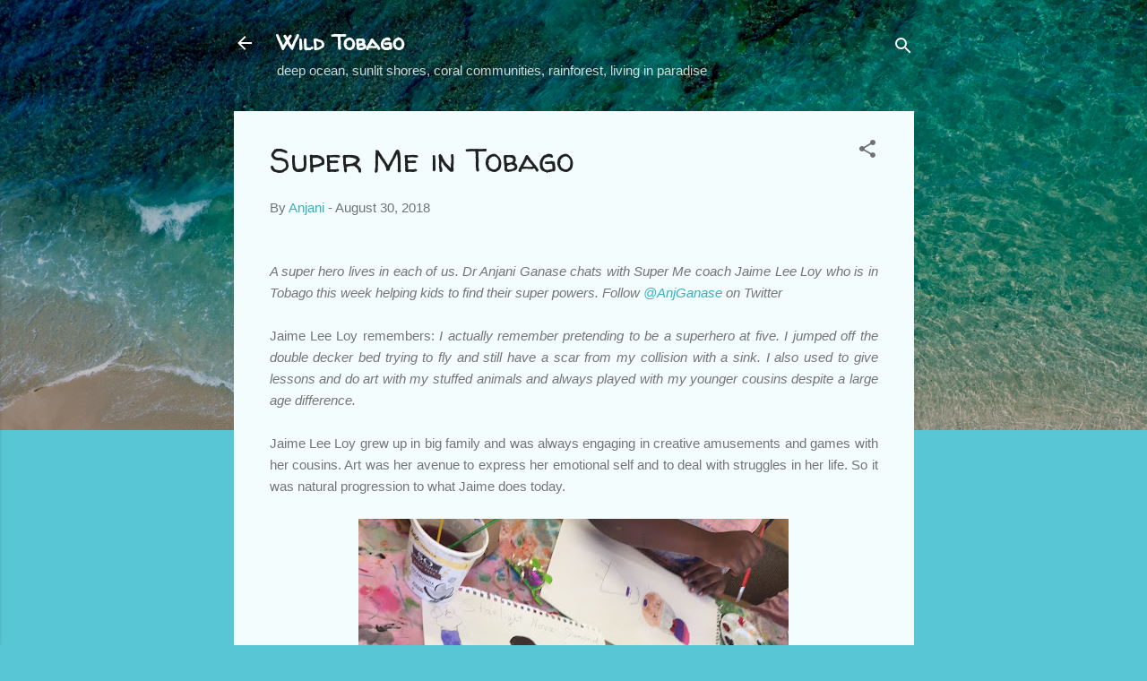

--- FILE ---
content_type: text/html; charset=UTF-8
request_url: https://wildtobago.blogspot.com/2018/08/super-me-in-tobago.html
body_size: 48838
content:
<!DOCTYPE html>
<html dir='ltr' lang='en'>
<head>
<meta content='width=device-width, initial-scale=1' name='viewport'/>
<title>Super Me in Tobago</title>
<meta content='text/html; charset=UTF-8' http-equiv='Content-Type'/>
<!-- Chrome, Firefox OS and Opera -->
<meta content='#58c6d5' name='theme-color'/>
<!-- Windows Phone -->
<meta content='#58c6d5' name='msapplication-navbutton-color'/>
<meta content='blogger' name='generator'/>
<link href='https://wildtobago.blogspot.com/favicon.ico' rel='icon' type='image/x-icon'/>
<link href='http://wildtobago.blogspot.com/2018/08/super-me-in-tobago.html' rel='canonical'/>
<link rel="alternate" type="application/atom+xml" title="Wild Tobago - Atom" href="https://wildtobago.blogspot.com/feeds/posts/default" />
<link rel="alternate" type="application/rss+xml" title="Wild Tobago - RSS" href="https://wildtobago.blogspot.com/feeds/posts/default?alt=rss" />
<link rel="service.post" type="application/atom+xml" title="Wild Tobago - Atom" href="https://www.blogger.com/feeds/631601606393725970/posts/default" />

<link rel="alternate" type="application/atom+xml" title="Wild Tobago - Atom" href="https://wildtobago.blogspot.com/feeds/3926297283280953191/comments/default" />
<!--Can't find substitution for tag [blog.ieCssRetrofitLinks]-->
<link href='https://blogger.googleusercontent.com/img/b/R29vZ2xl/AVvXsEg5FOTd8CkRr558COkjOH2PbXKuCcLuKtnPC6hCLbgbNO0ejRl4a3Wb5vQi9SkvyKGx5Lse9cWbRYjjKpCGwT3fwFNj1GYXbFpo9Ox2d3ppHDlH2M5k1448JX1aV-t5MOJlLsmylUHA6wfZ/s640/IMG_5989.JPG' rel='image_src'/>
<meta content='http://wildtobago.blogspot.com/2018/08/super-me-in-tobago.html' property='og:url'/>
<meta content='Super Me in Tobago' property='og:title'/>
<meta content='   A super hero lives in each of us. Dr Anjani Ganase chats with Super Me coach Jaime Lee Loy who is in Tobago this week helping kids to fin...' property='og:description'/>
<meta content='https://blogger.googleusercontent.com/img/b/R29vZ2xl/AVvXsEg5FOTd8CkRr558COkjOH2PbXKuCcLuKtnPC6hCLbgbNO0ejRl4a3Wb5vQi9SkvyKGx5Lse9cWbRYjjKpCGwT3fwFNj1GYXbFpo9Ox2d3ppHDlH2M5k1448JX1aV-t5MOJlLsmylUHA6wfZ/w1200-h630-p-k-no-nu/IMG_5989.JPG' property='og:image'/>
<style type='text/css'>@font-face{font-family:'Roboto';font-style:italic;font-weight:300;font-stretch:100%;font-display:swap;src:url(//fonts.gstatic.com/s/roboto/v50/KFOKCnqEu92Fr1Mu53ZEC9_Vu3r1gIhOszmOClHrs6ljXfMMLt_QuAX-k3Yi128m0kN2.woff2)format('woff2');unicode-range:U+0460-052F,U+1C80-1C8A,U+20B4,U+2DE0-2DFF,U+A640-A69F,U+FE2E-FE2F;}@font-face{font-family:'Roboto';font-style:italic;font-weight:300;font-stretch:100%;font-display:swap;src:url(//fonts.gstatic.com/s/roboto/v50/KFOKCnqEu92Fr1Mu53ZEC9_Vu3r1gIhOszmOClHrs6ljXfMMLt_QuAz-k3Yi128m0kN2.woff2)format('woff2');unicode-range:U+0301,U+0400-045F,U+0490-0491,U+04B0-04B1,U+2116;}@font-face{font-family:'Roboto';font-style:italic;font-weight:300;font-stretch:100%;font-display:swap;src:url(//fonts.gstatic.com/s/roboto/v50/KFOKCnqEu92Fr1Mu53ZEC9_Vu3r1gIhOszmOClHrs6ljXfMMLt_QuAT-k3Yi128m0kN2.woff2)format('woff2');unicode-range:U+1F00-1FFF;}@font-face{font-family:'Roboto';font-style:italic;font-weight:300;font-stretch:100%;font-display:swap;src:url(//fonts.gstatic.com/s/roboto/v50/KFOKCnqEu92Fr1Mu53ZEC9_Vu3r1gIhOszmOClHrs6ljXfMMLt_QuAv-k3Yi128m0kN2.woff2)format('woff2');unicode-range:U+0370-0377,U+037A-037F,U+0384-038A,U+038C,U+038E-03A1,U+03A3-03FF;}@font-face{font-family:'Roboto';font-style:italic;font-weight:300;font-stretch:100%;font-display:swap;src:url(//fonts.gstatic.com/s/roboto/v50/KFOKCnqEu92Fr1Mu53ZEC9_Vu3r1gIhOszmOClHrs6ljXfMMLt_QuHT-k3Yi128m0kN2.woff2)format('woff2');unicode-range:U+0302-0303,U+0305,U+0307-0308,U+0310,U+0312,U+0315,U+031A,U+0326-0327,U+032C,U+032F-0330,U+0332-0333,U+0338,U+033A,U+0346,U+034D,U+0391-03A1,U+03A3-03A9,U+03B1-03C9,U+03D1,U+03D5-03D6,U+03F0-03F1,U+03F4-03F5,U+2016-2017,U+2034-2038,U+203C,U+2040,U+2043,U+2047,U+2050,U+2057,U+205F,U+2070-2071,U+2074-208E,U+2090-209C,U+20D0-20DC,U+20E1,U+20E5-20EF,U+2100-2112,U+2114-2115,U+2117-2121,U+2123-214F,U+2190,U+2192,U+2194-21AE,U+21B0-21E5,U+21F1-21F2,U+21F4-2211,U+2213-2214,U+2216-22FF,U+2308-230B,U+2310,U+2319,U+231C-2321,U+2336-237A,U+237C,U+2395,U+239B-23B7,U+23D0,U+23DC-23E1,U+2474-2475,U+25AF,U+25B3,U+25B7,U+25BD,U+25C1,U+25CA,U+25CC,U+25FB,U+266D-266F,U+27C0-27FF,U+2900-2AFF,U+2B0E-2B11,U+2B30-2B4C,U+2BFE,U+3030,U+FF5B,U+FF5D,U+1D400-1D7FF,U+1EE00-1EEFF;}@font-face{font-family:'Roboto';font-style:italic;font-weight:300;font-stretch:100%;font-display:swap;src:url(//fonts.gstatic.com/s/roboto/v50/KFOKCnqEu92Fr1Mu53ZEC9_Vu3r1gIhOszmOClHrs6ljXfMMLt_QuGb-k3Yi128m0kN2.woff2)format('woff2');unicode-range:U+0001-000C,U+000E-001F,U+007F-009F,U+20DD-20E0,U+20E2-20E4,U+2150-218F,U+2190,U+2192,U+2194-2199,U+21AF,U+21E6-21F0,U+21F3,U+2218-2219,U+2299,U+22C4-22C6,U+2300-243F,U+2440-244A,U+2460-24FF,U+25A0-27BF,U+2800-28FF,U+2921-2922,U+2981,U+29BF,U+29EB,U+2B00-2BFF,U+4DC0-4DFF,U+FFF9-FFFB,U+10140-1018E,U+10190-1019C,U+101A0,U+101D0-101FD,U+102E0-102FB,U+10E60-10E7E,U+1D2C0-1D2D3,U+1D2E0-1D37F,U+1F000-1F0FF,U+1F100-1F1AD,U+1F1E6-1F1FF,U+1F30D-1F30F,U+1F315,U+1F31C,U+1F31E,U+1F320-1F32C,U+1F336,U+1F378,U+1F37D,U+1F382,U+1F393-1F39F,U+1F3A7-1F3A8,U+1F3AC-1F3AF,U+1F3C2,U+1F3C4-1F3C6,U+1F3CA-1F3CE,U+1F3D4-1F3E0,U+1F3ED,U+1F3F1-1F3F3,U+1F3F5-1F3F7,U+1F408,U+1F415,U+1F41F,U+1F426,U+1F43F,U+1F441-1F442,U+1F444,U+1F446-1F449,U+1F44C-1F44E,U+1F453,U+1F46A,U+1F47D,U+1F4A3,U+1F4B0,U+1F4B3,U+1F4B9,U+1F4BB,U+1F4BF,U+1F4C8-1F4CB,U+1F4D6,U+1F4DA,U+1F4DF,U+1F4E3-1F4E6,U+1F4EA-1F4ED,U+1F4F7,U+1F4F9-1F4FB,U+1F4FD-1F4FE,U+1F503,U+1F507-1F50B,U+1F50D,U+1F512-1F513,U+1F53E-1F54A,U+1F54F-1F5FA,U+1F610,U+1F650-1F67F,U+1F687,U+1F68D,U+1F691,U+1F694,U+1F698,U+1F6AD,U+1F6B2,U+1F6B9-1F6BA,U+1F6BC,U+1F6C6-1F6CF,U+1F6D3-1F6D7,U+1F6E0-1F6EA,U+1F6F0-1F6F3,U+1F6F7-1F6FC,U+1F700-1F7FF,U+1F800-1F80B,U+1F810-1F847,U+1F850-1F859,U+1F860-1F887,U+1F890-1F8AD,U+1F8B0-1F8BB,U+1F8C0-1F8C1,U+1F900-1F90B,U+1F93B,U+1F946,U+1F984,U+1F996,U+1F9E9,U+1FA00-1FA6F,U+1FA70-1FA7C,U+1FA80-1FA89,U+1FA8F-1FAC6,U+1FACE-1FADC,U+1FADF-1FAE9,U+1FAF0-1FAF8,U+1FB00-1FBFF;}@font-face{font-family:'Roboto';font-style:italic;font-weight:300;font-stretch:100%;font-display:swap;src:url(//fonts.gstatic.com/s/roboto/v50/KFOKCnqEu92Fr1Mu53ZEC9_Vu3r1gIhOszmOClHrs6ljXfMMLt_QuAf-k3Yi128m0kN2.woff2)format('woff2');unicode-range:U+0102-0103,U+0110-0111,U+0128-0129,U+0168-0169,U+01A0-01A1,U+01AF-01B0,U+0300-0301,U+0303-0304,U+0308-0309,U+0323,U+0329,U+1EA0-1EF9,U+20AB;}@font-face{font-family:'Roboto';font-style:italic;font-weight:300;font-stretch:100%;font-display:swap;src:url(//fonts.gstatic.com/s/roboto/v50/KFOKCnqEu92Fr1Mu53ZEC9_Vu3r1gIhOszmOClHrs6ljXfMMLt_QuAb-k3Yi128m0kN2.woff2)format('woff2');unicode-range:U+0100-02BA,U+02BD-02C5,U+02C7-02CC,U+02CE-02D7,U+02DD-02FF,U+0304,U+0308,U+0329,U+1D00-1DBF,U+1E00-1E9F,U+1EF2-1EFF,U+2020,U+20A0-20AB,U+20AD-20C0,U+2113,U+2C60-2C7F,U+A720-A7FF;}@font-face{font-family:'Roboto';font-style:italic;font-weight:300;font-stretch:100%;font-display:swap;src:url(//fonts.gstatic.com/s/roboto/v50/KFOKCnqEu92Fr1Mu53ZEC9_Vu3r1gIhOszmOClHrs6ljXfMMLt_QuAj-k3Yi128m0g.woff2)format('woff2');unicode-range:U+0000-00FF,U+0131,U+0152-0153,U+02BB-02BC,U+02C6,U+02DA,U+02DC,U+0304,U+0308,U+0329,U+2000-206F,U+20AC,U+2122,U+2191,U+2193,U+2212,U+2215,U+FEFF,U+FFFD;}@font-face{font-family:'Roboto';font-style:normal;font-weight:400;font-stretch:100%;font-display:swap;src:url(//fonts.gstatic.com/s/roboto/v50/KFOMCnqEu92Fr1ME7kSn66aGLdTylUAMQXC89YmC2DPNWubEbVmZiAr0klQmz24O0g.woff2)format('woff2');unicode-range:U+0460-052F,U+1C80-1C8A,U+20B4,U+2DE0-2DFF,U+A640-A69F,U+FE2E-FE2F;}@font-face{font-family:'Roboto';font-style:normal;font-weight:400;font-stretch:100%;font-display:swap;src:url(//fonts.gstatic.com/s/roboto/v50/KFOMCnqEu92Fr1ME7kSn66aGLdTylUAMQXC89YmC2DPNWubEbVmQiAr0klQmz24O0g.woff2)format('woff2');unicode-range:U+0301,U+0400-045F,U+0490-0491,U+04B0-04B1,U+2116;}@font-face{font-family:'Roboto';font-style:normal;font-weight:400;font-stretch:100%;font-display:swap;src:url(//fonts.gstatic.com/s/roboto/v50/KFOMCnqEu92Fr1ME7kSn66aGLdTylUAMQXC89YmC2DPNWubEbVmYiAr0klQmz24O0g.woff2)format('woff2');unicode-range:U+1F00-1FFF;}@font-face{font-family:'Roboto';font-style:normal;font-weight:400;font-stretch:100%;font-display:swap;src:url(//fonts.gstatic.com/s/roboto/v50/KFOMCnqEu92Fr1ME7kSn66aGLdTylUAMQXC89YmC2DPNWubEbVmXiAr0klQmz24O0g.woff2)format('woff2');unicode-range:U+0370-0377,U+037A-037F,U+0384-038A,U+038C,U+038E-03A1,U+03A3-03FF;}@font-face{font-family:'Roboto';font-style:normal;font-weight:400;font-stretch:100%;font-display:swap;src:url(//fonts.gstatic.com/s/roboto/v50/KFOMCnqEu92Fr1ME7kSn66aGLdTylUAMQXC89YmC2DPNWubEbVnoiAr0klQmz24O0g.woff2)format('woff2');unicode-range:U+0302-0303,U+0305,U+0307-0308,U+0310,U+0312,U+0315,U+031A,U+0326-0327,U+032C,U+032F-0330,U+0332-0333,U+0338,U+033A,U+0346,U+034D,U+0391-03A1,U+03A3-03A9,U+03B1-03C9,U+03D1,U+03D5-03D6,U+03F0-03F1,U+03F4-03F5,U+2016-2017,U+2034-2038,U+203C,U+2040,U+2043,U+2047,U+2050,U+2057,U+205F,U+2070-2071,U+2074-208E,U+2090-209C,U+20D0-20DC,U+20E1,U+20E5-20EF,U+2100-2112,U+2114-2115,U+2117-2121,U+2123-214F,U+2190,U+2192,U+2194-21AE,U+21B0-21E5,U+21F1-21F2,U+21F4-2211,U+2213-2214,U+2216-22FF,U+2308-230B,U+2310,U+2319,U+231C-2321,U+2336-237A,U+237C,U+2395,U+239B-23B7,U+23D0,U+23DC-23E1,U+2474-2475,U+25AF,U+25B3,U+25B7,U+25BD,U+25C1,U+25CA,U+25CC,U+25FB,U+266D-266F,U+27C0-27FF,U+2900-2AFF,U+2B0E-2B11,U+2B30-2B4C,U+2BFE,U+3030,U+FF5B,U+FF5D,U+1D400-1D7FF,U+1EE00-1EEFF;}@font-face{font-family:'Roboto';font-style:normal;font-weight:400;font-stretch:100%;font-display:swap;src:url(//fonts.gstatic.com/s/roboto/v50/KFOMCnqEu92Fr1ME7kSn66aGLdTylUAMQXC89YmC2DPNWubEbVn6iAr0klQmz24O0g.woff2)format('woff2');unicode-range:U+0001-000C,U+000E-001F,U+007F-009F,U+20DD-20E0,U+20E2-20E4,U+2150-218F,U+2190,U+2192,U+2194-2199,U+21AF,U+21E6-21F0,U+21F3,U+2218-2219,U+2299,U+22C4-22C6,U+2300-243F,U+2440-244A,U+2460-24FF,U+25A0-27BF,U+2800-28FF,U+2921-2922,U+2981,U+29BF,U+29EB,U+2B00-2BFF,U+4DC0-4DFF,U+FFF9-FFFB,U+10140-1018E,U+10190-1019C,U+101A0,U+101D0-101FD,U+102E0-102FB,U+10E60-10E7E,U+1D2C0-1D2D3,U+1D2E0-1D37F,U+1F000-1F0FF,U+1F100-1F1AD,U+1F1E6-1F1FF,U+1F30D-1F30F,U+1F315,U+1F31C,U+1F31E,U+1F320-1F32C,U+1F336,U+1F378,U+1F37D,U+1F382,U+1F393-1F39F,U+1F3A7-1F3A8,U+1F3AC-1F3AF,U+1F3C2,U+1F3C4-1F3C6,U+1F3CA-1F3CE,U+1F3D4-1F3E0,U+1F3ED,U+1F3F1-1F3F3,U+1F3F5-1F3F7,U+1F408,U+1F415,U+1F41F,U+1F426,U+1F43F,U+1F441-1F442,U+1F444,U+1F446-1F449,U+1F44C-1F44E,U+1F453,U+1F46A,U+1F47D,U+1F4A3,U+1F4B0,U+1F4B3,U+1F4B9,U+1F4BB,U+1F4BF,U+1F4C8-1F4CB,U+1F4D6,U+1F4DA,U+1F4DF,U+1F4E3-1F4E6,U+1F4EA-1F4ED,U+1F4F7,U+1F4F9-1F4FB,U+1F4FD-1F4FE,U+1F503,U+1F507-1F50B,U+1F50D,U+1F512-1F513,U+1F53E-1F54A,U+1F54F-1F5FA,U+1F610,U+1F650-1F67F,U+1F687,U+1F68D,U+1F691,U+1F694,U+1F698,U+1F6AD,U+1F6B2,U+1F6B9-1F6BA,U+1F6BC,U+1F6C6-1F6CF,U+1F6D3-1F6D7,U+1F6E0-1F6EA,U+1F6F0-1F6F3,U+1F6F7-1F6FC,U+1F700-1F7FF,U+1F800-1F80B,U+1F810-1F847,U+1F850-1F859,U+1F860-1F887,U+1F890-1F8AD,U+1F8B0-1F8BB,U+1F8C0-1F8C1,U+1F900-1F90B,U+1F93B,U+1F946,U+1F984,U+1F996,U+1F9E9,U+1FA00-1FA6F,U+1FA70-1FA7C,U+1FA80-1FA89,U+1FA8F-1FAC6,U+1FACE-1FADC,U+1FADF-1FAE9,U+1FAF0-1FAF8,U+1FB00-1FBFF;}@font-face{font-family:'Roboto';font-style:normal;font-weight:400;font-stretch:100%;font-display:swap;src:url(//fonts.gstatic.com/s/roboto/v50/KFOMCnqEu92Fr1ME7kSn66aGLdTylUAMQXC89YmC2DPNWubEbVmbiAr0klQmz24O0g.woff2)format('woff2');unicode-range:U+0102-0103,U+0110-0111,U+0128-0129,U+0168-0169,U+01A0-01A1,U+01AF-01B0,U+0300-0301,U+0303-0304,U+0308-0309,U+0323,U+0329,U+1EA0-1EF9,U+20AB;}@font-face{font-family:'Roboto';font-style:normal;font-weight:400;font-stretch:100%;font-display:swap;src:url(//fonts.gstatic.com/s/roboto/v50/KFOMCnqEu92Fr1ME7kSn66aGLdTylUAMQXC89YmC2DPNWubEbVmaiAr0klQmz24O0g.woff2)format('woff2');unicode-range:U+0100-02BA,U+02BD-02C5,U+02C7-02CC,U+02CE-02D7,U+02DD-02FF,U+0304,U+0308,U+0329,U+1D00-1DBF,U+1E00-1E9F,U+1EF2-1EFF,U+2020,U+20A0-20AB,U+20AD-20C0,U+2113,U+2C60-2C7F,U+A720-A7FF;}@font-face{font-family:'Roboto';font-style:normal;font-weight:400;font-stretch:100%;font-display:swap;src:url(//fonts.gstatic.com/s/roboto/v50/KFOMCnqEu92Fr1ME7kSn66aGLdTylUAMQXC89YmC2DPNWubEbVmUiAr0klQmz24.woff2)format('woff2');unicode-range:U+0000-00FF,U+0131,U+0152-0153,U+02BB-02BC,U+02C6,U+02DA,U+02DC,U+0304,U+0308,U+0329,U+2000-206F,U+20AC,U+2122,U+2191,U+2193,U+2212,U+2215,U+FEFF,U+FFFD;}@font-face{font-family:'Walter Turncoat';font-style:normal;font-weight:400;font-display:swap;src:url(//fonts.gstatic.com/s/walterturncoat/v24/snfys0Gs98ln43n0d-14ULoToe6LZxecYZVfqA.woff2)format('woff2');unicode-range:U+0000-00FF,U+0131,U+0152-0153,U+02BB-02BC,U+02C6,U+02DA,U+02DC,U+0304,U+0308,U+0329,U+2000-206F,U+20AC,U+2122,U+2191,U+2193,U+2212,U+2215,U+FEFF,U+FFFD;}</style>
<style id='page-skin-1' type='text/css'><!--
/*! normalize.css v3.0.1 | MIT License | git.io/normalize */html{font-family:sans-serif;-ms-text-size-adjust:100%;-webkit-text-size-adjust:100%}body{margin:0}article,aside,details,figcaption,figure,footer,header,hgroup,main,nav,section,summary{display:block}audio,canvas,progress,video{display:inline-block;vertical-align:baseline}audio:not([controls]){display:none;height:0}[hidden],template{display:none}a{background:transparent}a:active,a:hover{outline:0}abbr[title]{border-bottom:1px dotted}b,strong{font-weight:bold}dfn{font-style:italic}h1{font-size:2em;margin:.67em 0}mark{background:#ff0;color:#000}small{font-size:80%}sub,sup{font-size:75%;line-height:0;position:relative;vertical-align:baseline}sup{top:-0.5em}sub{bottom:-0.25em}img{border:0}svg:not(:root){overflow:hidden}figure{margin:1em 40px}hr{-moz-box-sizing:content-box;box-sizing:content-box;height:0}pre{overflow:auto}code,kbd,pre,samp{font-family:monospace,monospace;font-size:1em}button,input,optgroup,select,textarea{color:inherit;font:inherit;margin:0}button{overflow:visible}button,select{text-transform:none}button,html input[type="button"],input[type="reset"],input[type="submit"]{-webkit-appearance:button;cursor:pointer}button[disabled],html input[disabled]{cursor:default}button::-moz-focus-inner,input::-moz-focus-inner{border:0;padding:0}input{line-height:normal}input[type="checkbox"],input[type="radio"]{box-sizing:border-box;padding:0}input[type="number"]::-webkit-inner-spin-button,input[type="number"]::-webkit-outer-spin-button{height:auto}input[type="search"]{-webkit-appearance:textfield;-moz-box-sizing:content-box;-webkit-box-sizing:content-box;box-sizing:content-box}input[type="search"]::-webkit-search-cancel-button,input[type="search"]::-webkit-search-decoration{-webkit-appearance:none}fieldset{border:1px solid #c0c0c0;margin:0 2px;padding:.35em .625em .75em}legend{border:0;padding:0}textarea{overflow:auto}optgroup{font-weight:bold}table{border-collapse:collapse;border-spacing:0}td,th{padding:0}
/*!************************************************
* Blogger Template Style
* Name: Contempo
**************************************************/
body{
overflow-wrap:break-word;
word-break:break-word;
word-wrap:break-word
}
.hidden{
display:none
}
.invisible{
visibility:hidden
}
.container::after,.float-container::after{
clear:both;
content:"";
display:table
}
.clearboth{
clear:both
}
#comments .comment .comment-actions,.subscribe-popup .FollowByEmail .follow-by-email-submit,.widget.Profile .profile-link,.widget.Profile .profile-link.visit-profile{
background:0 0;
border:0;
box-shadow:none;
color:#37afc0;
cursor:pointer;
font-size:14px;
font-weight:700;
outline:0;
text-decoration:none;
text-transform:uppercase;
width:auto
}
.dim-overlay{
background-color:rgba(0,0,0,.54);
height:100vh;
left:0;
position:fixed;
top:0;
width:100%
}
#sharing-dim-overlay{
background-color:transparent
}
input::-ms-clear{
display:none
}
.blogger-logo,.svg-icon-24.blogger-logo{
fill:#ff9800;
opacity:1
}
.loading-spinner-large{
-webkit-animation:mspin-rotate 1.568s infinite linear;
animation:mspin-rotate 1.568s infinite linear;
height:48px;
overflow:hidden;
position:absolute;
width:48px;
z-index:200
}
.loading-spinner-large>div{
-webkit-animation:mspin-revrot 5332ms infinite steps(4);
animation:mspin-revrot 5332ms infinite steps(4)
}
.loading-spinner-large>div>div{
-webkit-animation:mspin-singlecolor-large-film 1333ms infinite steps(81);
animation:mspin-singlecolor-large-film 1333ms infinite steps(81);
background-size:100%;
height:48px;
width:3888px
}
.mspin-black-large>div>div,.mspin-grey_54-large>div>div{
background-image:url(https://www.blogblog.com/indie/mspin_black_large.svg)
}
.mspin-white-large>div>div{
background-image:url(https://www.blogblog.com/indie/mspin_white_large.svg)
}
.mspin-grey_54-large{
opacity:.54
}
@-webkit-keyframes mspin-singlecolor-large-film{
from{
-webkit-transform:translateX(0);
transform:translateX(0)
}
to{
-webkit-transform:translateX(-3888px);
transform:translateX(-3888px)
}
}
@keyframes mspin-singlecolor-large-film{
from{
-webkit-transform:translateX(0);
transform:translateX(0)
}
to{
-webkit-transform:translateX(-3888px);
transform:translateX(-3888px)
}
}
@-webkit-keyframes mspin-rotate{
from{
-webkit-transform:rotate(0);
transform:rotate(0)
}
to{
-webkit-transform:rotate(360deg);
transform:rotate(360deg)
}
}
@keyframes mspin-rotate{
from{
-webkit-transform:rotate(0);
transform:rotate(0)
}
to{
-webkit-transform:rotate(360deg);
transform:rotate(360deg)
}
}
@-webkit-keyframes mspin-revrot{
from{
-webkit-transform:rotate(0);
transform:rotate(0)
}
to{
-webkit-transform:rotate(-360deg);
transform:rotate(-360deg)
}
}
@keyframes mspin-revrot{
from{
-webkit-transform:rotate(0);
transform:rotate(0)
}
to{
-webkit-transform:rotate(-360deg);
transform:rotate(-360deg)
}
}
.skip-navigation{
background-color:#fff;
box-sizing:border-box;
color:#000;
display:block;
height:0;
left:0;
line-height:50px;
overflow:hidden;
padding-top:0;
position:fixed;
text-align:center;
top:0;
-webkit-transition:box-shadow .3s,height .3s,padding-top .3s;
transition:box-shadow .3s,height .3s,padding-top .3s;
width:100%;
z-index:900
}
.skip-navigation:focus{
box-shadow:0 4px 5px 0 rgba(0,0,0,.14),0 1px 10px 0 rgba(0,0,0,.12),0 2px 4px -1px rgba(0,0,0,.2);
height:50px
}
#main{
outline:0
}
.main-heading{
position:absolute;
clip:rect(1px,1px,1px,1px);
padding:0;
border:0;
height:1px;
width:1px;
overflow:hidden
}
.Attribution{
margin-top:1em;
text-align:center
}
.Attribution .blogger img,.Attribution .blogger svg{
vertical-align:bottom
}
.Attribution .blogger img{
margin-right:.5em
}
.Attribution div{
line-height:24px;
margin-top:.5em
}
.Attribution .copyright,.Attribution .image-attribution{
font-size:.7em;
margin-top:1.5em
}
.BLOG_mobile_video_class{
display:none
}
.bg-photo{
background-attachment:scroll!important
}
body .CSS_LIGHTBOX{
z-index:900
}
.extendable .show-less,.extendable .show-more{
border-color:#37afc0;
color:#37afc0;
margin-top:8px
}
.extendable .show-less.hidden,.extendable .show-more.hidden{
display:none
}
.inline-ad{
display:none;
max-width:100%;
overflow:hidden
}
.adsbygoogle{
display:block
}
#cookieChoiceInfo{
bottom:0;
top:auto
}
iframe.b-hbp-video{
border:0
}
.post-body img{
max-width:100%
}
.post-body iframe{
max-width:100%
}
.post-body a[imageanchor="1"]{
display:inline-block
}
.byline{
margin-right:1em
}
.byline:last-child{
margin-right:0
}
.link-copied-dialog{
max-width:520px;
outline:0
}
.link-copied-dialog .modal-dialog-buttons{
margin-top:8px
}
.link-copied-dialog .goog-buttonset-default{
background:0 0;
border:0
}
.link-copied-dialog .goog-buttonset-default:focus{
outline:0
}
.paging-control-container{
margin-bottom:16px
}
.paging-control-container .paging-control{
display:inline-block
}
.paging-control-container .comment-range-text::after,.paging-control-container .paging-control{
color:#37afc0
}
.paging-control-container .comment-range-text,.paging-control-container .paging-control{
margin-right:8px
}
.paging-control-container .comment-range-text::after,.paging-control-container .paging-control::after{
content:"\b7";
cursor:default;
padding-left:8px;
pointer-events:none
}
.paging-control-container .comment-range-text:last-child::after,.paging-control-container .paging-control:last-child::after{
content:none
}
.byline.reactions iframe{
height:20px
}
.b-notification{
color:#000;
background-color:#fff;
border-bottom:solid 1px #000;
box-sizing:border-box;
padding:16px 32px;
text-align:center
}
.b-notification.visible{
-webkit-transition:margin-top .3s cubic-bezier(.4,0,.2,1);
transition:margin-top .3s cubic-bezier(.4,0,.2,1)
}
.b-notification.invisible{
position:absolute
}
.b-notification-close{
position:absolute;
right:8px;
top:8px
}
.no-posts-message{
line-height:40px;
text-align:center
}
@media screen and (max-width:800px){
body.item-view .post-body a[imageanchor="1"][style*="float: left;"],body.item-view .post-body a[imageanchor="1"][style*="float: right;"]{
float:none!important;
clear:none!important
}
body.item-view .post-body a[imageanchor="1"] img{
display:block;
height:auto;
margin:0 auto
}
body.item-view .post-body>.separator:first-child>a[imageanchor="1"]:first-child{
margin-top:20px
}
.post-body a[imageanchor]{
display:block
}
body.item-view .post-body a[imageanchor="1"]{
margin-left:0!important;
margin-right:0!important
}
body.item-view .post-body a[imageanchor="1"]+a[imageanchor="1"]{
margin-top:16px
}
}
.item-control{
display:none
}
#comments{
border-top:1px dashed rgba(0,0,0,.54);
margin-top:20px;
padding:20px
}
#comments .comment-thread ol{
margin:0;
padding-left:0;
padding-left:0
}
#comments .comment .comment-replybox-single,#comments .comment-thread .comment-replies{
margin-left:60px
}
#comments .comment-thread .thread-count{
display:none
}
#comments .comment{
list-style-type:none;
padding:0 0 30px;
position:relative
}
#comments .comment .comment{
padding-bottom:8px
}
.comment .avatar-image-container{
position:absolute
}
.comment .avatar-image-container img{
border-radius:50%
}
.avatar-image-container svg,.comment .avatar-image-container .avatar-icon{
border-radius:50%;
border:solid 1px #707070;
box-sizing:border-box;
fill:#707070;
height:35px;
margin:0;
padding:7px;
width:35px
}
.comment .comment-block{
margin-top:10px;
margin-left:60px;
padding-bottom:0
}
#comments .comment-author-header-wrapper{
margin-left:40px
}
#comments .comment .thread-expanded .comment-block{
padding-bottom:20px
}
#comments .comment .comment-header .user,#comments .comment .comment-header .user a{
color:#212121;
font-style:normal;
font-weight:700
}
#comments .comment .comment-actions{
bottom:0;
margin-bottom:15px;
position:absolute
}
#comments .comment .comment-actions>*{
margin-right:8px
}
#comments .comment .comment-header .datetime{
bottom:0;
color:rgba(33,33,33,.54);
display:inline-block;
font-size:13px;
font-style:italic;
margin-left:8px
}
#comments .comment .comment-footer .comment-timestamp a,#comments .comment .comment-header .datetime a{
color:rgba(33,33,33,.54)
}
#comments .comment .comment-content,.comment .comment-body{
margin-top:12px;
word-break:break-word
}
.comment-body{
margin-bottom:12px
}
#comments.embed[data-num-comments="0"]{
border:0;
margin-top:0;
padding-top:0
}
#comments.embed[data-num-comments="0"] #comment-post-message,#comments.embed[data-num-comments="0"] div.comment-form>p,#comments.embed[data-num-comments="0"] p.comment-footer{
display:none
}
#comment-editor-src{
display:none
}
.comments .comments-content .loadmore.loaded{
max-height:0;
opacity:0;
overflow:hidden
}
.extendable .remaining-items{
height:0;
overflow:hidden;
-webkit-transition:height .3s cubic-bezier(.4,0,.2,1);
transition:height .3s cubic-bezier(.4,0,.2,1)
}
.extendable .remaining-items.expanded{
height:auto
}
.svg-icon-24,.svg-icon-24-button{
cursor:pointer;
height:24px;
width:24px;
min-width:24px
}
.touch-icon{
margin:-12px;
padding:12px
}
.touch-icon:active,.touch-icon:focus{
background-color:rgba(153,153,153,.4);
border-radius:50%
}
svg:not(:root).touch-icon{
overflow:visible
}
html[dir=rtl] .rtl-reversible-icon{
-webkit-transform:scaleX(-1);
-ms-transform:scaleX(-1);
transform:scaleX(-1)
}
.svg-icon-24-button,.touch-icon-button{
background:0 0;
border:0;
margin:0;
outline:0;
padding:0
}
.touch-icon-button .touch-icon:active,.touch-icon-button .touch-icon:focus{
background-color:transparent
}
.touch-icon-button:active .touch-icon,.touch-icon-button:focus .touch-icon{
background-color:rgba(153,153,153,.4);
border-radius:50%
}
.Profile .default-avatar-wrapper .avatar-icon{
border-radius:50%;
border:solid 1px #707070;
box-sizing:border-box;
fill:#707070;
margin:0
}
.Profile .individual .default-avatar-wrapper .avatar-icon{
padding:25px
}
.Profile .individual .avatar-icon,.Profile .individual .profile-img{
height:120px;
width:120px
}
.Profile .team .default-avatar-wrapper .avatar-icon{
padding:8px
}
.Profile .team .avatar-icon,.Profile .team .default-avatar-wrapper,.Profile .team .profile-img{
height:40px;
width:40px
}
.snippet-container{
margin:0;
position:relative;
overflow:hidden
}
.snippet-fade{
bottom:0;
box-sizing:border-box;
position:absolute;
width:96px
}
.snippet-fade{
right:0
}
.snippet-fade:after{
content:"\2026"
}
.snippet-fade:after{
float:right
}
.post-bottom{
-webkit-box-align:center;
-webkit-align-items:center;
-ms-flex-align:center;
align-items:center;
display:-webkit-box;
display:-webkit-flex;
display:-ms-flexbox;
display:flex;
-webkit-flex-wrap:wrap;
-ms-flex-wrap:wrap;
flex-wrap:wrap
}
.post-footer{
-webkit-box-flex:1;
-webkit-flex:1 1 auto;
-ms-flex:1 1 auto;
flex:1 1 auto;
-webkit-flex-wrap:wrap;
-ms-flex-wrap:wrap;
flex-wrap:wrap;
-webkit-box-ordinal-group:2;
-webkit-order:1;
-ms-flex-order:1;
order:1
}
.post-footer>*{
-webkit-box-flex:0;
-webkit-flex:0 1 auto;
-ms-flex:0 1 auto;
flex:0 1 auto
}
.post-footer .byline:last-child{
margin-right:1em
}
.jump-link{
-webkit-box-flex:0;
-webkit-flex:0 0 auto;
-ms-flex:0 0 auto;
flex:0 0 auto;
-webkit-box-ordinal-group:3;
-webkit-order:2;
-ms-flex-order:2;
order:2
}
.centered-top-container.sticky{
left:0;
position:fixed;
right:0;
top:0;
width:auto;
z-index:50;
-webkit-transition-property:opacity,-webkit-transform;
transition-property:opacity,-webkit-transform;
transition-property:transform,opacity;
transition-property:transform,opacity,-webkit-transform;
-webkit-transition-duration:.2s;
transition-duration:.2s;
-webkit-transition-timing-function:cubic-bezier(.4,0,.2,1);
transition-timing-function:cubic-bezier(.4,0,.2,1)
}
.centered-top-placeholder{
display:none
}
.collapsed-header .centered-top-placeholder{
display:block
}
.centered-top-container .Header .replaced h1,.centered-top-placeholder .Header .replaced h1{
display:none
}
.centered-top-container.sticky .Header .replaced h1{
display:block
}
.centered-top-container.sticky .Header .header-widget{
background:0 0
}
.centered-top-container.sticky .Header .header-image-wrapper{
display:none
}
.centered-top-container img,.centered-top-placeholder img{
max-width:100%
}
.collapsible{
-webkit-transition:height .3s cubic-bezier(.4,0,.2,1);
transition:height .3s cubic-bezier(.4,0,.2,1)
}
.collapsible,.collapsible>summary{
display:block;
overflow:hidden
}
.collapsible>:not(summary){
display:none
}
.collapsible[open]>:not(summary){
display:block
}
.collapsible:focus,.collapsible>summary:focus{
outline:0
}
.collapsible>summary{
cursor:pointer;
display:block;
padding:0
}
.collapsible:focus>summary,.collapsible>summary:focus{
background-color:transparent
}
.collapsible>summary::-webkit-details-marker{
display:none
}
.collapsible-title{
-webkit-box-align:center;
-webkit-align-items:center;
-ms-flex-align:center;
align-items:center;
display:-webkit-box;
display:-webkit-flex;
display:-ms-flexbox;
display:flex
}
.collapsible-title .title{
-webkit-box-flex:1;
-webkit-flex:1 1 auto;
-ms-flex:1 1 auto;
flex:1 1 auto;
-webkit-box-ordinal-group:1;
-webkit-order:0;
-ms-flex-order:0;
order:0;
overflow:hidden;
text-overflow:ellipsis;
white-space:nowrap
}
.collapsible-title .chevron-down,.collapsible[open] .collapsible-title .chevron-up{
display:block
}
.collapsible-title .chevron-up,.collapsible[open] .collapsible-title .chevron-down{
display:none
}
.flat-button{
cursor:pointer;
display:inline-block;
font-weight:700;
text-transform:uppercase;
border-radius:2px;
padding:8px;
margin:-8px
}
.flat-icon-button{
background:0 0;
border:0;
margin:0;
outline:0;
padding:0;
margin:-12px;
padding:12px;
cursor:pointer;
box-sizing:content-box;
display:inline-block;
line-height:0
}
.flat-icon-button,.flat-icon-button .splash-wrapper{
border-radius:50%
}
.flat-icon-button .splash.animate{
-webkit-animation-duration:.3s;
animation-duration:.3s
}
.overflowable-container{
max-height:46px;
overflow:hidden;
position:relative
}
.overflow-button{
cursor:pointer
}
#overflowable-dim-overlay{
background:0 0
}
.overflow-popup{
box-shadow:0 2px 2px 0 rgba(0,0,0,.14),0 3px 1px -2px rgba(0,0,0,.2),0 1px 5px 0 rgba(0,0,0,.12);
background-color:#f3fdfe;
left:0;
max-width:calc(100% - 32px);
position:absolute;
top:0;
visibility:hidden;
z-index:101
}
.overflow-popup ul{
list-style:none
}
.overflow-popup .tabs li,.overflow-popup li{
display:block;
height:auto
}
.overflow-popup .tabs li{
padding-left:0;
padding-right:0
}
.overflow-button.hidden,.overflow-popup .tabs li.hidden,.overflow-popup li.hidden{
display:none
}
.pill-button{
background:0 0;
border:1px solid;
border-radius:12px;
cursor:pointer;
display:inline-block;
padding:4px 16px;
text-transform:uppercase
}
.ripple{
position:relative
}
.ripple>*{
z-index:1
}
.splash-wrapper{
bottom:0;
left:0;
overflow:hidden;
pointer-events:none;
position:absolute;
right:0;
top:0;
z-index:0
}
.splash{
background:#ccc;
border-radius:100%;
display:block;
opacity:.6;
position:absolute;
-webkit-transform:scale(0);
-ms-transform:scale(0);
transform:scale(0)
}
.splash.animate{
-webkit-animation:ripple-effect .4s linear;
animation:ripple-effect .4s linear
}
@-webkit-keyframes ripple-effect{
100%{
opacity:0;
-webkit-transform:scale(2.5);
transform:scale(2.5)
}
}
@keyframes ripple-effect{
100%{
opacity:0;
-webkit-transform:scale(2.5);
transform:scale(2.5)
}
}
.search{
display:-webkit-box;
display:-webkit-flex;
display:-ms-flexbox;
display:flex;
line-height:24px;
width:24px
}
.search.focused{
width:100%
}
.search.focused .section{
width:100%
}
.search form{
z-index:101
}
.search h3{
display:none
}
.search form{
display:-webkit-box;
display:-webkit-flex;
display:-ms-flexbox;
display:flex;
-webkit-box-flex:1;
-webkit-flex:1 0 0;
-ms-flex:1 0 0px;
flex:1 0 0;
border-bottom:solid 1px transparent;
padding-bottom:8px
}
.search form>*{
display:none
}
.search.focused form>*{
display:block
}
.search .search-input label{
display:none
}
.centered-top-placeholder.cloned .search form{
z-index:30
}
.search.focused form{
border-color:#ffffff;
position:relative;
width:auto
}
.collapsed-header .centered-top-container .search.focused form{
border-bottom-color:transparent
}
.search-expand{
-webkit-box-flex:0;
-webkit-flex:0 0 auto;
-ms-flex:0 0 auto;
flex:0 0 auto
}
.search-expand-text{
display:none
}
.search-close{
display:inline;
vertical-align:middle
}
.search-input{
-webkit-box-flex:1;
-webkit-flex:1 0 1px;
-ms-flex:1 0 1px;
flex:1 0 1px
}
.search-input input{
background:0 0;
border:0;
box-sizing:border-box;
color:#ffffff;
display:inline-block;
outline:0;
width:calc(100% - 48px)
}
.search-input input.no-cursor{
color:transparent;
text-shadow:0 0 0 #ffffff
}
.collapsed-header .centered-top-container .search-action,.collapsed-header .centered-top-container .search-input input{
color:#212121
}
.collapsed-header .centered-top-container .search-input input.no-cursor{
color:transparent;
text-shadow:0 0 0 #212121
}
.collapsed-header .centered-top-container .search-input input.no-cursor:focus,.search-input input.no-cursor:focus{
outline:0
}
.search-focused>*{
visibility:hidden
}
.search-focused .search,.search-focused .search-icon{
visibility:visible
}
.search.focused .search-action{
display:block
}
.search.focused .search-action:disabled{
opacity:.3
}
.widget.Sharing .sharing-button{
display:none
}
.widget.Sharing .sharing-buttons li{
padding:0
}
.widget.Sharing .sharing-buttons li span{
display:none
}
.post-share-buttons{
position:relative
}
.centered-bottom .share-buttons .svg-icon-24,.share-buttons .svg-icon-24{
fill:#707070
}
.sharing-open.touch-icon-button:active .touch-icon,.sharing-open.touch-icon-button:focus .touch-icon{
background-color:transparent
}
.share-buttons{
background-color:#f3fdfe;
border-radius:2px;
box-shadow:0 2px 2px 0 rgba(0,0,0,.14),0 3px 1px -2px rgba(0,0,0,.2),0 1px 5px 0 rgba(0,0,0,.12);
color:#212121;
list-style:none;
margin:0;
padding:8px 0;
position:absolute;
top:-11px;
min-width:200px;
z-index:101
}
.share-buttons.hidden{
display:none
}
.sharing-button{
background:0 0;
border:0;
margin:0;
outline:0;
padding:0;
cursor:pointer
}
.share-buttons li{
margin:0;
height:48px
}
.share-buttons li:last-child{
margin-bottom:0
}
.share-buttons li .sharing-platform-button{
box-sizing:border-box;
cursor:pointer;
display:block;
height:100%;
margin-bottom:0;
padding:0 16px;
position:relative;
width:100%
}
.share-buttons li .sharing-platform-button:focus,.share-buttons li .sharing-platform-button:hover{
background-color:rgba(128,128,128,.1);
outline:0
}
.share-buttons li svg[class*=" sharing-"],.share-buttons li svg[class^=sharing-]{
position:absolute;
top:10px
}
.share-buttons li span.sharing-platform-button{
position:relative;
top:0
}
.share-buttons li .platform-sharing-text{
display:block;
font-size:16px;
line-height:48px;
white-space:nowrap
}
.share-buttons li .platform-sharing-text{
margin-left:56px
}
.sidebar-container{
background-color:#f3fdfe;
max-width:284px;
overflow-y:auto;
-webkit-transition-property:-webkit-transform;
transition-property:-webkit-transform;
transition-property:transform;
transition-property:transform,-webkit-transform;
-webkit-transition-duration:.3s;
transition-duration:.3s;
-webkit-transition-timing-function:cubic-bezier(0,0,.2,1);
transition-timing-function:cubic-bezier(0,0,.2,1);
width:284px;
z-index:101;
-webkit-overflow-scrolling:touch
}
.sidebar-container .navigation{
line-height:0;
padding:16px
}
.sidebar-container .sidebar-back{
cursor:pointer
}
.sidebar-container .widget{
background:0 0;
margin:0 16px;
padding:16px 0
}
.sidebar-container .widget .title{
color:#212121;
margin:0
}
.sidebar-container .widget ul{
list-style:none;
margin:0;
padding:0
}
.sidebar-container .widget ul ul{
margin-left:1em
}
.sidebar-container .widget li{
font-size:16px;
line-height:normal
}
.sidebar-container .widget+.widget{
border-top:1px dashed #cccccc
}
.BlogArchive li{
margin:16px 0
}
.BlogArchive li:last-child{
margin-bottom:0
}
.Label li a{
display:inline-block
}
.BlogArchive .post-count,.Label .label-count{
float:right;
margin-left:.25em
}
.BlogArchive .post-count::before,.Label .label-count::before{
content:"("
}
.BlogArchive .post-count::after,.Label .label-count::after{
content:")"
}
.widget.Translate .skiptranslate>div{
display:block!important
}
.widget.Profile .profile-link{
display:-webkit-box;
display:-webkit-flex;
display:-ms-flexbox;
display:flex
}
.widget.Profile .team-member .default-avatar-wrapper,.widget.Profile .team-member .profile-img{
-webkit-box-flex:0;
-webkit-flex:0 0 auto;
-ms-flex:0 0 auto;
flex:0 0 auto;
margin-right:1em
}
.widget.Profile .individual .profile-link{
-webkit-box-orient:vertical;
-webkit-box-direction:normal;
-webkit-flex-direction:column;
-ms-flex-direction:column;
flex-direction:column
}
.widget.Profile .team .profile-link .profile-name{
-webkit-align-self:center;
-ms-flex-item-align:center;
align-self:center;
display:block;
-webkit-box-flex:1;
-webkit-flex:1 1 auto;
-ms-flex:1 1 auto;
flex:1 1 auto
}
.dim-overlay{
background-color:rgba(0,0,0,.54);
z-index:100
}
body.sidebar-visible{
overflow-y:hidden
}
@media screen and (max-width:1308px){
.sidebar-container{
bottom:0;
position:fixed;
top:0;
left:0;
right:auto
}
.sidebar-container.sidebar-invisible{
-webkit-transition-timing-function:cubic-bezier(.4,0,.6,1);
transition-timing-function:cubic-bezier(.4,0,.6,1);
-webkit-transform:translateX(-284px);
-ms-transform:translateX(-284px);
transform:translateX(-284px)
}
}
@media screen and (min-width:1309px){
.sidebar-container{
position:absolute;
top:0;
left:0;
right:auto
}
.sidebar-container .navigation{
display:none
}
}
.dialog{
box-shadow:0 2px 2px 0 rgba(0,0,0,.14),0 3px 1px -2px rgba(0,0,0,.2),0 1px 5px 0 rgba(0,0,0,.12);
background:#f3fdfe;
box-sizing:border-box;
color:#757575;
padding:30px;
position:fixed;
text-align:center;
width:calc(100% - 24px);
z-index:101
}
.dialog input[type=email],.dialog input[type=text]{
background-color:transparent;
border:0;
border-bottom:solid 1px rgba(117,117,117,.12);
color:#757575;
display:block;
font-family:Arial, Tahoma, Helvetica, FreeSans, sans-serif;
font-size:16px;
line-height:24px;
margin:auto;
padding-bottom:7px;
outline:0;
text-align:center;
width:100%
}
.dialog input[type=email]::-webkit-input-placeholder,.dialog input[type=text]::-webkit-input-placeholder{
color:#757575
}
.dialog input[type=email]::-moz-placeholder,.dialog input[type=text]::-moz-placeholder{
color:#757575
}
.dialog input[type=email]:-ms-input-placeholder,.dialog input[type=text]:-ms-input-placeholder{
color:#757575
}
.dialog input[type=email]::-ms-input-placeholder,.dialog input[type=text]::-ms-input-placeholder{
color:#757575
}
.dialog input[type=email]::placeholder,.dialog input[type=text]::placeholder{
color:#757575
}
.dialog input[type=email]:focus,.dialog input[type=text]:focus{
border-bottom:solid 2px #37afc0;
padding-bottom:6px
}
.dialog input.no-cursor{
color:transparent;
text-shadow:0 0 0 #757575
}
.dialog input.no-cursor:focus{
outline:0
}
.dialog input.no-cursor:focus{
outline:0
}
.dialog input[type=submit]{
font-family:Arial, Tahoma, Helvetica, FreeSans, sans-serif
}
.dialog .goog-buttonset-default{
color:#37afc0
}
.subscribe-popup{
max-width:364px
}
.subscribe-popup h3{
color:#212121;
font-size:1.8em;
margin-top:0
}
.subscribe-popup .FollowByEmail h3{
display:none
}
.subscribe-popup .FollowByEmail .follow-by-email-submit{
color:#37afc0;
display:inline-block;
margin:0 auto;
margin-top:24px;
width:auto;
white-space:normal
}
.subscribe-popup .FollowByEmail .follow-by-email-submit:disabled{
cursor:default;
opacity:.3
}
@media (max-width:800px){
.blog-name div.widget.Subscribe{
margin-bottom:16px
}
body.item-view .blog-name div.widget.Subscribe{
margin:8px auto 16px auto;
width:100%
}
}
.tabs{
list-style:none
}
.tabs li{
display:inline-block
}
.tabs li a{
cursor:pointer;
display:inline-block;
font-weight:700;
text-transform:uppercase;
padding:12px 8px
}
.tabs .selected{
border-bottom:4px solid #ffffff
}
.tabs .selected a{
color:#ffffff
}
body#layout .bg-photo,body#layout .bg-photo-overlay{
display:none
}
body#layout .page_body{
padding:0;
position:relative;
top:0
}
body#layout .page{
display:inline-block;
left:inherit;
position:relative;
vertical-align:top;
width:540px
}
body#layout .centered{
max-width:954px
}
body#layout .navigation{
display:none
}
body#layout .sidebar-container{
display:inline-block;
width:40%
}
body#layout .hamburger-menu,body#layout .search{
display:none
}
.centered-top-container .svg-icon-24,body.collapsed-header .centered-top-placeholder .svg-icon-24{
fill:#ffffff
}
.sidebar-container .svg-icon-24{
fill:#707070
}
.centered-bottom .svg-icon-24,body.collapsed-header .centered-top-container .svg-icon-24{
fill:#707070
}
.centered-bottom .share-buttons .svg-icon-24,.share-buttons .svg-icon-24{
fill:#707070
}
body{
background-color:#58c6d5;
color:#757575;
font:normal normal 15px Arial, Tahoma, Helvetica, FreeSans, sans-serif;
margin:0;
min-height:100vh
}
img{
max-width:100%
}
h3{
color:#757575;
font-size:16px
}
a{
text-decoration:none;
color:#37afc0
}
a:visited{
color:#37afc0
}
a:hover{
color:#37afc0
}
blockquote{
color:#212121;
font:italic 300 15px Roboto, sans-serif;
font-size:x-large;
text-align:center
}
.pill-button{
font-size:12px
}
.bg-photo-container{
height:480px;
overflow:hidden;
position:absolute;
width:100%;
z-index:1
}
.bg-photo{
background:#58c6d5 url(https://themes.googleusercontent.com/image?id=iOjEWmpWlNVmx91RAaWC3irZSyq8cu05pASFz84khXxbIM83x8QP6Hnw7ZIDcZFvcAGSBpGCNsBC) no-repeat scroll top center /* Credit: Galeries (http://www.offset.com/photos/291882) */;;
background-attachment:scroll;
background-size:cover;
-webkit-filter:blur(0px);
filter:blur(0px);
height:calc(100% + 2 * 0px);
left:0px;
position:absolute;
top:0px;
width:calc(100% + 2 * 0px)
}
.bg-photo-overlay{
background:rgba(0,0,0,.26);
background-size:cover;
height:480px;
position:absolute;
width:100%;
z-index:2
}
.hamburger-menu{
float:left;
margin-top:0
}
.sticky .hamburger-menu{
float:none;
position:absolute
}
.search{
border-bottom:solid 1px rgba(255, 255, 255, 0);
float:right;
position:relative;
-webkit-transition-property:width;
transition-property:width;
-webkit-transition-duration:.5s;
transition-duration:.5s;
-webkit-transition-timing-function:cubic-bezier(.4,0,.2,1);
transition-timing-function:cubic-bezier(.4,0,.2,1);
z-index:101
}
.search .dim-overlay{
background-color:transparent
}
.search form{
height:36px;
-webkit-transition-property:border-color;
transition-property:border-color;
-webkit-transition-delay:.5s;
transition-delay:.5s;
-webkit-transition-duration:.2s;
transition-duration:.2s;
-webkit-transition-timing-function:cubic-bezier(.4,0,.2,1);
transition-timing-function:cubic-bezier(.4,0,.2,1)
}
.search.focused{
width:calc(100% - 48px)
}
.search.focused form{
display:-webkit-box;
display:-webkit-flex;
display:-ms-flexbox;
display:flex;
-webkit-box-flex:1;
-webkit-flex:1 0 1px;
-ms-flex:1 0 1px;
flex:1 0 1px;
border-color:#ffffff;
margin-left:-24px;
padding-left:36px;
position:relative;
width:auto
}
.item-view .search,.sticky .search{
right:0;
float:none;
margin-left:0;
position:absolute
}
.item-view .search.focused,.sticky .search.focused{
width:calc(100% - 50px)
}
.item-view .search.focused form,.sticky .search.focused form{
border-bottom-color:#757575
}
.centered-top-placeholder.cloned .search form{
z-index:30
}
.search_button{
-webkit-box-flex:0;
-webkit-flex:0 0 24px;
-ms-flex:0 0 24px;
flex:0 0 24px;
-webkit-box-orient:vertical;
-webkit-box-direction:normal;
-webkit-flex-direction:column;
-ms-flex-direction:column;
flex-direction:column
}
.search_button svg{
margin-top:0
}
.search-input{
height:48px
}
.search-input input{
display:block;
color:#ffffff;
font:16px Roboto, sans-serif;
height:48px;
line-height:48px;
padding:0;
width:100%
}
.search-input input::-webkit-input-placeholder{
color:#ffffff;
opacity:.3
}
.search-input input::-moz-placeholder{
color:#ffffff;
opacity:.3
}
.search-input input:-ms-input-placeholder{
color:#ffffff;
opacity:.3
}
.search-input input::-ms-input-placeholder{
color:#ffffff;
opacity:.3
}
.search-input input::placeholder{
color:#ffffff;
opacity:.3
}
.search-action{
background:0 0;
border:0;
color:#ffffff;
cursor:pointer;
display:none;
height:48px;
margin-top:0
}
.sticky .search-action{
color:#757575
}
.search.focused .search-action{
display:block
}
.search.focused .search-action:disabled{
opacity:.3
}
.page_body{
position:relative;
z-index:20
}
.page_body .widget{
margin-bottom:16px
}
.page_body .centered{
box-sizing:border-box;
display:-webkit-box;
display:-webkit-flex;
display:-ms-flexbox;
display:flex;
-webkit-box-orient:vertical;
-webkit-box-direction:normal;
-webkit-flex-direction:column;
-ms-flex-direction:column;
flex-direction:column;
margin:0 auto;
max-width:791px;
min-height:100vh;
padding:24px 0
}
.page_body .centered>*{
-webkit-box-flex:0;
-webkit-flex:0 0 auto;
-ms-flex:0 0 auto;
flex:0 0 auto
}
.page_body .centered>#footer{
margin-top:auto
}
.blog-name{
margin:24px 0 16px 0
}
.item-view .blog-name,.sticky .blog-name{
box-sizing:border-box;
margin-left:36px;
min-height:48px;
opacity:1;
padding-top:12px
}
.blog-name .subscribe-section-container{
margin-bottom:32px;
text-align:center;
-webkit-transition-property:opacity;
transition-property:opacity;
-webkit-transition-duration:.5s;
transition-duration:.5s
}
.item-view .blog-name .subscribe-section-container,.sticky .blog-name .subscribe-section-container{
margin:0 0 8px 0
}
.blog-name .PageList{
margin-top:16px;
padding-top:8px;
text-align:center
}
.blog-name .PageList .overflowable-contents{
width:100%
}
.blog-name .PageList h3.title{
color:#ffffff;
margin:8px auto;
text-align:center;
width:100%
}
.centered-top-container .blog-name{
-webkit-transition-property:opacity;
transition-property:opacity;
-webkit-transition-duration:.5s;
transition-duration:.5s
}
.item-view .return_link{
margin-bottom:12px;
margin-top:12px;
position:absolute
}
.item-view .blog-name{
display:-webkit-box;
display:-webkit-flex;
display:-ms-flexbox;
display:flex;
-webkit-flex-wrap:wrap;
-ms-flex-wrap:wrap;
flex-wrap:wrap;
margin:0 48px 27px 48px
}
.item-view .subscribe-section-container{
-webkit-box-flex:0;
-webkit-flex:0 0 auto;
-ms-flex:0 0 auto;
flex:0 0 auto
}
.item-view #header,.item-view .Header{
margin-bottom:5px;
margin-right:15px
}
.item-view .sticky .Header{
margin-bottom:0
}
.item-view .Header p{
margin:10px 0 0 0;
text-align:left
}
.item-view .post-share-buttons-bottom{
margin-right:16px
}
.sticky{
background:#f3fdfe;
box-shadow:0 0 20px 0 rgba(0,0,0,.7);
box-sizing:border-box;
margin-left:0
}
.sticky #header{
margin-bottom:8px;
margin-right:8px
}
.sticky .centered-top{
margin:4px auto;
max-width:759px;
min-height:48px
}
.sticky .blog-name{
display:-webkit-box;
display:-webkit-flex;
display:-ms-flexbox;
display:flex;
margin:0 48px
}
.sticky .blog-name #header{
-webkit-box-flex:0;
-webkit-flex:0 1 auto;
-ms-flex:0 1 auto;
flex:0 1 auto;
-webkit-box-ordinal-group:2;
-webkit-order:1;
-ms-flex-order:1;
order:1;
overflow:hidden
}
.sticky .blog-name .subscribe-section-container{
-webkit-box-flex:0;
-webkit-flex:0 0 auto;
-ms-flex:0 0 auto;
flex:0 0 auto;
-webkit-box-ordinal-group:3;
-webkit-order:2;
-ms-flex-order:2;
order:2
}
.sticky .Header h1{
overflow:hidden;
text-overflow:ellipsis;
white-space:nowrap;
margin-right:-10px;
margin-bottom:-10px;
padding-right:10px;
padding-bottom:10px
}
.sticky .Header p{
display:none
}
.sticky .PageList{
display:none
}
.search-focused>*{
visibility:visible
}
.search-focused .hamburger-menu{
visibility:visible
}
.item-view .search-focused .blog-name,.sticky .search-focused .blog-name{
opacity:0
}
.centered-bottom,.centered-top-container,.centered-top-placeholder{
padding:0 16px
}
.centered-top{
position:relative
}
.item-view .centered-top.search-focused .subscribe-section-container,.sticky .centered-top.search-focused .subscribe-section-container{
opacity:0
}
.page_body.has-vertical-ads .centered .centered-bottom{
display:inline-block;
width:calc(100% - 176px)
}
.Header h1{
color:#ffffff;
font:normal bold 80px Walter Turncoat;
line-height:normal;
margin:0 0 13px 0;
text-align:center;
width:100%
}
.Header h1 a,.Header h1 a:hover,.Header h1 a:visited{
color:#ffffff
}
.item-view .Header h1,.sticky .Header h1{
font-size:24px;
line-height:24px;
margin:0;
text-align:left
}
.sticky .Header h1{
color:#757575
}
.sticky .Header h1 a,.sticky .Header h1 a:hover,.sticky .Header h1 a:visited{
color:#757575
}
.Header p{
color:#ffffff;
margin:0 0 13px 0;
opacity:.8;
text-align:center
}
.widget .title{
line-height:28px
}
.BlogArchive li{
font-size:16px
}
.BlogArchive .post-count{
color:#757575
}
#page_body .FeaturedPost,.Blog .blog-posts .post-outer-container{
background:#f3fdfe;
min-height:40px;
padding:30px 40px;
width:auto
}
.Blog .blog-posts .post-outer-container:last-child{
margin-bottom:0
}
.Blog .blog-posts .post-outer-container .post-outer{
border:0;
position:relative;
padding-bottom:.25em
}
.post-outer-container{
margin-bottom:16px
}
.post:first-child{
margin-top:0
}
.post .thumb{
float:left;
height:20%;
width:20%
}
.post-share-buttons-bottom,.post-share-buttons-top{
float:right
}
.post-share-buttons-bottom{
margin-right:24px
}
.post-footer,.post-header{
clear:left;
color:rgba(0, 0, 0, 0.54);
margin:0;
width:inherit
}
.blog-pager{
text-align:center
}
.blog-pager a{
color:#37afc0
}
.blog-pager a:visited{
color:#37afc0
}
.blog-pager a:hover{
color:#37afc0
}
.post-title{
font:normal normal 36px Walter Turncoat;
float:left;
margin:0 0 8px 0;
max-width:calc(100% - 48px)
}
.post-title a{
font:normal normal 36px Walter Turncoat
}
.post-title,.post-title a,.post-title a:hover,.post-title a:visited{
color:#212121
}
.post-body{
color:#757575;
font:normal normal 15px Arial, Tahoma, Helvetica, FreeSans, sans-serif;
line-height:1.6em;
margin:1.5em 0 2em 0;
display:block
}
.post-body img{
height:inherit
}
.post-body .snippet-thumbnail{
float:left;
margin:0;
margin-right:2em;
max-height:128px;
max-width:128px
}
.post-body .snippet-thumbnail img{
max-width:100%
}
.main .FeaturedPost .widget-content{
border:0;
position:relative;
padding-bottom:.25em
}
.FeaturedPost img{
margin-top:2em
}
.FeaturedPost .snippet-container{
margin:2em 0
}
.FeaturedPost .snippet-container p{
margin:0
}
.FeaturedPost .snippet-thumbnail{
float:none;
height:auto;
margin-bottom:2em;
margin-right:0;
overflow:hidden;
max-height:calc(600px + 2em);
max-width:100%;
text-align:center;
width:100%
}
.FeaturedPost .snippet-thumbnail img{
max-width:100%;
width:100%
}
.byline{
color:rgba(0, 0, 0, 0.54);
display:inline-block;
line-height:24px;
margin-top:8px;
vertical-align:top
}
.byline.post-author:first-child{
margin-right:0
}
.byline.reactions .reactions-label{
line-height:22px;
vertical-align:top
}
.byline.post-share-buttons{
position:relative;
display:inline-block;
margin-top:0;
width:100%
}
.byline.post-share-buttons .sharing{
float:right
}
.flat-button.ripple:hover{
background-color:rgba(55,175,192,.12)
}
.flat-button.ripple .splash{
background-color:rgba(55,175,192,.4)
}
a.timestamp-link,a:active.timestamp-link,a:visited.timestamp-link{
color:inherit;
font:inherit;
text-decoration:inherit
}
.post-share-buttons{
margin-left:0
}
.clear-sharing{
min-height:24px
}
.comment-link{
color:#37afc0;
position:relative
}
.comment-link .num_comments{
margin-left:8px;
vertical-align:top
}
#comment-holder .continue{
display:none
}
#comment-editor{
margin-bottom:20px;
margin-top:20px
}
#comments .comment-form h4,#comments h3.title{
position:absolute;
clip:rect(1px,1px,1px,1px);
padding:0;
border:0;
height:1px;
width:1px;
overflow:hidden
}
.post-filter-message{
background-color:rgba(0,0,0,.7);
color:#fff;
display:table;
margin-bottom:16px;
width:100%
}
.post-filter-message div{
display:table-cell;
padding:15px 28px
}
.post-filter-message div:last-child{
padding-left:0;
text-align:right
}
.post-filter-message a{
white-space:nowrap
}
.post-filter-message .search-label,.post-filter-message .search-query{
font-weight:700;
color:#37afc0
}
#blog-pager{
margin:2em 0
}
#blog-pager a{
color:#ffffff;
font-size:14px
}
.subscribe-button{
border-color:#ffffff;
color:#ffffff
}
.sticky .subscribe-button{
border-color:#757575;
color:#757575
}
.tabs{
margin:0 auto;
padding:0
}
.tabs li{
margin:0 8px;
vertical-align:top
}
.tabs .overflow-button a,.tabs li a{
color:#b8babb;
font:normal normal 100% Arial, Tahoma, Helvetica, FreeSans, sans-serif;
line-height:18px
}
.tabs .overflow-button a{
padding:12px 8px
}
.overflow-popup .tabs li{
text-align:left
}
.overflow-popup li a{
color:#757575;
display:block;
padding:8px 20px
}
.overflow-popup li.selected a{
color:#212121
}
a.report_abuse{
font-weight:400
}
.Label li,.Label span.label-size,.byline.post-labels a{
background-color:rgba(55, 175, 192, 0.05);
border:1px solid rgba(55, 175, 192, 0.05);
border-radius:15px;
display:inline-block;
margin:4px 4px 4px 0;
padding:3px 8px
}
.Label a,.byline.post-labels a{
color:#37afc0
}
.Label ul{
list-style:none;
padding:0
}
.PopularPosts{
background-color:#f3fdfe;
padding:30px 40px
}
.PopularPosts .item-content{
color:#757575;
margin-top:24px
}
.PopularPosts a,.PopularPosts a:hover,.PopularPosts a:visited{
color:#37afc0
}
.PopularPosts .post-title,.PopularPosts .post-title a,.PopularPosts .post-title a:hover,.PopularPosts .post-title a:visited{
color:#212121;
font-size:18px;
font-weight:700;
line-height:24px
}
.PopularPosts,.PopularPosts h3.title a{
color:#757575;
font:normal normal 15px Arial, Tahoma, Helvetica, FreeSans, sans-serif
}
.main .PopularPosts{
padding:16px 40px
}
.PopularPosts h3.title{
font-size:14px;
margin:0
}
.PopularPosts h3.post-title{
margin-bottom:0
}
.PopularPosts .byline{
color:rgba(0, 0, 0, 0.54)
}
.PopularPosts .jump-link{
float:right;
margin-top:16px
}
.PopularPosts .post-header .byline{
font-size:.9em;
font-style:italic;
margin-top:6px
}
.PopularPosts ul{
list-style:none;
padding:0;
margin:0
}
.PopularPosts .post{
padding:20px 0
}
.PopularPosts .post+.post{
border-top:1px dashed #cccccc
}
.PopularPosts .item-thumbnail{
float:left;
margin-right:32px
}
.PopularPosts .item-thumbnail img{
height:88px;
padding:0;
width:88px
}
.inline-ad{
margin-bottom:16px
}
.desktop-ad .inline-ad{
display:block
}
.adsbygoogle{
overflow:hidden
}
.vertical-ad-container{
float:right;
margin-right:16px;
width:128px
}
.vertical-ad-container .AdSense+.AdSense{
margin-top:16px
}
.inline-ad-placeholder,.vertical-ad-placeholder{
background:#f3fdfe;
border:1px solid #000;
opacity:.9;
vertical-align:middle;
text-align:center
}
.inline-ad-placeholder span,.vertical-ad-placeholder span{
margin-top:290px;
display:block;
text-transform:uppercase;
font-weight:700;
color:#212121
}
.vertical-ad-placeholder{
height:600px
}
.vertical-ad-placeholder span{
margin-top:290px;
padding:0 40px
}
.inline-ad-placeholder{
height:90px
}
.inline-ad-placeholder span{
margin-top:36px
}
.Attribution{
color:#757575
}
.Attribution a,.Attribution a:hover,.Attribution a:visited{
color:#ffffff
}
.Attribution svg{
fill:#ffffff
}
.sidebar-container{
box-shadow:1px 1px 3px rgba(0,0,0,.1)
}
.sidebar-container,.sidebar-container .sidebar_bottom{
background-color:#f3fdfe
}
.sidebar-container .navigation,.sidebar-container .sidebar_top_wrapper{
background-color:#f3fdfe
}
.sidebar-container .sidebar_top{
overflow:auto
}
.sidebar-container .sidebar_bottom{
width:100%;
padding-top:16px
}
.sidebar-container .widget:first-child{
padding-top:0
}
.sidebar_top .widget.Profile{
padding-bottom:16px
}
.widget.Profile{
margin:0;
width:100%
}
.widget.Profile h2{
display:none
}
.widget.Profile h3.title{
color:rgba(0,0,0,0.52);
margin:16px 32px
}
.widget.Profile .individual{
text-align:center
}
.widget.Profile .individual .profile-link{
padding:1em
}
.widget.Profile .individual .default-avatar-wrapper .avatar-icon{
margin:auto
}
.widget.Profile .team{
margin-bottom:32px;
margin-left:32px;
margin-right:32px
}
.widget.Profile ul{
list-style:none;
padding:0
}
.widget.Profile li{
margin:10px 0
}
.widget.Profile .profile-img{
border-radius:50%;
float:none
}
.widget.Profile .profile-link{
color:#212121;
font-size:.9em;
margin-bottom:1em;
opacity:.87;
overflow:hidden
}
.widget.Profile .profile-link.visit-profile{
border-style:solid;
border-width:1px;
border-radius:12px;
cursor:pointer;
font-size:12px;
font-weight:400;
padding:5px 20px;
display:inline-block;
line-height:normal
}
.widget.Profile dd{
color:rgba(0, 0, 0, 0.54);
margin:0 16px
}
.widget.Profile location{
margin-bottom:1em
}
.widget.Profile .profile-textblock{
font-size:14px;
line-height:24px;
position:relative
}
body.sidebar-visible .page_body{
overflow-y:scroll
}
body.sidebar-visible .bg-photo-container{
overflow-y:scroll
}
@media screen and (min-width:1309px){
.sidebar-container{
margin-top:480px;
min-height:calc(100% - 480px);
overflow:visible;
z-index:32
}
.sidebar-container .sidebar_top_wrapper{
background-color:#f3fdfe;
height:480px;
margin-top:-480px
}
.sidebar-container .sidebar_top{
display:-webkit-box;
display:-webkit-flex;
display:-ms-flexbox;
display:flex;
height:480px;
-webkit-box-orient:horizontal;
-webkit-box-direction:normal;
-webkit-flex-direction:row;
-ms-flex-direction:row;
flex-direction:row;
max-height:480px
}
.sidebar-container .sidebar_bottom{
max-width:284px;
width:284px
}
body.collapsed-header .sidebar-container{
z-index:15
}
.sidebar-container .sidebar_top:empty{
display:none
}
.sidebar-container .sidebar_top>:only-child{
-webkit-box-flex:0;
-webkit-flex:0 0 auto;
-ms-flex:0 0 auto;
flex:0 0 auto;
-webkit-align-self:center;
-ms-flex-item-align:center;
align-self:center;
width:100%
}
.sidebar_top_wrapper.no-items{
display:none
}
}
.post-snippet.snippet-container{
max-height:120px
}
.post-snippet .snippet-item{
line-height:24px
}
.post-snippet .snippet-fade{
background:-webkit-linear-gradient(left,#f3fdfe 0,#f3fdfe 20%,rgba(243, 253, 254, 0) 100%);
background:linear-gradient(to left,#f3fdfe 0,#f3fdfe 20%,rgba(243, 253, 254, 0) 100%);
color:#757575;
height:24px
}
.popular-posts-snippet.snippet-container{
max-height:72px
}
.popular-posts-snippet .snippet-item{
line-height:24px
}
.PopularPosts .popular-posts-snippet .snippet-fade{
color:#757575;
height:24px
}
.main .popular-posts-snippet .snippet-fade{
background:-webkit-linear-gradient(left,#f3fdfe 0,#f3fdfe 20%,rgba(243, 253, 254, 0) 100%);
background:linear-gradient(to left,#f3fdfe 0,#f3fdfe 20%,rgba(243, 253, 254, 0) 100%)
}
.sidebar_bottom .popular-posts-snippet .snippet-fade{
background:-webkit-linear-gradient(left,#f3fdfe 0,#f3fdfe 20%,rgba(243, 253, 254, 0) 100%);
background:linear-gradient(to left,#f3fdfe 0,#f3fdfe 20%,rgba(243, 253, 254, 0) 100%)
}
.profile-snippet.snippet-container{
max-height:192px
}
.has-location .profile-snippet.snippet-container{
max-height:144px
}
.profile-snippet .snippet-item{
line-height:24px
}
.profile-snippet .snippet-fade{
background:-webkit-linear-gradient(left,#f3fdfe 0,#f3fdfe 20%,rgba(243, 253, 254, 0) 100%);
background:linear-gradient(to left,#f3fdfe 0,#f3fdfe 20%,rgba(243, 253, 254, 0) 100%);
color:rgba(0, 0, 0, 0.54);
height:24px
}
@media screen and (min-width:1309px){
.profile-snippet .snippet-fade{
background:-webkit-linear-gradient(left,#f3fdfe 0,#f3fdfe 20%,rgba(243, 253, 254, 0) 100%);
background:linear-gradient(to left,#f3fdfe 0,#f3fdfe 20%,rgba(243, 253, 254, 0) 100%)
}
}
@media screen and (max-width:800px){
.blog-name{
margin-top:0
}
body.item-view .blog-name{
margin:0 48px
}
.centered-bottom{
padding:8px
}
body.item-view .centered-bottom{
padding:0
}
.page_body .centered{
padding:10px 0
}
body.item-view #header,body.item-view .widget.Header{
margin-right:0
}
body.collapsed-header .centered-top-container .blog-name{
display:block
}
body.collapsed-header .centered-top-container .widget.Header h1{
text-align:center
}
.widget.Header header{
padding:0
}
.widget.Header h1{
font-size:42.667px;
line-height:42.667px;
margin-bottom:13px
}
body.item-view .widget.Header h1{
text-align:center
}
body.item-view .widget.Header p{
text-align:center
}
.blog-name .widget.PageList{
padding:0
}
body.item-view .centered-top{
margin-bottom:5px
}
.search-action,.search-input{
margin-bottom:-8px
}
.search form{
margin-bottom:8px
}
body.item-view .subscribe-section-container{
margin:5px 0 0 0;
width:100%
}
#page_body.section div.widget.FeaturedPost,div.widget.PopularPosts{
padding:16px
}
div.widget.Blog .blog-posts .post-outer-container{
padding:16px
}
div.widget.Blog .blog-posts .post-outer-container .post-outer{
padding:0
}
.post:first-child{
margin:0
}
.post-body .snippet-thumbnail{
margin:0 3vw 3vw 0
}
.post-body .snippet-thumbnail img{
height:20vw;
width:20vw;
max-height:128px;
max-width:128px
}
div.widget.PopularPosts div.item-thumbnail{
margin:0 3vw 3vw 0
}
div.widget.PopularPosts div.item-thumbnail img{
height:20vw;
width:20vw;
max-height:88px;
max-width:88px
}
.post-title{
line-height:1
}
.post-title,.post-title a{
font-size:20px
}
#page_body.section div.widget.FeaturedPost h3 a{
font-size:22px
}
.mobile-ad .inline-ad{
display:block
}
.page_body.has-vertical-ads .vertical-ad-container,.page_body.has-vertical-ads .vertical-ad-container ins{
display:none
}
.page_body.has-vertical-ads .centered .centered-bottom,.page_body.has-vertical-ads .centered .centered-top{
display:block;
width:auto
}
div.post-filter-message div{
padding:8px 16px
}
}
@media screen and (min-width:1309px){
body{
position:relative
}
body.item-view .blog-name{
margin-left:48px
}
.page_body{
margin-left:284px
}
.search{
margin-left:0
}
.search.focused{
width:100%
}
.sticky{
padding-left:284px
}
.hamburger-menu{
display:none
}
body.collapsed-header .page_body .centered-top-container{
padding-left:284px;
padding-right:0;
width:100%
}
body.collapsed-header .centered-top-container .search.focused{
width:100%
}
body.collapsed-header .centered-top-container .blog-name{
margin-left:0
}
body.collapsed-header.item-view .centered-top-container .search.focused{
width:calc(100% - 50px)
}
body.collapsed-header.item-view .centered-top-container .blog-name{
margin-left:40px
}
}

--></style>
<style id='template-skin-1' type='text/css'><!--
body#layout .hidden,
body#layout .invisible {
display: inherit;
}
body#layout .navigation {
display: none;
}
body#layout .page,
body#layout .sidebar_top,
body#layout .sidebar_bottom {
display: inline-block;
left: inherit;
position: relative;
vertical-align: top;
}
body#layout .page {
float: right;
margin-left: 20px;
width: 55%;
}
body#layout .sidebar-container {
float: right;
width: 40%;
}
body#layout .hamburger-menu {
display: none;
}
--></style>
<style>
    .bg-photo {background-image:url(https\:\/\/themes.googleusercontent.com\/image?id=iOjEWmpWlNVmx91RAaWC3irZSyq8cu05pASFz84khXxbIM83x8QP6Hnw7ZIDcZFvcAGSBpGCNsBC);}
    
@media (max-width: 480px) { .bg-photo {background-image:url(https\:\/\/themes.googleusercontent.com\/image?id=iOjEWmpWlNVmx91RAaWC3irZSyq8cu05pASFz84khXxbIM83x8QP6Hnw7ZIDcZFvcAGSBpGCNsBC&options=w480);}}
@media (max-width: 640px) and (min-width: 481px) { .bg-photo {background-image:url(https\:\/\/themes.googleusercontent.com\/image?id=iOjEWmpWlNVmx91RAaWC3irZSyq8cu05pASFz84khXxbIM83x8QP6Hnw7ZIDcZFvcAGSBpGCNsBC&options=w640);}}
@media (max-width: 800px) and (min-width: 641px) { .bg-photo {background-image:url(https\:\/\/themes.googleusercontent.com\/image?id=iOjEWmpWlNVmx91RAaWC3irZSyq8cu05pASFz84khXxbIM83x8QP6Hnw7ZIDcZFvcAGSBpGCNsBC&options=w800);}}
@media (max-width: 1200px) and (min-width: 801px) { .bg-photo {background-image:url(https\:\/\/themes.googleusercontent.com\/image?id=iOjEWmpWlNVmx91RAaWC3irZSyq8cu05pASFz84khXxbIM83x8QP6Hnw7ZIDcZFvcAGSBpGCNsBC&options=w1200);}}
/* Last tag covers anything over one higher than the previous max-size cap. */
@media (min-width: 1201px) { .bg-photo {background-image:url(https\:\/\/themes.googleusercontent.com\/image?id=iOjEWmpWlNVmx91RAaWC3irZSyq8cu05pASFz84khXxbIM83x8QP6Hnw7ZIDcZFvcAGSBpGCNsBC&options=w1600);}}
  </style>
<script async='async' src='https://www.gstatic.com/external_hosted/clipboardjs/clipboard.min.js'></script>
<link href='https://www.blogger.com/dyn-css/authorization.css?targetBlogID=631601606393725970&amp;zx=4918d30a-e8c3-40ca-8ead-d37203788086' media='none' onload='if(media!=&#39;all&#39;)media=&#39;all&#39;' rel='stylesheet'/><noscript><link href='https://www.blogger.com/dyn-css/authorization.css?targetBlogID=631601606393725970&amp;zx=4918d30a-e8c3-40ca-8ead-d37203788086' rel='stylesheet'/></noscript>
<meta name='google-adsense-platform-account' content='ca-host-pub-1556223355139109'/>
<meta name='google-adsense-platform-domain' content='blogspot.com'/>

</head>
<body class='item-view version-1-3-3 variant-indie_baby_blue'>
<a class='skip-navigation' href='#main' tabindex='0'>
Skip to main content
</a>
<div class='page'>
<div class='bg-photo-overlay'></div>
<div class='bg-photo-container'>
<div class='bg-photo'></div>
</div>
<div class='page_body'>
<div class='centered'>
<div class='centered-top-placeholder'></div>
<header class='centered-top-container' role='banner'>
<div class='centered-top'>
<a class='return_link' href='https://wildtobago.blogspot.com/'>
<button class='svg-icon-24-button back-button rtl-reversible-icon flat-icon-button ripple'>
<svg class='svg-icon-24'>
<use xlink:href='/responsive/sprite_v1_6.css.svg#ic_arrow_back_black_24dp' xmlns:xlink='http://www.w3.org/1999/xlink'></use>
</svg>
</button>
</a>
<div class='search'>
<button aria-label='Search' class='search-expand touch-icon-button'>
<div class='flat-icon-button ripple'>
<svg class='svg-icon-24 search-expand-icon'>
<use xlink:href='/responsive/sprite_v1_6.css.svg#ic_search_black_24dp' xmlns:xlink='http://www.w3.org/1999/xlink'></use>
</svg>
</div>
</button>
<div class='section' id='search_top' name='Search (Top)'><div class='widget BlogSearch' data-version='2' id='BlogSearch1'>
<h3 class='title'>
Search This Blog
</h3>
<div class='widget-content' role='search'>
<form action='https://wildtobago.blogspot.com/search' target='_top'>
<div class='search-input'>
<input aria-label='Search this blog' autocomplete='off' name='q' placeholder='Search this blog' value=''/>
</div>
<input class='search-action flat-button' type='submit' value='Search'/>
</form>
</div>
</div></div>
</div>
<div class='clearboth'></div>
<div class='blog-name container'>
<div class='container section' id='header' name='Header'><div class='widget Header' data-version='2' id='Header1'>
<div class='header-widget'>
<div>
<h1>
<a href='https://wildtobago.blogspot.com/'>
Wild Tobago
</a>
</h1>
</div>
<p>
deep ocean, sunlit shores, coral communities, rainforest, living in paradise
</p>
</div>
</div></div>
<nav role='navigation'>
<div class='clearboth no-items section' id='page_list_top' name='Page List (Top)'>
</div>
</nav>
</div>
</div>
</header>
<div>
<div class='vertical-ad-container no-items section' id='ads' name='Ads'>
</div>
<main class='centered-bottom' id='main' role='main' tabindex='-1'>
<div class='main section' id='page_body' name='Page Body'>
<div class='widget Blog' data-version='2' id='Blog1'>
<div class='blog-posts hfeed container'>
<article class='post-outer-container'>
<div class='post-outer'>
<div class='post'>
<script type='application/ld+json'>{
  "@context": "http://schema.org",
  "@type": "BlogPosting",
  "mainEntityOfPage": {
    "@type": "WebPage",
    "@id": "http://wildtobago.blogspot.com/2018/08/super-me-in-tobago.html"
  },
  "headline": "Super Me in Tobago","description": "A super hero lives in each of us. Dr Anjani Ganase chats with Super Me coach Jaime Lee Loy who is in Tobago this week helping kids to fin...","datePublished": "2018-08-30T12:17:00-07:00",
  "dateModified": "2018-08-31T06:39:57-07:00","image": {
    "@type": "ImageObject","url": "https://blogger.googleusercontent.com/img/b/R29vZ2xl/AVvXsEg5FOTd8CkRr558COkjOH2PbXKuCcLuKtnPC6hCLbgbNO0ejRl4a3Wb5vQi9SkvyKGx5Lse9cWbRYjjKpCGwT3fwFNj1GYXbFpo9Ox2d3ppHDlH2M5k1448JX1aV-t5MOJlLsmylUHA6wfZ/w1200-h630-p-k-no-nu/IMG_5989.JPG",
    "height": 630,
    "width": 1200},"publisher": {
    "@type": "Organization",
    "name": "Blogger",
    "logo": {
      "@type": "ImageObject",
      "url": "https://blogger.googleusercontent.com/img/b/U2hvZWJveA/AVvXsEgfMvYAhAbdHksiBA24JKmb2Tav6K0GviwztID3Cq4VpV96HaJfy0viIu8z1SSw_G9n5FQHZWSRao61M3e58ImahqBtr7LiOUS6m_w59IvDYwjmMcbq3fKW4JSbacqkbxTo8B90dWp0Cese92xfLMPe_tg11g/h60/",
      "width": 206,
      "height": 60
    }
  },"author": {
    "@type": "Person",
    "name": "Anjani"
  }
}</script>
<a name='3926297283280953191'></a>
<h3 class='post-title entry-title'>
Super Me in Tobago
</h3>
<div class='post-share-buttons post-share-buttons-top'>
<div class='byline post-share-buttons goog-inline-block'>
<div aria-owns='sharing-popup-Blog1-byline-3926297283280953191' class='sharing' data-title='Super Me in Tobago'>
<button aria-controls='sharing-popup-Blog1-byline-3926297283280953191' aria-label='Share' class='sharing-button touch-icon-button' id='sharing-button-Blog1-byline-3926297283280953191' role='button'>
<div class='flat-icon-button ripple'>
<svg class='svg-icon-24'>
<use xlink:href='/responsive/sprite_v1_6.css.svg#ic_share_black_24dp' xmlns:xlink='http://www.w3.org/1999/xlink'></use>
</svg>
</div>
</button>
<div class='share-buttons-container'>
<ul aria-hidden='true' aria-label='Share' class='share-buttons hidden' id='sharing-popup-Blog1-byline-3926297283280953191' role='menu'>
<li>
<span aria-label='Get link' class='sharing-platform-button sharing-element-link' data-href='https://www.blogger.com/share-post.g?blogID=631601606393725970&postID=3926297283280953191&target=' data-url='https://wildtobago.blogspot.com/2018/08/super-me-in-tobago.html' role='menuitem' tabindex='-1' title='Get link'>
<svg class='svg-icon-24 touch-icon sharing-link'>
<use xlink:href='/responsive/sprite_v1_6.css.svg#ic_24_link_dark' xmlns:xlink='http://www.w3.org/1999/xlink'></use>
</svg>
<span class='platform-sharing-text'>Get link</span>
</span>
</li>
<li>
<span aria-label='Share to Facebook' class='sharing-platform-button sharing-element-facebook' data-href='https://www.blogger.com/share-post.g?blogID=631601606393725970&postID=3926297283280953191&target=facebook' data-url='https://wildtobago.blogspot.com/2018/08/super-me-in-tobago.html' role='menuitem' tabindex='-1' title='Share to Facebook'>
<svg class='svg-icon-24 touch-icon sharing-facebook'>
<use xlink:href='/responsive/sprite_v1_6.css.svg#ic_24_facebook_dark' xmlns:xlink='http://www.w3.org/1999/xlink'></use>
</svg>
<span class='platform-sharing-text'>Facebook</span>
</span>
</li>
<li>
<span aria-label='Share to X' class='sharing-platform-button sharing-element-twitter' data-href='https://www.blogger.com/share-post.g?blogID=631601606393725970&postID=3926297283280953191&target=twitter' data-url='https://wildtobago.blogspot.com/2018/08/super-me-in-tobago.html' role='menuitem' tabindex='-1' title='Share to X'>
<svg class='svg-icon-24 touch-icon sharing-twitter'>
<use xlink:href='/responsive/sprite_v1_6.css.svg#ic_24_twitter_dark' xmlns:xlink='http://www.w3.org/1999/xlink'></use>
</svg>
<span class='platform-sharing-text'>X</span>
</span>
</li>
<li>
<span aria-label='Share to Pinterest' class='sharing-platform-button sharing-element-pinterest' data-href='https://www.blogger.com/share-post.g?blogID=631601606393725970&postID=3926297283280953191&target=pinterest' data-url='https://wildtobago.blogspot.com/2018/08/super-me-in-tobago.html' role='menuitem' tabindex='-1' title='Share to Pinterest'>
<svg class='svg-icon-24 touch-icon sharing-pinterest'>
<use xlink:href='/responsive/sprite_v1_6.css.svg#ic_24_pinterest_dark' xmlns:xlink='http://www.w3.org/1999/xlink'></use>
</svg>
<span class='platform-sharing-text'>Pinterest</span>
</span>
</li>
<li>
<span aria-label='Email' class='sharing-platform-button sharing-element-email' data-href='https://www.blogger.com/share-post.g?blogID=631601606393725970&postID=3926297283280953191&target=email' data-url='https://wildtobago.blogspot.com/2018/08/super-me-in-tobago.html' role='menuitem' tabindex='-1' title='Email'>
<svg class='svg-icon-24 touch-icon sharing-email'>
<use xlink:href='/responsive/sprite_v1_6.css.svg#ic_24_email_dark' xmlns:xlink='http://www.w3.org/1999/xlink'></use>
</svg>
<span class='platform-sharing-text'>Email</span>
</span>
</li>
<li aria-hidden='true' class='hidden'>
<span aria-label='Share to other apps' class='sharing-platform-button sharing-element-other' data-url='https://wildtobago.blogspot.com/2018/08/super-me-in-tobago.html' role='menuitem' tabindex='-1' title='Share to other apps'>
<svg class='svg-icon-24 touch-icon sharing-sharingOther'>
<use xlink:href='/responsive/sprite_v1_6.css.svg#ic_more_horiz_black_24dp' xmlns:xlink='http://www.w3.org/1999/xlink'></use>
</svg>
<span class='platform-sharing-text'>Other Apps</span>
</span>
</li>
</ul>
</div>
</div>
</div>
</div>
<div class='post-header'>
<div class='post-header-line-1'>
<span class='byline post-author vcard'>
<span class='post-author-label'>
By
</span>
<span class='fn'>
<meta content='https://www.blogger.com/profile/09109856321442262263'/>
<a class='g-profile' href='https://www.blogger.com/profile/09109856321442262263' rel='author' title='author profile'>
<span>Anjani</span>
</a>
</span>
</span>
<span class='byline post-timestamp'>
-
<meta content='http://wildtobago.blogspot.com/2018/08/super-me-in-tobago.html'/>
<a class='timestamp-link' href='https://wildtobago.blogspot.com/2018/08/super-me-in-tobago.html' rel='bookmark' title='permanent link'>
<time class='published' datetime='2018-08-30T12:17:00-07:00' title='2018-08-30T12:17:00-07:00'>
August 30, 2018
</time>
</a>
</span>
</div>
</div>
<div class='post-body entry-content float-container' id='post-body-3926297283280953191'>
<br />
<div dir="ltr" style="text-align: left;" trbidi="on">
<div style="text-align: justify;">
<i>A super hero lives in each of us. Dr Anjani Ganase chats with Super Me coach Jaime Lee Loy who is in Tobago this week helping kids to find their super powers. Follow <a href="https://twitter.com/AnjGanase" target="_blank">@AnjGanase</a>&nbsp;on Twitter</i></div>
<div style="text-align: justify;">
<div class="separator" style="clear: both; text-align: center;">
<br /></div>
Jaime Lee Loy remembers: <i>I actually remember pretending to be a superhero at five. I jumped off the double decker bed trying to fly and still have a scar from my collision with a sink. I also used to give lessons and do art with my stuffed animals and always played with my younger cousins despite a large age difference.</i></div>
<div style="text-align: justify;">
<br /></div>
<div style="text-align: justify;">
Jaime Lee Loy grew up in big family and was always engaging in creative amusements and games with her cousins. Art was her avenue to express her emotional self and to deal with struggles in her life. So it was natural progression to what Jaime does today.</div>
<div style="text-align: justify;">
<i><br /></i></div>
<table align="center" cellpadding="0" cellspacing="0" class="tr-caption-container" style="margin-left: auto; margin-right: auto; text-align: center;"><tbody>
<tr><td style="text-align: center;"><a href="https://blogger.googleusercontent.com/img/b/R29vZ2xl/AVvXsEg5FOTd8CkRr558COkjOH2PbXKuCcLuKtnPC6hCLbgbNO0ejRl4a3Wb5vQi9SkvyKGx5Lse9cWbRYjjKpCGwT3fwFNj1GYXbFpo9Ox2d3ppHDlH2M5k1448JX1aV-t5MOJlLsmylUHA6wfZ/s1600/IMG_5989.JPG" imageanchor="1" style="margin-left: auto; margin-right: auto;"><img border="0" data-original-height="1600" data-original-width="1200" height="640" src="https://blogger.googleusercontent.com/img/b/R29vZ2xl/AVvXsEg5FOTd8CkRr558COkjOH2PbXKuCcLuKtnPC6hCLbgbNO0ejRl4a3Wb5vQi9SkvyKGx5Lse9cWbRYjjKpCGwT3fwFNj1GYXbFpo9Ox2d3ppHDlH2M5k1448JX1aV-t5MOJlLsmylUHA6wfZ/s640/IMG_5989.JPG" width="480" /></a></td></tr>
<tr><td class="tr-caption" style="text-align: center;">Creating superheroes at Super Me, Summer Camp, Tobago</td></tr>
</tbody></table>
<div style="text-align: justify;">
<br /></div>
<div style="text-align: justify;">
<i>I am a contemporary artist and writer with a strong interest and involvement in social and creative enterprise, behavioural psychology, children and education.</i></div>
<div style="text-align: justify;">
<br /></div>
<div style="text-align: justify;">
Jaime sees art as an avenue to channel emotional struggles and also to develop and project the positives of you. She began working with the superhero concept with her daughter, Kayla, as a way to empower and encourage her to engage in social responsibility. Then in 2012, Jaime decided to apply it to a wider group of children; and the first <a href="http://summerheroestt.com/" target="_blank">Summer Heroes</a> camp was born.</div>
<div style="text-align: justify;">
<br /></div>
<div style="text-align: justify;">
<table align="center" cellpadding="0" cellspacing="0" class="tr-caption-container" style="margin-left: auto; margin-right: auto; text-align: center;"><tbody>
<tr><td style="text-align: center;"><a href="https://blogger.googleusercontent.com/img/b/R29vZ2xl/AVvXsEjyq8MsaqEUL7zv0pdRuLKnhMQnkl6F2XbnBV1eLH8U2oqc_yRZOdD-4lhD1oKQb3lAEiF7hrOBl0R_VR_TrVrZ7zaQzpIZqx1q3aYNU9D1t05cpMaMDnPwVE1i5XZ0OPT1tpSENMWpwoQE/s1600/IMG_5352.JPG" imageanchor="1" style="font-style: italic; margin-left: auto; margin-right: auto; text-align: center;"><img border="0" data-original-height="1200" data-original-width="1600" height="480" src="https://blogger.googleusercontent.com/img/b/R29vZ2xl/AVvXsEjyq8MsaqEUL7zv0pdRuLKnhMQnkl6F2XbnBV1eLH8U2oqc_yRZOdD-4lhD1oKQb3lAEiF7hrOBl0R_VR_TrVrZ7zaQzpIZqx1q3aYNU9D1t05cpMaMDnPwVE1i5XZ0OPT1tpSENMWpwoQE/s640/IMG_5352.JPG" width="640" /></a></td></tr>
<tr><td class="tr-caption" style="text-align: center;">Tobago Summer Heroes campers and volunteers (left to right: Stephanie James, Shana Bhajan, Akuila Edwards, Petra McLeod). Jaime Lee Loy on the right</td></tr>
</tbody></table>
</div>
<div style="text-align: justify;">
<i><br /></i></div>
<div style="text-align: justify;">
<i>Inventing your superhero avatar or alter ego is the core concept and it asks the children to really become introspective and channel positive thoughts of themselves, their vision of a more powerful and capable self, to push the concept of social responsibility and leadership through a simple conceptual exercise and with something they are very familiar with...superheroes.</i><br />
<i><br /></i></div>
<div style="text-align: justify;">
<table align="center" cellpadding="0" cellspacing="0" class="tr-caption-container" style="margin-left: auto; margin-right: auto; text-align: center;"><tbody>
<tr><td style="text-align: center;"><a href="https://blogger.googleusercontent.com/img/b/R29vZ2xl/AVvXsEjoff_xZDJF-UMG9wwq05jyTqT-DWND0-dSbbBzYjBYnvIa3ygg5Kxq7c0J7OuPU0998l35_xeqftAitGByh6mj71SSHCjj8SzLMPCG6NE-8hiMmPV8-d_xOPcYajJuFKyKZyijZz9IQknX/s1600/IMG_5482.JPG" imageanchor="1" style="margin-left: auto; margin-right: auto;"><img border="0" data-original-height="1200" data-original-width="1600" height="480" src="https://blogger.googleusercontent.com/img/b/R29vZ2xl/AVvXsEjoff_xZDJF-UMG9wwq05jyTqT-DWND0-dSbbBzYjBYnvIa3ygg5Kxq7c0J7OuPU0998l35_xeqftAitGByh6mj71SSHCjj8SzLMPCG6NE-8hiMmPV8-d_xOPcYajJuFKyKZyijZz9IQknX/s640/IMG_5482.JPG" width="640" /></a></td></tr>
<tr><td class="tr-caption" style="text-align: center;">Campers got to experience virtual diving to explore and view coral reefs and marine life</td></tr>
</tbody></table>
<br /></div>
<div style="text-align: justify;">
The mission of the camp:&nbsp;</div>
<div style="text-align: justify;">
<br /></div>
<div style="text-align: justify;">
<i>I aim to inspire children to dig deep, to increase positive self awareness, to become more empathetic and conscious of their surroundings - the environment, community or world - to see themselves as leaders and to channel their fears into tools that can be used for positive change. And while doing this I want to utilize creative processes that become outlets, tools they can use on their own, and explore their imagination. I hope to touch their lives even if briefly and in small ways to positively affect them now and in the future.</i></div>
<div style="text-align: justify;">
<i><br /></i></div>
<div style="text-align: justify;">
<i><table align="center" cellpadding="0" cellspacing="0" class="tr-caption-container" style="margin-left: auto; margin-right: auto; text-align: center;"><tbody>
<tr><td style="text-align: center;"><a href="https://blogger.googleusercontent.com/img/b/R29vZ2xl/AVvXsEiaxDCtV_syAULAbnZQyJUMM9_0mhFZbUuQj85RzEHxR6GvSRcNU71H94NmPbCOTuheZTN-e1_BX6ZrdpEfQV8PzJGBJ7PAfT3VDR1b8xIhd-NFuuRAkXG8syaO_1Pme2TZQfEqSuTorgeO/s1600/IMG_5878.JPG" imageanchor="1" style="margin-left: auto; margin-right: auto;"><img border="0" data-original-height="1200" data-original-width="1600" height="480" src="https://blogger.googleusercontent.com/img/b/R29vZ2xl/AVvXsEiaxDCtV_syAULAbnZQyJUMM9_0mhFZbUuQj85RzEHxR6GvSRcNU71H94NmPbCOTuheZTN-e1_BX6ZrdpEfQV8PzJGBJ7PAfT3VDR1b8xIhd-NFuuRAkXG8syaO_1Pme2TZQfEqSuTorgeO/s640/IMG_5878.JPG" width="640" /></a></td></tr>
<tr><td class="tr-caption" style="text-align: center;">Author Jeunanne Alkins talks to summer heroes about&nbsp;"Hatch" the Leatherback Turtle</td></tr>
</tbody></table>
</i><br />
<div class="separator" style="clear: both; text-align: center;">
<i><br /></i></div>
<i>
</i></div>
<div style="text-align: justify;">
The qualities of a superhero are often traits of bravery, selflessness, strength and ability, someone that others look up to. The bigger challenge is the ability to identify these super hero qualities in ourselves. One aspect of the camp is dedicated to identifying these heroic qualities in the campers. For these activities, Jaime brings in professionals from a range of fields &#8211; art therapists, artists, creative professionals and other experts &#8211; to talk with campers and connect with them. They learn to open up and express their fears, strengths, which they utilise when developing their hero character. From this we get Lightning Boy, who shines the light whenever it is dark and Powergirl who helps people to do their jobs.&nbsp;</div>
<div style="text-align: justify;">
<br /></div>
<div style="text-align: justify;">
<i>The core theme remains consistent but each workshop differs in focus to suit the target audience/group and their specific needs. One workshop may focus on making the costuming of the character and another may focus on producing artwork or developing a story. Either way there are consistent activities that remain: creating safe spaces (think of Batman's cave and a superhero hideout), making talismans - objects that make you feel powerful or safe (such as Green Lantern's ring), making masks that express emotions, and the creation of your superhero avatar.&nbsp;</i></div>
<div style="text-align: justify;">
<br /></div>
<table align="center" cellpadding="0" cellspacing="0" class="tr-caption-container" style="margin-left: auto; margin-right: auto; text-align: center;"><tbody>
<tr><td style="text-align: center;"><a href="https://blogger.googleusercontent.com/img/b/R29vZ2xl/AVvXsEh9BfvNTFezXPVxenZjYGCG6jt0In7oQMxLWqViQ8T7XG0dAPjDEaVugzvNGqwzGowR5-Ji5G-l7c1rcKKXIvVQk2aVBUhC2ItRzjl2LSrgKo8jEu19E98KoWcc0AVIrHDjRguNj3nJJ0VK/s1600/IMG_6155.JPG" imageanchor="1" style="margin-left: auto; margin-right: auto;"><img border="0" data-original-height="1200" data-original-width="1600" height="480" src="https://blogger.googleusercontent.com/img/b/R29vZ2xl/AVvXsEh9BfvNTFezXPVxenZjYGCG6jt0In7oQMxLWqViQ8T7XG0dAPjDEaVugzvNGqwzGowR5-Ji5G-l7c1rcKKXIvVQk2aVBUhC2ItRzjl2LSrgKo8jEu19E98KoWcc0AVIrHDjRguNj3nJJ0VK/s640/IMG_6155.JPG" width="640" /></a></td></tr>
<tr><td class="tr-caption" style="text-align: center;">Muhammad Muwakil, from Freetown Collective, teaches campers to connect with their true identity and potential</td></tr>
</tbody></table>
<div style="text-align: justify;">
<br /></div>
<div style="text-align: justify;">
In the first year of the workshop, Jaime visited 16 homes across Trinidad and Tobago, working with children between the ages of 6 -12. &nbsp;Following the success of this, in 2013, she got enough funding to do a second workshop with a large group focusing on the differently abled. The highlight of that year was the public parade of the super heroes at the end and an exhibition of the characters for one month. In the years since then, she continued the Summer Heroes workshops and has even managed to develop a docudrama. Super Me the film allows the super heroes created in the Summer Heroes workshop, to talk about their powers and the ways in which T&amp;T may need their help. This year, Jaime is in Tobago and partnering with the Yahweh Foundation. Here is what she has planned:</div>
<div style="text-align: justify;">
<br /></div>
<div style="text-align: justify;">
<i>I intend to expand the idea of an alternate character. Yes it is about superheroes, but Summer Heroes is essentially about an imaginative character with superhuman powers. I plan to lightly touch on local folklore characters as well such as Papa Bois. This theme is about a legendary character and his story. So we will focus on the story not just the individual. They can invent a hero but they don't have to be a superhero that wears a cape or that you find in the comics. It can be another type of 'Papa Bois', legendary, mythical character that they have invented.</i></div>
<div style="text-align: justify;">
<i><br /></i></div>
<table align="center" cellpadding="0" cellspacing="0" class="tr-caption-container" style="margin-left: auto; margin-right: auto; text-align: center;"><tbody>
<tr><td style="text-align: center;"><a href="https://blogger.googleusercontent.com/img/b/R29vZ2xl/AVvXsEgch9waIOb9fWq_lWBLpQQ_dH40Bn0P8wBAcIS6n7OklNJFwEnSCT5YGkUG55qqgtVze54dIxo5cviuRBByibR3D53ymuevO8gNLTqPp_45ezNVGfxnuNZ2Cy8JjmsHzex82Dfxz4sx1UYu/s1600/IMG_5632.JPG" imageanchor="1" style="margin-left: auto; margin-right: auto;"><img border="0" data-original-height="1600" data-original-width="1200" height="640" src="https://blogger.googleusercontent.com/img/b/R29vZ2xl/AVvXsEgch9waIOb9fWq_lWBLpQQ_dH40Bn0P8wBAcIS6n7OklNJFwEnSCT5YGkUG55qqgtVze54dIxo5cviuRBByibR3D53ymuevO8gNLTqPp_45ezNVGfxnuNZ2Cy8JjmsHzex82Dfxz4sx1UYu/s640/IMG_5632.JPG" width="480" /></a></td></tr>
<tr><td class="tr-caption" style="text-align: center;">Comic book artist, Christopher Riley, guides campers on how to sketch their hero characters</td></tr>
</tbody></table>
<div style="text-align: justify;">
<br /></div>
<div style="text-align: justify;">
The projects weren&#8217;t only fulfilling to the children. Over the years, Jaime has learnt a lot from the children she&#8217;s worked with.</div>
<div style="text-align: justify;">
<br /></div>
<div style="text-align: justify;">
<i>We all have potential, we all have our own talents and strengths and contributions to make no matter how significant in scale etc. A small action, gesture, change of mindset, can have radical and powerful outcomes. I want people to know that. Children are wiser then we give them credit for and are so influential and easily influenced. Some of my greatest teachers have been children</i></div>
<div style="text-align: justify;">
<i><br /></i></div>
<table align="center" cellpadding="0" cellspacing="0" class="tr-caption-container" style="margin-left: auto; margin-right: auto; text-align: center;"><tbody>
<tr><td style="text-align: center;"><a href="https://blogger.googleusercontent.com/img/b/R29vZ2xl/AVvXsEj7jFuB4CqoJzik8dQH6rceRftX5epEL_MgPWk5eTOew_t-9YpuxPsZOr4H28qS1s38DfYBO81uOjBLSN174W3TlB2_yt6POBcICI48CicF081z3Y5PDeOpEvV5ts5kA3UfOlIeOuBXyfwk/s1600/IMG_5836.JPG" imageanchor="1" style="margin-left: auto; margin-right: auto;"><img border="0" data-original-height="1200" data-original-width="1600" height="480" src="https://blogger.googleusercontent.com/img/b/R29vZ2xl/AVvXsEj7jFuB4CqoJzik8dQH6rceRftX5epEL_MgPWk5eTOew_t-9YpuxPsZOr4H28qS1s38DfYBO81uOjBLSN174W3TlB2_yt6POBcICI48CicF081z3Y5PDeOpEvV5ts5kA3UfOlIeOuBXyfwk/s640/IMG_5836.JPG" width="640" /></a></td></tr>
<tr><td class="tr-caption" style="text-align: center;">Petra McLeod guides on how to create Superhero Safe Spaces</td></tr>
</tbody></table>
<div style="text-align: justify;">
<br /></div>
<div style="text-align: justify;">
For the past six years, the planning and execution of each of these camps belonged to Jaime, but none of it could have been done without the funding and in-kind support from others as well as the many experts who offer their services for less or generously volunteer their time. The first workshop was intended to be one off, but Jaime&#8217;s idea has grown in popularity and evolved over six years and working with many groups. What are the next steps?</div>
<div style="text-align: justify;">
<br /></div>
<div style="text-align: justify;">
<i>I&#8217;m at a point where I need to reflect and decide how it will evolve further and become sustainable. Although the core concepts remain the same, the look, feel and logistics always change to suit the group.&nbsp;</i></div>
<div style="text-align: justify;">
<i><br /></i></div>
<div style="text-align: justify;">
I think 10-year old Jaime would be quite pleased with her super hero self.<br />
<table cellpadding="0" cellspacing="0" class="tr-caption-container" style="float: right; text-align: center;"><tbody>
<tr><td style="text-align: center;"><a href="https://blogger.googleusercontent.com/img/b/R29vZ2xl/AVvXsEhq9CPzKCoxHZALO7KGX4y1qRMVeM5rULoOyior1AVsuIOmGt89DDEmbrkQLXFbY0rmMHh3geemkiPqYkGRRdPhvhkkz6twN-MA0i1H7h2y_JEGZQSjshQF2LtRMhqBiE9sljeKRxhTplQh/s1600/IMG_5604.JPG" imageanchor="1" style="margin-left: auto; margin-right: auto;"><img border="0" data-original-height="1200" data-original-width="1600" height="480" src="https://blogger.googleusercontent.com/img/b/R29vZ2xl/AVvXsEhq9CPzKCoxHZALO7KGX4y1qRMVeM5rULoOyior1AVsuIOmGt89DDEmbrkQLXFbY0rmMHh3geemkiPqYkGRRdPhvhkkz6twN-MA0i1H7h2y_JEGZQSjshQF2LtRMhqBiE9sljeKRxhTplQh/s640/IMG_5604.JPG" width="640" /></a></td></tr>
<tr><td class="tr-caption" style="font-size: 12.800000190734863px;">Shana Bhajan gets campers involved in some mindful stretching activities<br />
<div>
<br /></div>
</td></tr>
</tbody></table>
</div>
<table cellpadding="0" cellspacing="0" class="tr-caption-container" style="float: right; text-align: center;"><tbody>
<tr><td><div class="separator" style="clear: both; text-align: center;">
</div>
<div class="separator" style="clear: both; text-align: center;">
</div>
<div class="separator" style="clear: both; text-align: center;">
</div>
<div class="separator" style="clear: both; text-align: center;">
</div>
<div class="separator" style="clear: both; text-align: center;">
</div>
<a href="https://blogger.googleusercontent.com/img/b/R29vZ2xl/AVvXsEjVXdZketTFAJ9z_pnCd7lBxwcSPmIZttdxAi-ZDMx8fRf7cqTyTKQf2eYP4ZMylnMzMA6XbKQ7yEvB4mvcu7Hd4J0oSWBDhRYMx6Mjg-kgitaASHDoj3zDxM83fBhK__GIcSryAPtZRQF9/s1600/Screen+Shot+2018-08-30+at+5.25.26+PM.png" imageanchor="1" style="margin-left: auto; margin-right: auto;"><img border="0" data-original-height="802" data-original-width="1600" height="320" src="https://blogger.googleusercontent.com/img/b/R29vZ2xl/AVvXsEjVXdZketTFAJ9z_pnCd7lBxwcSPmIZttdxAi-ZDMx8fRf7cqTyTKQf2eYP4ZMylnMzMA6XbKQ7yEvB4mvcu7Hd4J0oSWBDhRYMx6Mjg-kgitaASHDoj3zDxM83fBhK__GIcSryAPtZRQF9/s640/Screen+Shot+2018-08-30+at+5.25.26+PM.png" width="640" /></a></td></tr>
<tr><td class="tr-caption" style="font-size: 12.800000190734863px;">Summer Heroes 2018, Tobago could not have been done without the in-kind and funding support. Special mentions: Petra McLeod and Shana Bhajan for their assistance in running the camp, Penelope Camps from YahWeh Foundation for organising the venue and the campers, and Cheryl and Patrick Patel for providing accommodation for the facilitators/ guests<br />
<br />
<br />
<div style="text-align: left;">
<span style="font-size: small; text-align: justify;">Have a look at some of the Summer Heroes:</span></div>
<div style="text-align: left;">
<span style="font-size: small; text-align: justify;"><br /></span></div>
<div class="separator" style="clear: both; text-align: center;">
<a href="https://blogger.googleusercontent.com/img/b/R29vZ2xl/AVvXsEiyYQekAMRuNW3Zt4c6AgPTsc83TYnigmMNciluO8Ru84VUdx8PWdCjhnhaPbBXtm2pSwj1MJWs_LUACLYRlwbnctsPolMVhd1iGMecHqmiQoaN1Im0DmOkjUcqEyHAb6xO0FUrg8CGtVyj/s1600/IMG_6502.JPG" imageanchor="1" style="margin-left: 1em; margin-right: 1em;"><img border="0" data-original-height="1600" data-original-width="1200" height="640" src="https://blogger.googleusercontent.com/img/b/R29vZ2xl/AVvXsEiyYQekAMRuNW3Zt4c6AgPTsc83TYnigmMNciluO8Ru84VUdx8PWdCjhnhaPbBXtm2pSwj1MJWs_LUACLYRlwbnctsPolMVhd1iGMecHqmiQoaN1Im0DmOkjUcqEyHAb6xO0FUrg8CGtVyj/s640/IMG_6502.JPG" width="480" /></a></div>
<div class="separator" style="clear: both; text-align: center;">
<br /></div>
<br />
<div class="separator" style="clear: both; text-align: center;">
<a href="https://blogger.googleusercontent.com/img/b/R29vZ2xl/AVvXsEiLHHH-ct-wZ_ga07WkTDA1a35WlL26NG0KkiMtyk3zUDTxNdxsg5Z6lBK80h0eBzYV4cLkL4qFl5vWyxydBsVU9P24qrfRIadHPTVajxis6sCnOmP79oaCZLOld1Gp1WAmlnmZWM0044Jd/s1600/IMG_6504.JPG" imageanchor="1" style="margin-left: 1em; margin-right: 1em;"><img border="0" data-original-height="1600" data-original-width="1200" height="640" src="https://blogger.googleusercontent.com/img/b/R29vZ2xl/AVvXsEiLHHH-ct-wZ_ga07WkTDA1a35WlL26NG0KkiMtyk3zUDTxNdxsg5Z6lBK80h0eBzYV4cLkL4qFl5vWyxydBsVU9P24qrfRIadHPTVajxis6sCnOmP79oaCZLOld1Gp1WAmlnmZWM0044Jd/s640/IMG_6504.JPG" width="480" /></a></div>
<div class="separator" style="clear: both; text-align: center;">
<br /></div>
<br />
<div class="separator" style="clear: both; text-align: center;">
<a href="https://blogger.googleusercontent.com/img/b/R29vZ2xl/AVvXsEhebFCpQ1UEux72_faGBD2fYvoDGeAwbtKfXGDMALF59QNlmV8pAUC_3_pg4XGcRSYs-MwQW4KiqYGzUGyPydh5BLowKBeZLGXwpRFWrHD_5dZnq_D4R5nEFH_TP4yfUzRnnNsFGFjyahlH/s1600/IMG_6513.JPG" imageanchor="1" style="margin-left: 1em; margin-right: 1em;"><img border="0" data-original-height="1600" data-original-width="1200" height="640" src="https://blogger.googleusercontent.com/img/b/R29vZ2xl/AVvXsEhebFCpQ1UEux72_faGBD2fYvoDGeAwbtKfXGDMALF59QNlmV8pAUC_3_pg4XGcRSYs-MwQW4KiqYGzUGyPydh5BLowKBeZLGXwpRFWrHD_5dZnq_D4R5nEFH_TP4yfUzRnnNsFGFjyahlH/s640/IMG_6513.JPG" width="480" /></a></div>
<div class="separator" style="clear: both; text-align: center;">
<br /></div>
<br />
<div class="separator" style="clear: both; text-align: center;">
<a href="https://blogger.googleusercontent.com/img/b/R29vZ2xl/AVvXsEgvupjqsVrYLrhbAenPBX-SX-bMN7eByxFgfl9vPqPkglG1IkukzwMffwNHVJH7WaqQvgEgKE-Itra3eKcLDsUMbm0yb-bSCTiYeTOT8RXqbG3uFQh4dAuPU3lT5Nk29iWIoOrx-xfZeh9j/s1600/IMG_6524.JPG" imageanchor="1" style="margin-left: 1em; margin-right: 1em;"><img border="0" data-original-height="1600" data-original-width="1200" height="640" src="https://blogger.googleusercontent.com/img/b/R29vZ2xl/AVvXsEgvupjqsVrYLrhbAenPBX-SX-bMN7eByxFgfl9vPqPkglG1IkukzwMffwNHVJH7WaqQvgEgKE-Itra3eKcLDsUMbm0yb-bSCTiYeTOT8RXqbG3uFQh4dAuPU3lT5Nk29iWIoOrx-xfZeh9j/s640/IMG_6524.JPG" width="480" /></a></div>
<div class="separator" style="clear: both; text-align: center;">
<br /></div>
<br />
<div class="separator" style="clear: both; text-align: center;">
<a href="https://blogger.googleusercontent.com/img/b/R29vZ2xl/AVvXsEgQN2oE0rDQNJ-sOAF_j57ONrkfnhkeq55LLr1lRIO5VSNFxO4Ev_sIzepCTbX-GH-w3lDag9NJ67OwOcYLcGbFQuMJPagqRffPyi-1Vz1wvXvWw4bGSQH22g5VpA8WDKmYEeGzy0AClEmU/s1600/IMG_6549.JPG" imageanchor="1" style="margin-left: 1em; margin-right: 1em;"><img border="0" data-original-height="1600" data-original-width="1200" height="640" src="https://blogger.googleusercontent.com/img/b/R29vZ2xl/AVvXsEgQN2oE0rDQNJ-sOAF_j57ONrkfnhkeq55LLr1lRIO5VSNFxO4Ev_sIzepCTbX-GH-w3lDag9NJ67OwOcYLcGbFQuMJPagqRffPyi-1Vz1wvXvWw4bGSQH22g5VpA8WDKmYEeGzy0AClEmU/s640/IMG_6549.JPG" width="480" /></a></div>
<div class="separator" style="clear: both; text-align: center;">
<br /></div>
<br />
<div class="separator" style="clear: both; text-align: center;">
<a href="https://blogger.googleusercontent.com/img/b/R29vZ2xl/AVvXsEhOt79t3ZrF-Fqjj2M8CTax4IMoUIs3zsDAxQ6aabC4pEzwaUlKC7X_c_vUae4eJyRcQM0mB6VwVlmaYLGHfQ5eOPLrQ5Wmseis7Oq2hDn-p5T1S_bxlBJP34WokKvHJV7lYEXcgno06siw/s1600/IMG_6599.JPG" imageanchor="1" style="margin-left: 1em; margin-right: 1em;"><img border="0" data-original-height="1600" data-original-width="1200" height="640" src="https://blogger.googleusercontent.com/img/b/R29vZ2xl/AVvXsEhOt79t3ZrF-Fqjj2M8CTax4IMoUIs3zsDAxQ6aabC4pEzwaUlKC7X_c_vUae4eJyRcQM0mB6VwVlmaYLGHfQ5eOPLrQ5Wmseis7Oq2hDn-p5T1S_bxlBJP34WokKvHJV7lYEXcgno06siw/s640/IMG_6599.JPG" width="480" /></a></div>
<div class="separator" style="clear: both; text-align: center;">
<br /></div>
<br />
<div class="separator" style="clear: both; text-align: center;">
<a href="https://blogger.googleusercontent.com/img/b/R29vZ2xl/AVvXsEiCkHaq0-PnSGhfk2D_UnTIfK0v11qb3nqQtEO06mj_T8bmUffBYJPd-idWM1rxiVQan1ZAorypwr5hDhNf2gjJuxQkoTHh88ZXfCgXvSxhy3CLgLkj7CT608AsXqrWrs0TJjMSVOJ2vb5m/s1600/IMG_6615.JPG" imageanchor="1" style="margin-left: 1em; margin-right: 1em;"><img border="0" data-original-height="1600" data-original-width="1200" height="640" src="https://blogger.googleusercontent.com/img/b/R29vZ2xl/AVvXsEiCkHaq0-PnSGhfk2D_UnTIfK0v11qb3nqQtEO06mj_T8bmUffBYJPd-idWM1rxiVQan1ZAorypwr5hDhNf2gjJuxQkoTHh88ZXfCgXvSxhy3CLgLkj7CT608AsXqrWrs0TJjMSVOJ2vb5m/s640/IMG_6615.JPG" width="480" /></a></div>
<div class="separator" style="clear: both; text-align: center;">
<br /></div>
<br />
<div class="separator" style="clear: both; text-align: center;">
<a href="https://blogger.googleusercontent.com/img/b/R29vZ2xl/AVvXsEiy6ne2Zk3yreWmaq6B7e5b7SaAKiJXBluAwzDqyOYP3Ljh6eMMXnX3F8R5XupPyCyWC9AK5o_2H4JtAgPN5ECQlApWuC3o9GkbHfKhbL34LJhONF6CRqzm4L44boTcLzbKaNvT6WnBFQRC/s1600/IMG_6626.JPG" imageanchor="1" style="margin-left: 1em; margin-right: 1em;"><img border="0" data-original-height="1600" data-original-width="1200" height="640" src="https://blogger.googleusercontent.com/img/b/R29vZ2xl/AVvXsEiy6ne2Zk3yreWmaq6B7e5b7SaAKiJXBluAwzDqyOYP3Ljh6eMMXnX3F8R5XupPyCyWC9AK5o_2H4JtAgPN5ECQlApWuC3o9GkbHfKhbL34LJhONF6CRqzm4L44boTcLzbKaNvT6WnBFQRC/s640/IMG_6626.JPG" width="480" /></a></div>
<div class="separator" style="clear: both; text-align: center;">
<br /></div>
<br />
<div class="separator" style="clear: both; text-align: center;">
<br /></div>
<br />
<div class="separator" style="clear: both; text-align: center;">
<a href="https://blogger.googleusercontent.com/img/b/R29vZ2xl/AVvXsEi9-212QnEnsH3ruaBE5gN-HPwgab6llNphIVW5FY5kdxbot7wLuMqR9m3OpdAdFndxFSrEwdmfPDK2E0S3y9i0rx8cEr4n-HZUmksNkFh168hj-d5AEOSSl4wtvJO4Gw4hnldT9tkRGbJM/s1600/IMG_6658.JPG" imageanchor="1" style="margin-left: 1em; margin-right: 1em;"><img border="0" data-original-height="1600" data-original-width="1200" height="640" src="https://blogger.googleusercontent.com/img/b/R29vZ2xl/AVvXsEi9-212QnEnsH3ruaBE5gN-HPwgab6llNphIVW5FY5kdxbot7wLuMqR9m3OpdAdFndxFSrEwdmfPDK2E0S3y9i0rx8cEr4n-HZUmksNkFh168hj-d5AEOSSl4wtvJO4Gw4hnldT9tkRGbJM/s640/IMG_6658.JPG" width="480" /></a></div>
<div class="separator" style="clear: both; text-align: center;">
<br /></div>
<br />
<div class="separator" style="clear: both; text-align: center;">
<a href="https://blogger.googleusercontent.com/img/b/R29vZ2xl/AVvXsEiq3OXvSl9dGfQScaqw47fKVoSONmL42Q9T7fOsvPQhaeBNJ3c8ADchkRAp6RQHTEzHnpIU2s4FH07TFPs77GI-WwA6boQ5icCGyzyUhyVx9sqjpJ3C9Fl78ay3bIXRc3R8j2ZG4Q-SS2_9/s1600/IMG_6677.JPG" imageanchor="1" style="margin-left: 1em; margin-right: 1em;"><img border="0" data-original-height="1600" data-original-width="1200" height="640" src="https://blogger.googleusercontent.com/img/b/R29vZ2xl/AVvXsEiq3OXvSl9dGfQScaqw47fKVoSONmL42Q9T7fOsvPQhaeBNJ3c8ADchkRAp6RQHTEzHnpIU2s4FH07TFPs77GI-WwA6boQ5icCGyzyUhyVx9sqjpJ3C9Fl78ay3bIXRc3R8j2ZG4Q-SS2_9/s640/IMG_6677.JPG" width="480" /></a></div>
<div class="separator" style="clear: both; text-align: center;">
<br /></div>
<div style="text-align: left;">
<span style="font-size: small; text-align: justify;"><br /></span></div>
</td></tr>
</tbody></table>
<div style="text-align: justify;">
<div style="text-align: justify;">
<br /></div>
<br />
<br />
<br />
<br />
<br /></div>
</div>
</div>
<div class='post-bottom'>
<div class='post-footer float-container'>
<div class='post-footer-line post-footer-line-1'>
</div>
<div class='post-footer-line post-footer-line-2'>
<span class='byline post-labels'>
<span class='byline-label'>
</span>
<a href='https://wildtobago.blogspot.com/search/label/Anjani%20Ganase' rel='tag'>Anjani Ganase</a>
<a href='https://wildtobago.blogspot.com/search/label/Art' rel='tag'>Art</a>
<a href='https://wildtobago.blogspot.com/search/label/Heroes' rel='tag'>Heroes</a>
<a href='https://wildtobago.blogspot.com/search/label/Jaime%20Lee%20Loy' rel='tag'>Jaime Lee Loy</a>
<a href='https://wildtobago.blogspot.com/search/label/Summer%20Heroes' rel='tag'>Summer Heroes</a>
<a href='https://wildtobago.blogspot.com/search/label/Super%20Me' rel='tag'>Super Me</a>
<a href='https://wildtobago.blogspot.com/search/label/Tobago' rel='tag'>Tobago</a>
<a href='https://wildtobago.blogspot.com/search/label/YahWeh%20Foundation' rel='tag'>YahWeh Foundation</a>
</span>
</div>
<div class='post-footer-line post-footer-line-3'>
</div>
</div>
<div class='post-share-buttons post-share-buttons-bottom invisible'>
<div class='byline post-share-buttons goog-inline-block'>
<div aria-owns='sharing-popup-Blog1-byline-3926297283280953191' class='sharing' data-title='Super Me in Tobago'>
<button aria-controls='sharing-popup-Blog1-byline-3926297283280953191' aria-label='Share' class='sharing-button touch-icon-button' id='sharing-button-Blog1-byline-3926297283280953191' role='button'>
<div class='flat-icon-button ripple'>
<svg class='svg-icon-24'>
<use xlink:href='/responsive/sprite_v1_6.css.svg#ic_share_black_24dp' xmlns:xlink='http://www.w3.org/1999/xlink'></use>
</svg>
</div>
</button>
<div class='share-buttons-container'>
<ul aria-hidden='true' aria-label='Share' class='share-buttons hidden' id='sharing-popup-Blog1-byline-3926297283280953191' role='menu'>
<li>
<span aria-label='Get link' class='sharing-platform-button sharing-element-link' data-href='https://www.blogger.com/share-post.g?blogID=631601606393725970&postID=3926297283280953191&target=' data-url='https://wildtobago.blogspot.com/2018/08/super-me-in-tobago.html' role='menuitem' tabindex='-1' title='Get link'>
<svg class='svg-icon-24 touch-icon sharing-link'>
<use xlink:href='/responsive/sprite_v1_6.css.svg#ic_24_link_dark' xmlns:xlink='http://www.w3.org/1999/xlink'></use>
</svg>
<span class='platform-sharing-text'>Get link</span>
</span>
</li>
<li>
<span aria-label='Share to Facebook' class='sharing-platform-button sharing-element-facebook' data-href='https://www.blogger.com/share-post.g?blogID=631601606393725970&postID=3926297283280953191&target=facebook' data-url='https://wildtobago.blogspot.com/2018/08/super-me-in-tobago.html' role='menuitem' tabindex='-1' title='Share to Facebook'>
<svg class='svg-icon-24 touch-icon sharing-facebook'>
<use xlink:href='/responsive/sprite_v1_6.css.svg#ic_24_facebook_dark' xmlns:xlink='http://www.w3.org/1999/xlink'></use>
</svg>
<span class='platform-sharing-text'>Facebook</span>
</span>
</li>
<li>
<span aria-label='Share to X' class='sharing-platform-button sharing-element-twitter' data-href='https://www.blogger.com/share-post.g?blogID=631601606393725970&postID=3926297283280953191&target=twitter' data-url='https://wildtobago.blogspot.com/2018/08/super-me-in-tobago.html' role='menuitem' tabindex='-1' title='Share to X'>
<svg class='svg-icon-24 touch-icon sharing-twitter'>
<use xlink:href='/responsive/sprite_v1_6.css.svg#ic_24_twitter_dark' xmlns:xlink='http://www.w3.org/1999/xlink'></use>
</svg>
<span class='platform-sharing-text'>X</span>
</span>
</li>
<li>
<span aria-label='Share to Pinterest' class='sharing-platform-button sharing-element-pinterest' data-href='https://www.blogger.com/share-post.g?blogID=631601606393725970&postID=3926297283280953191&target=pinterest' data-url='https://wildtobago.blogspot.com/2018/08/super-me-in-tobago.html' role='menuitem' tabindex='-1' title='Share to Pinterest'>
<svg class='svg-icon-24 touch-icon sharing-pinterest'>
<use xlink:href='/responsive/sprite_v1_6.css.svg#ic_24_pinterest_dark' xmlns:xlink='http://www.w3.org/1999/xlink'></use>
</svg>
<span class='platform-sharing-text'>Pinterest</span>
</span>
</li>
<li>
<span aria-label='Email' class='sharing-platform-button sharing-element-email' data-href='https://www.blogger.com/share-post.g?blogID=631601606393725970&postID=3926297283280953191&target=email' data-url='https://wildtobago.blogspot.com/2018/08/super-me-in-tobago.html' role='menuitem' tabindex='-1' title='Email'>
<svg class='svg-icon-24 touch-icon sharing-email'>
<use xlink:href='/responsive/sprite_v1_6.css.svg#ic_24_email_dark' xmlns:xlink='http://www.w3.org/1999/xlink'></use>
</svg>
<span class='platform-sharing-text'>Email</span>
</span>
</li>
<li aria-hidden='true' class='hidden'>
<span aria-label='Share to other apps' class='sharing-platform-button sharing-element-other' data-url='https://wildtobago.blogspot.com/2018/08/super-me-in-tobago.html' role='menuitem' tabindex='-1' title='Share to other apps'>
<svg class='svg-icon-24 touch-icon sharing-sharingOther'>
<use xlink:href='/responsive/sprite_v1_6.css.svg#ic_more_horiz_black_24dp' xmlns:xlink='http://www.w3.org/1999/xlink'></use>
</svg>
<span class='platform-sharing-text'>Other Apps</span>
</span>
</li>
</ul>
</div>
</div>
</div>
</div>
</div>
</div>
</div>
<section class='comments' data-num-comments='0' id='comments'>
<a name='comments'></a>
</section>
</article>
</div>
<style>
    .post-body a.b-tooltip-container {
      position: relative;
      display: inline-block;
    }

    .post-body a.b-tooltip-container .b-tooltip {
      display: block !important;
      position: absolute;
      top: 100%;
      left: 50%;
      transform: translate(-20%, 1px);
      visibility: hidden;
      opacity: 0;
      z-index: 1;
      transition: opacity 0.2s ease-in-out;
    }

    .post-body a.b-tooltip-container .b-tooltip iframe {
      width: 200px;
      height: 198px;
      max-width: none;
      border: none;
      border-radius: 20px;
      box-shadow: 1px 1px 3px 1px rgba(0, 0, 0, 0.2);
    }

    @media (hover: hover) {
      .post-body a.b-tooltip-container:hover .b-tooltip {
        visibility: visible;
        opacity: 1;
      }
    }
  </style>
</div><div class='widget PopularPosts' data-version='2' id='PopularPosts1'>
<h3 class='title'>
Popular posts from this blog
</h3>
<div class='widget-content'>
<div role='feed'>
<article class='post' role='article'>
<h3 class='post-title'><a href='https://wildtobago.blogspot.com/2019/12/12-birds-of-tobago.html'>12 Birds of Tobago</a></h3>
<div class='post-header'>
<div class='post-header-line-1'>
<span class='byline post-author vcard'>
<span class='post-author-label'>
By
</span>
<span class='fn'>
<span>wildgirl</span>
</span>
</span>
<span class='byline post-timestamp'>
-
<meta content='http://wildtobago.blogspot.com/2019/12/12-birds-of-tobago.html'/>
<a class='timestamp-link' href='https://wildtobago.blogspot.com/2019/12/12-birds-of-tobago.html' rel='bookmark' title='permanent link'>
<time class='published' datetime='2019-12-26T04:22:00-08:00' title='2019-12-26T04:22:00-08:00'>
December 26, 2019
</time>
</a>
</span>
</div>
</div>
<div class='item-content float-container'>
<div class='item-thumbnail'>
<a href='https://wildtobago.blogspot.com/2019/12/12-birds-of-tobago.html'>
<img alt='Image' sizes='72px' src='https://blogger.googleusercontent.com/img/b/R29vZ2xl/AVvXsEhBftUBUHu438puSonkmjiahzR5OOFYm1SD3cW1AUp191YsGgXixfxMSsXho79HG5Hjo6Dfhuc7aQfoh_Z-vIylFkBg8pLGWjf_N50C4ujJQBgQ3JKbc52EGblbbk946CZq0YWzN3YjphU/s640/red-billed+tropicbird.jpg' srcset='https://blogger.googleusercontent.com/img/b/R29vZ2xl/AVvXsEhBftUBUHu438puSonkmjiahzR5OOFYm1SD3cW1AUp191YsGgXixfxMSsXho79HG5Hjo6Dfhuc7aQfoh_Z-vIylFkBg8pLGWjf_N50C4ujJQBgQ3JKbc52EGblbbk946CZq0YWzN3YjphU/w72-h72-p-k-no-nu/red-billed+tropicbird.jpg 72w, https://blogger.googleusercontent.com/img/b/R29vZ2xl/AVvXsEhBftUBUHu438puSonkmjiahzR5OOFYm1SD3cW1AUp191YsGgXixfxMSsXho79HG5Hjo6Dfhuc7aQfoh_Z-vIylFkBg8pLGWjf_N50C4ujJQBgQ3JKbc52EGblbbk946CZq0YWzN3YjphU/w144-h144-p-k-no-nu/red-billed+tropicbird.jpg 144w'/>
</a>
</div>
<div class='popular-posts-snippet snippet-container r-snippet-container'>
<div class='snippet-item r-snippetized'>
   Faraaz Abdool brings you twelve of Tobago&#8217;s birds. Enjoy these stunning photos of island residents in their common habitats. All photos courtesy Faraaz Abdool; Trinidad Motmot by Joanne Husain   &#160;     Tobago boasts some of the bird world&#8217;s most incredible representatives &#8211; &#160; a mixture of South America and the Caribbean with seasonal migrants from as far as the Arctic Circle. Coincidental confluences of southward migration and the Atlantic hurricane season bring to Tobago some Europeans as well. Exciting rarities aside, let&#8217;s look at some of the island&#8217;s most familiar inhabitants.&#160;   Although Red-billed Tropicbirds don&#8217;t quite look like grizzled seafarers, they spend most of their life at sea. Dainty and delicate, they touch land only to breed, preferring uninhabited and often inhospitable offshore islands for protection from predators.. Lacking sharp talons or even an aggressive personality, Red-billed Tropicbirds are extremely vulnerable to human activity on their nes...
</div>
<a class='snippet-fade r-snippet-fade hidden' href='https://wildtobago.blogspot.com/2019/12/12-birds-of-tobago.html'></a>
</div>
<div class='jump-link flat-button ripple'>
<a href='https://wildtobago.blogspot.com/2019/12/12-birds-of-tobago.html' title='12 Birds of Tobago'>
Read more
</a>
</div>
</div>
</article>
<article class='post' role='article'>
<h3 class='post-title'><a href='https://wildtobago.blogspot.com/2020/05/eels-of-caribbean.html'>Eels of the Caribbean</a></h3>
<div class='post-header'>
<div class='post-header-line-1'>
<span class='byline post-author vcard'>
<span class='post-author-label'>
By
</span>
<span class='fn'>
<span>wildgirl</span>
</span>
</span>
<span class='byline post-timestamp'>
-
<meta content='http://wildtobago.blogspot.com/2020/05/eels-of-caribbean.html'/>
<a class='timestamp-link' href='https://wildtobago.blogspot.com/2020/05/eels-of-caribbean.html' rel='bookmark' title='permanent link'>
<time class='published' datetime='2020-05-29T04:48:00-07:00' title='2020-05-29T04:48:00-07:00'>
May 29, 2020
</time>
</a>
</span>
</div>
</div>
<div class='item-content float-container'>
<div class='item-thumbnail'>
<a href='https://wildtobago.blogspot.com/2020/05/eels-of-caribbean.html'>
<img alt='Image' sizes='72px' src='https://blogger.googleusercontent.com/img/b/R29vZ2xl/AVvXsEiqou1eMEl_V4hwg8SfR4dYGTPRCGE3bHGTtGJ-v3NQ9lKNt7G_juxuE_oySVARY-XDBzkCRIi5K3xkbh0cO7MYRgcgl2uaPWz-KZkYbcegRqw611wzBxJMlptA8MvNy-lXCwAPKm5ZOZs/s640/Photo1_GreenMoray.jpg' srcset='https://blogger.googleusercontent.com/img/b/R29vZ2xl/AVvXsEiqou1eMEl_V4hwg8SfR4dYGTPRCGE3bHGTtGJ-v3NQ9lKNt7G_juxuE_oySVARY-XDBzkCRIi5K3xkbh0cO7MYRgcgl2uaPWz-KZkYbcegRqw611wzBxJMlptA8MvNy-lXCwAPKm5ZOZs/w72-h72-p-k-no-nu/Photo1_GreenMoray.jpg 72w, https://blogger.googleusercontent.com/img/b/R29vZ2xl/AVvXsEiqou1eMEl_V4hwg8SfR4dYGTPRCGE3bHGTtGJ-v3NQ9lKNt7G_juxuE_oySVARY-XDBzkCRIi5K3xkbh0cO7MYRgcgl2uaPWz-KZkYbcegRqw611wzBxJMlptA8MvNy-lXCwAPKm5ZOZs/w144-h144-p-k-no-nu/Photo1_GreenMoray.jpg 144w'/>
</a>
</div>
<div class='popular-posts-snippet snippet-container r-snippet-container'>
<div class='snippet-item r-snippetized'>
                      Dr Anjani Ganase, marine ecologist, tells us about the eels that inhabit our coral reefs. Research shows, she says that &quot;... eel species that occur in different coral reefs around the world have strikingly similar genetics, even though their distances apart...&quot;          Eels have an unfortunate association with snakes because they look like them. However, eels are not related to snakes at all; rather they are specially adapted fish that have developed without fins. To move in their underwater world, they undulate their long bodies to create propulsion which moves them through the water. This means that they swim easily in the water column and do not just slither along the bottom. They have flattened bodies and tails that allow them to swim with considerable grace - like a colourful ribbon rippling in the wind.     On coral reefs around the world, eels are a common sight in bright colours  - greens, yellows with exotic spotted or reticulated patterns. Unl...
</div>
<a class='snippet-fade r-snippet-fade hidden' href='https://wildtobago.blogspot.com/2020/05/eels-of-caribbean.html'></a>
</div>
<div class='jump-link flat-button ripple'>
<a href='https://wildtobago.blogspot.com/2020/05/eels-of-caribbean.html' title='Eels of the Caribbean'>
Read more
</a>
</div>
</div>
</article>
<article class='post' role='article'>
<h3 class='post-title'><a href='https://wildtobago.blogspot.com/2020/08/snorkelling-adventures-in-tobago.html'>Snorkelling Adventures in Tobago</a></h3>
<div class='post-header'>
<div class='post-header-line-1'>
<span class='byline post-author vcard'>
<span class='post-author-label'>
By
</span>
<span class='fn'>
<span>wildgirl</span>
</span>
</span>
<span class='byline post-timestamp'>
-
<meta content='http://wildtobago.blogspot.com/2020/08/snorkelling-adventures-in-tobago.html'/>
<a class='timestamp-link' href='https://wildtobago.blogspot.com/2020/08/snorkelling-adventures-in-tobago.html' rel='bookmark' title='permanent link'>
<time class='published' datetime='2020-08-06T18:46:00-07:00' title='2020-08-06T18:46:00-07:00'>
August 06, 2020
</time>
</a>
</span>
</div>
</div>
<div class='item-content float-container'>
<div class='item-thumbnail'>
<a href='https://wildtobago.blogspot.com/2020/08/snorkelling-adventures-in-tobago.html'>
<img alt='Image' sizes='72px' src='https://blogger.googleusercontent.com/img/b/R29vZ2xl/AVvXsEhn2YPB_qj5R9ontNZFuY2frXmxW5fdW00nMkw928oDDrl0lgnLCI3EWftCBLrIvsfEGrVCKUPwzOZTsmGbJevvXdn6Yp-0KEWRlR9RmHiaBjIL0a1ob_PAJtnhfS2HgNC-9vwh-qVTuhQ/w640-h362/Photo3_ElkhornCoral_Castara.JPG' srcset='https://blogger.googleusercontent.com/img/b/R29vZ2xl/AVvXsEhn2YPB_qj5R9ontNZFuY2frXmxW5fdW00nMkw928oDDrl0lgnLCI3EWftCBLrIvsfEGrVCKUPwzOZTsmGbJevvXdn6Yp-0KEWRlR9RmHiaBjIL0a1ob_PAJtnhfS2HgNC-9vwh-qVTuhQ/w72-h72-p-k-no-nu/Photo3_ElkhornCoral_Castara.JPG 72w, https://blogger.googleusercontent.com/img/b/R29vZ2xl/AVvXsEhn2YPB_qj5R9ontNZFuY2frXmxW5fdW00nMkw928oDDrl0lgnLCI3EWftCBLrIvsfEGrVCKUPwzOZTsmGbJevvXdn6Yp-0KEWRlR9RmHiaBjIL0a1ob_PAJtnhfS2HgNC-9vwh-qVTuhQ/w144-h144-p-k-no-nu/Photo3_ElkhornCoral_Castara.JPG 144w'/>
</a>
</div>
<div class='popular-posts-snippet snippet-container r-snippet-container'>
<div class='snippet-item r-snippetized'>
Around Tobago&#8217;s coast, riches abound. Dr Anjani Ganase encourages you to swim beyond the beaches to explore a world of corals and fish as rich as the rainforest.   &#160;   Many people think that the only coral reef in Tobago is Buccoo Reef, but coral reefs line the rocky edges of most swimming bays around Tobago. All you need to explore the marine life is a mask, snorkel and a pair of fins. Wherever you head out to snorkel, make sure you look for submerged rocky areas that are found along the headlands of each bay; marine life tends to congregate and grow in these areas. Take a peek at the sand every so often to spot cryptic sand dwellers such as rays, flounders and even crustaceans that hide out in the sand. Here are some of my favourite snorkel sites for Tobago.   Whirly Elkhorn Corals of Castara Bay. Photo by Jonathan Gomez &#160;   CASTARA REEF   The best access to this reef is from Heavenly bay on the eastern side of Castara bay. This little bay is often visited by stingrays and r...
</div>
<a class='snippet-fade r-snippet-fade hidden' href='https://wildtobago.blogspot.com/2020/08/snorkelling-adventures-in-tobago.html'></a>
</div>
<div class='jump-link flat-button ripple'>
<a href='https://wildtobago.blogspot.com/2020/08/snorkelling-adventures-in-tobago.html' title='Snorkelling Adventures in Tobago'>
Read more
</a>
</div>
</div>
</article>
</div>
</div>
</div></div>
</main>
</div>
<footer class='footer section' id='footer' name='Footer'><div class='widget Attribution' data-version='2' id='Attribution1'>
<div class='widget-content'>
<div class='blogger'>
<a href='https://www.blogger.com' rel='nofollow'>
<svg class='svg-icon-24'>
<use xlink:href='/responsive/sprite_v1_6.css.svg#ic_post_blogger_black_24dp' xmlns:xlink='http://www.w3.org/1999/xlink'></use>
</svg>
Powered by Blogger
</a>
</div>
<div class='image-attribution'>
Theme images by <a href="http://www.offset.com/photos/291882">Galeries</a>
</div>
</div>
</div></footer>
</div>
</div>
</div>
<aside class='sidebar-container container sidebar-invisible' role='complementary'>
<div class='navigation'>
<button class='svg-icon-24-button flat-icon-button ripple sidebar-back'>
<svg class='svg-icon-24'>
<use xlink:href='/responsive/sprite_v1_6.css.svg#ic_arrow_back_black_24dp' xmlns:xlink='http://www.w3.org/1999/xlink'></use>
</svg>
</button>
</div>
<div class='sidebar_top_wrapper no-items'>
<div class='sidebar_top no-items section' id='sidebar_top' name='Sidebar (Top)'>
</div>
</div>
<div class='sidebar_bottom section' id='sidebar_bottom' name='Sidebar (Bottom)'><div class='widget BlogArchive' data-version='2' id='BlogArchive1'>
<details class='collapsible extendable'>
<summary>
<div class='collapsible-title'>
<h3 class='title'>
Archive
</h3>
<svg class='svg-icon-24 chevron-down'>
<use xlink:href='/responsive/sprite_v1_6.css.svg#ic_expand_more_black_24dp' xmlns:xlink='http://www.w3.org/1999/xlink'></use>
</svg>
<svg class='svg-icon-24 chevron-up'>
<use xlink:href='/responsive/sprite_v1_6.css.svg#ic_expand_less_black_24dp' xmlns:xlink='http://www.w3.org/1999/xlink'></use>
</svg>
</div>
</summary>
<div class='widget-content'>
<div id='ArchiveList'>
<div id='BlogArchive1_ArchiveList'>
<div class='first-items'>
<ul class='hierarchy'>
<li class='archivedate'>
<div class='hierarchy-title'>
<a class='post-count-link' href='https://wildtobago.blogspot.com/2026/'>
2026
<span class='post-count'>4</span>
</a>
</div>
<div class='hierarchy-content'>
<ul class='hierarchy'>
<li class='archivedate'>
<div class='hierarchy-title'>
<a class='post-count-link' href='https://wildtobago.blogspot.com/2026/01/'>
January
<span class='post-count'>4</span>
</a>
</div>
<div class='hierarchy-content'>
</div>
</li>
</ul>
</div>
</li>
</ul>
</div>
<div class='remaining-items'>
<ul class='hierarchy'>
<li class='archivedate'>
<div class='hierarchy-title'>
<a class='post-count-link' href='https://wildtobago.blogspot.com/2025/'>
2025
<span class='post-count'>53</span>
</a>
</div>
<div class='hierarchy-content'>
<ul class='hierarchy'>
<li class='archivedate'>
<div class='hierarchy-title'>
<a class='post-count-link' href='https://wildtobago.blogspot.com/2025/12/'>
December
<span class='post-count'>4</span>
</a>
</div>
<div class='hierarchy-content'>
</div>
</li>
<li class='archivedate'>
<div class='hierarchy-title'>
<a class='post-count-link' href='https://wildtobago.blogspot.com/2025/11/'>
November
<span class='post-count'>6</span>
</a>
</div>
<div class='hierarchy-content'>
</div>
</li>
<li class='archivedate'>
<div class='hierarchy-title'>
<a class='post-count-link' href='https://wildtobago.blogspot.com/2025/10/'>
October
<span class='post-count'>4</span>
</a>
</div>
<div class='hierarchy-content'>
</div>
</li>
<li class='archivedate'>
<div class='hierarchy-title'>
<a class='post-count-link' href='https://wildtobago.blogspot.com/2025/09/'>
September
<span class='post-count'>4</span>
</a>
</div>
<div class='hierarchy-content'>
</div>
</li>
<li class='archivedate'>
<div class='hierarchy-title'>
<a class='post-count-link' href='https://wildtobago.blogspot.com/2025/08/'>
August
<span class='post-count'>5</span>
</a>
</div>
<div class='hierarchy-content'>
</div>
</li>
<li class='archivedate'>
<div class='hierarchy-title'>
<a class='post-count-link' href='https://wildtobago.blogspot.com/2025/07/'>
July
<span class='post-count'>4</span>
</a>
</div>
<div class='hierarchy-content'>
</div>
</li>
<li class='archivedate'>
<div class='hierarchy-title'>
<a class='post-count-link' href='https://wildtobago.blogspot.com/2025/06/'>
June
<span class='post-count'>4</span>
</a>
</div>
<div class='hierarchy-content'>
</div>
</li>
<li class='archivedate'>
<div class='hierarchy-title'>
<a class='post-count-link' href='https://wildtobago.blogspot.com/2025/05/'>
May
<span class='post-count'>5</span>
</a>
</div>
<div class='hierarchy-content'>
</div>
</li>
<li class='archivedate'>
<div class='hierarchy-title'>
<a class='post-count-link' href='https://wildtobago.blogspot.com/2025/04/'>
April
<span class='post-count'>4</span>
</a>
</div>
<div class='hierarchy-content'>
</div>
</li>
<li class='archivedate'>
<div class='hierarchy-title'>
<a class='post-count-link' href='https://wildtobago.blogspot.com/2025/03/'>
March
<span class='post-count'>5</span>
</a>
</div>
<div class='hierarchy-content'>
</div>
</li>
<li class='archivedate'>
<div class='hierarchy-title'>
<a class='post-count-link' href='https://wildtobago.blogspot.com/2025/02/'>
February
<span class='post-count'>4</span>
</a>
</div>
<div class='hierarchy-content'>
</div>
</li>
<li class='archivedate'>
<div class='hierarchy-title'>
<a class='post-count-link' href='https://wildtobago.blogspot.com/2025/01/'>
January
<span class='post-count'>4</span>
</a>
</div>
<div class='hierarchy-content'>
</div>
</li>
</ul>
</div>
</li>
<li class='archivedate'>
<div class='hierarchy-title'>
<a class='post-count-link' href='https://wildtobago.blogspot.com/2024/'>
2024
<span class='post-count'>52</span>
</a>
</div>
<div class='hierarchy-content'>
<ul class='hierarchy'>
<li class='archivedate'>
<div class='hierarchy-title'>
<a class='post-count-link' href='https://wildtobago.blogspot.com/2024/12/'>
December
<span class='post-count'>4</span>
</a>
</div>
<div class='hierarchy-content'>
</div>
</li>
<li class='archivedate'>
<div class='hierarchy-title'>
<a class='post-count-link' href='https://wildtobago.blogspot.com/2024/11/'>
November
<span class='post-count'>5</span>
</a>
</div>
<div class='hierarchy-content'>
</div>
</li>
<li class='archivedate'>
<div class='hierarchy-title'>
<a class='post-count-link' href='https://wildtobago.blogspot.com/2024/10/'>
October
<span class='post-count'>4</span>
</a>
</div>
<div class='hierarchy-content'>
</div>
</li>
<li class='archivedate'>
<div class='hierarchy-title'>
<a class='post-count-link' href='https://wildtobago.blogspot.com/2024/09/'>
September
<span class='post-count'>4</span>
</a>
</div>
<div class='hierarchy-content'>
</div>
</li>
<li class='archivedate'>
<div class='hierarchy-title'>
<a class='post-count-link' href='https://wildtobago.blogspot.com/2024/08/'>
August
<span class='post-count'>5</span>
</a>
</div>
<div class='hierarchy-content'>
</div>
</li>
<li class='archivedate'>
<div class='hierarchy-title'>
<a class='post-count-link' href='https://wildtobago.blogspot.com/2024/07/'>
July
<span class='post-count'>4</span>
</a>
</div>
<div class='hierarchy-content'>
</div>
</li>
<li class='archivedate'>
<div class='hierarchy-title'>
<a class='post-count-link' href='https://wildtobago.blogspot.com/2024/06/'>
June
<span class='post-count'>5</span>
</a>
</div>
<div class='hierarchy-content'>
</div>
</li>
<li class='archivedate'>
<div class='hierarchy-title'>
<a class='post-count-link' href='https://wildtobago.blogspot.com/2024/05/'>
May
<span class='post-count'>4</span>
</a>
</div>
<div class='hierarchy-content'>
</div>
</li>
<li class='archivedate'>
<div class='hierarchy-title'>
<a class='post-count-link' href='https://wildtobago.blogspot.com/2024/04/'>
April
<span class='post-count'>4</span>
</a>
</div>
<div class='hierarchy-content'>
</div>
</li>
<li class='archivedate'>
<div class='hierarchy-title'>
<a class='post-count-link' href='https://wildtobago.blogspot.com/2024/03/'>
March
<span class='post-count'>5</span>
</a>
</div>
<div class='hierarchy-content'>
</div>
</li>
<li class='archivedate'>
<div class='hierarchy-title'>
<a class='post-count-link' href='https://wildtobago.blogspot.com/2024/02/'>
February
<span class='post-count'>4</span>
</a>
</div>
<div class='hierarchy-content'>
</div>
</li>
<li class='archivedate'>
<div class='hierarchy-title'>
<a class='post-count-link' href='https://wildtobago.blogspot.com/2024/01/'>
January
<span class='post-count'>4</span>
</a>
</div>
<div class='hierarchy-content'>
</div>
</li>
</ul>
</div>
</li>
<li class='archivedate'>
<div class='hierarchy-title'>
<a class='post-count-link' href='https://wildtobago.blogspot.com/2023/'>
2023
<span class='post-count'>51</span>
</a>
</div>
<div class='hierarchy-content'>
<ul class='hierarchy'>
<li class='archivedate'>
<div class='hierarchy-title'>
<a class='post-count-link' href='https://wildtobago.blogspot.com/2023/12/'>
December
<span class='post-count'>5</span>
</a>
</div>
<div class='hierarchy-content'>
</div>
</li>
<li class='archivedate'>
<div class='hierarchy-title'>
<a class='post-count-link' href='https://wildtobago.blogspot.com/2023/11/'>
November
<span class='post-count'>4</span>
</a>
</div>
<div class='hierarchy-content'>
</div>
</li>
<li class='archivedate'>
<div class='hierarchy-title'>
<a class='post-count-link' href='https://wildtobago.blogspot.com/2023/10/'>
October
<span class='post-count'>4</span>
</a>
</div>
<div class='hierarchy-content'>
</div>
</li>
<li class='archivedate'>
<div class='hierarchy-title'>
<a class='post-count-link' href='https://wildtobago.blogspot.com/2023/09/'>
September
<span class='post-count'>5</span>
</a>
</div>
<div class='hierarchy-content'>
</div>
</li>
<li class='archivedate'>
<div class='hierarchy-title'>
<a class='post-count-link' href='https://wildtobago.blogspot.com/2023/08/'>
August
<span class='post-count'>4</span>
</a>
</div>
<div class='hierarchy-content'>
</div>
</li>
<li class='archivedate'>
<div class='hierarchy-title'>
<a class='post-count-link' href='https://wildtobago.blogspot.com/2023/07/'>
July
<span class='post-count'>4</span>
</a>
</div>
<div class='hierarchy-content'>
</div>
</li>
<li class='archivedate'>
<div class='hierarchy-title'>
<a class='post-count-link' href='https://wildtobago.blogspot.com/2023/06/'>
June
<span class='post-count'>5</span>
</a>
</div>
<div class='hierarchy-content'>
</div>
</li>
<li class='archivedate'>
<div class='hierarchy-title'>
<a class='post-count-link' href='https://wildtobago.blogspot.com/2023/05/'>
May
<span class='post-count'>4</span>
</a>
</div>
<div class='hierarchy-content'>
</div>
</li>
<li class='archivedate'>
<div class='hierarchy-title'>
<a class='post-count-link' href='https://wildtobago.blogspot.com/2023/04/'>
April
<span class='post-count'>4</span>
</a>
</div>
<div class='hierarchy-content'>
</div>
</li>
<li class='archivedate'>
<div class='hierarchy-title'>
<a class='post-count-link' href='https://wildtobago.blogspot.com/2023/03/'>
March
<span class='post-count'>5</span>
</a>
</div>
<div class='hierarchy-content'>
</div>
</li>
<li class='archivedate'>
<div class='hierarchy-title'>
<a class='post-count-link' href='https://wildtobago.blogspot.com/2023/02/'>
February
<span class='post-count'>4</span>
</a>
</div>
<div class='hierarchy-content'>
</div>
</li>
<li class='archivedate'>
<div class='hierarchy-title'>
<a class='post-count-link' href='https://wildtobago.blogspot.com/2023/01/'>
January
<span class='post-count'>3</span>
</a>
</div>
<div class='hierarchy-content'>
</div>
</li>
</ul>
</div>
</li>
<li class='archivedate'>
<div class='hierarchy-title'>
<a class='post-count-link' href='https://wildtobago.blogspot.com/2022/'>
2022
<span class='post-count'>53</span>
</a>
</div>
<div class='hierarchy-content'>
<ul class='hierarchy'>
<li class='archivedate'>
<div class='hierarchy-title'>
<a class='post-count-link' href='https://wildtobago.blogspot.com/2022/12/'>
December
<span class='post-count'>5</span>
</a>
</div>
<div class='hierarchy-content'>
</div>
</li>
<li class='archivedate'>
<div class='hierarchy-title'>
<a class='post-count-link' href='https://wildtobago.blogspot.com/2022/11/'>
November
<span class='post-count'>4</span>
</a>
</div>
<div class='hierarchy-content'>
</div>
</li>
<li class='archivedate'>
<div class='hierarchy-title'>
<a class='post-count-link' href='https://wildtobago.blogspot.com/2022/10/'>
October
<span class='post-count'>5</span>
</a>
</div>
<div class='hierarchy-content'>
</div>
</li>
<li class='archivedate'>
<div class='hierarchy-title'>
<a class='post-count-link' href='https://wildtobago.blogspot.com/2022/09/'>
September
<span class='post-count'>4</span>
</a>
</div>
<div class='hierarchy-content'>
</div>
</li>
<li class='archivedate'>
<div class='hierarchy-title'>
<a class='post-count-link' href='https://wildtobago.blogspot.com/2022/08/'>
August
<span class='post-count'>4</span>
</a>
</div>
<div class='hierarchy-content'>
</div>
</li>
<li class='archivedate'>
<div class='hierarchy-title'>
<a class='post-count-link' href='https://wildtobago.blogspot.com/2022/07/'>
July
<span class='post-count'>5</span>
</a>
</div>
<div class='hierarchy-content'>
</div>
</li>
<li class='archivedate'>
<div class='hierarchy-title'>
<a class='post-count-link' href='https://wildtobago.blogspot.com/2022/06/'>
June
<span class='post-count'>4</span>
</a>
</div>
<div class='hierarchy-content'>
</div>
</li>
<li class='archivedate'>
<div class='hierarchy-title'>
<a class='post-count-link' href='https://wildtobago.blogspot.com/2022/05/'>
May
<span class='post-count'>4</span>
</a>
</div>
<div class='hierarchy-content'>
</div>
</li>
<li class='archivedate'>
<div class='hierarchy-title'>
<a class='post-count-link' href='https://wildtobago.blogspot.com/2022/04/'>
April
<span class='post-count'>5</span>
</a>
</div>
<div class='hierarchy-content'>
</div>
</li>
<li class='archivedate'>
<div class='hierarchy-title'>
<a class='post-count-link' href='https://wildtobago.blogspot.com/2022/03/'>
March
<span class='post-count'>4</span>
</a>
</div>
<div class='hierarchy-content'>
</div>
</li>
<li class='archivedate'>
<div class='hierarchy-title'>
<a class='post-count-link' href='https://wildtobago.blogspot.com/2022/02/'>
February
<span class='post-count'>4</span>
</a>
</div>
<div class='hierarchy-content'>
</div>
</li>
<li class='archivedate'>
<div class='hierarchy-title'>
<a class='post-count-link' href='https://wildtobago.blogspot.com/2022/01/'>
January
<span class='post-count'>5</span>
</a>
</div>
<div class='hierarchy-content'>
</div>
</li>
</ul>
</div>
</li>
<li class='archivedate'>
<div class='hierarchy-title'>
<a class='post-count-link' href='https://wildtobago.blogspot.com/2021/'>
2021
<span class='post-count'>52</span>
</a>
</div>
<div class='hierarchy-content'>
<ul class='hierarchy'>
<li class='archivedate'>
<div class='hierarchy-title'>
<a class='post-count-link' href='https://wildtobago.blogspot.com/2021/12/'>
December
<span class='post-count'>4</span>
</a>
</div>
<div class='hierarchy-content'>
</div>
</li>
<li class='archivedate'>
<div class='hierarchy-title'>
<a class='post-count-link' href='https://wildtobago.blogspot.com/2021/11/'>
November
<span class='post-count'>4</span>
</a>
</div>
<div class='hierarchy-content'>
</div>
</li>
<li class='archivedate'>
<div class='hierarchy-title'>
<a class='post-count-link' href='https://wildtobago.blogspot.com/2021/10/'>
October
<span class='post-count'>5</span>
</a>
</div>
<div class='hierarchy-content'>
</div>
</li>
<li class='archivedate'>
<div class='hierarchy-title'>
<a class='post-count-link' href='https://wildtobago.blogspot.com/2021/09/'>
September
<span class='post-count'>4</span>
</a>
</div>
<div class='hierarchy-content'>
</div>
</li>
<li class='archivedate'>
<div class='hierarchy-title'>
<a class='post-count-link' href='https://wildtobago.blogspot.com/2021/08/'>
August
<span class='post-count'>4</span>
</a>
</div>
<div class='hierarchy-content'>
</div>
</li>
<li class='archivedate'>
<div class='hierarchy-title'>
<a class='post-count-link' href='https://wildtobago.blogspot.com/2021/07/'>
July
<span class='post-count'>5</span>
</a>
</div>
<div class='hierarchy-content'>
</div>
</li>
<li class='archivedate'>
<div class='hierarchy-title'>
<a class='post-count-link' href='https://wildtobago.blogspot.com/2021/06/'>
June
<span class='post-count'>4</span>
</a>
</div>
<div class='hierarchy-content'>
</div>
</li>
<li class='archivedate'>
<div class='hierarchy-title'>
<a class='post-count-link' href='https://wildtobago.blogspot.com/2021/05/'>
May
<span class='post-count'>4</span>
</a>
</div>
<div class='hierarchy-content'>
</div>
</li>
<li class='archivedate'>
<div class='hierarchy-title'>
<a class='post-count-link' href='https://wildtobago.blogspot.com/2021/04/'>
April
<span class='post-count'>5</span>
</a>
</div>
<div class='hierarchy-content'>
</div>
</li>
<li class='archivedate'>
<div class='hierarchy-title'>
<a class='post-count-link' href='https://wildtobago.blogspot.com/2021/03/'>
March
<span class='post-count'>4</span>
</a>
</div>
<div class='hierarchy-content'>
</div>
</li>
<li class='archivedate'>
<div class='hierarchy-title'>
<a class='post-count-link' href='https://wildtobago.blogspot.com/2021/02/'>
February
<span class='post-count'>4</span>
</a>
</div>
<div class='hierarchy-content'>
</div>
</li>
<li class='archivedate'>
<div class='hierarchy-title'>
<a class='post-count-link' href='https://wildtobago.blogspot.com/2021/01/'>
January
<span class='post-count'>5</span>
</a>
</div>
<div class='hierarchy-content'>
</div>
</li>
</ul>
</div>
</li>
<li class='archivedate'>
<div class='hierarchy-title'>
<a class='post-count-link' href='https://wildtobago.blogspot.com/2020/'>
2020
<span class='post-count'>52</span>
</a>
</div>
<div class='hierarchy-content'>
<ul class='hierarchy'>
<li class='archivedate'>
<div class='hierarchy-title'>
<a class='post-count-link' href='https://wildtobago.blogspot.com/2020/12/'>
December
<span class='post-count'>4</span>
</a>
</div>
<div class='hierarchy-content'>
</div>
</li>
<li class='archivedate'>
<div class='hierarchy-title'>
<a class='post-count-link' href='https://wildtobago.blogspot.com/2020/11/'>
November
<span class='post-count'>4</span>
</a>
</div>
<div class='hierarchy-content'>
</div>
</li>
<li class='archivedate'>
<div class='hierarchy-title'>
<a class='post-count-link' href='https://wildtobago.blogspot.com/2020/10/'>
October
<span class='post-count'>5</span>
</a>
</div>
<div class='hierarchy-content'>
</div>
</li>
<li class='archivedate'>
<div class='hierarchy-title'>
<a class='post-count-link' href='https://wildtobago.blogspot.com/2020/09/'>
September
<span class='post-count'>4</span>
</a>
</div>
<div class='hierarchy-content'>
</div>
</li>
<li class='archivedate'>
<div class='hierarchy-title'>
<a class='post-count-link' href='https://wildtobago.blogspot.com/2020/08/'>
August
<span class='post-count'>4</span>
</a>
</div>
<div class='hierarchy-content'>
</div>
</li>
<li class='archivedate'>
<div class='hierarchy-title'>
<a class='post-count-link' href='https://wildtobago.blogspot.com/2020/07/'>
July
<span class='post-count'>5</span>
</a>
</div>
<div class='hierarchy-content'>
</div>
</li>
<li class='archivedate'>
<div class='hierarchy-title'>
<a class='post-count-link' href='https://wildtobago.blogspot.com/2020/06/'>
June
<span class='post-count'>4</span>
</a>
</div>
<div class='hierarchy-content'>
</div>
</li>
<li class='archivedate'>
<div class='hierarchy-title'>
<a class='post-count-link' href='https://wildtobago.blogspot.com/2020/05/'>
May
<span class='post-count'>4</span>
</a>
</div>
<div class='hierarchy-content'>
</div>
</li>
<li class='archivedate'>
<div class='hierarchy-title'>
<a class='post-count-link' href='https://wildtobago.blogspot.com/2020/04/'>
April
<span class='post-count'>5</span>
</a>
</div>
<div class='hierarchy-content'>
</div>
</li>
<li class='archivedate'>
<div class='hierarchy-title'>
<a class='post-count-link' href='https://wildtobago.blogspot.com/2020/03/'>
March
<span class='post-count'>4</span>
</a>
</div>
<div class='hierarchy-content'>
</div>
</li>
<li class='archivedate'>
<div class='hierarchy-title'>
<a class='post-count-link' href='https://wildtobago.blogspot.com/2020/02/'>
February
<span class='post-count'>4</span>
</a>
</div>
<div class='hierarchy-content'>
</div>
</li>
<li class='archivedate'>
<div class='hierarchy-title'>
<a class='post-count-link' href='https://wildtobago.blogspot.com/2020/01/'>
January
<span class='post-count'>5</span>
</a>
</div>
<div class='hierarchy-content'>
</div>
</li>
</ul>
</div>
</li>
<li class='archivedate'>
<div class='hierarchy-title'>
<a class='post-count-link' href='https://wildtobago.blogspot.com/2019/'>
2019
<span class='post-count'>52</span>
</a>
</div>
<div class='hierarchy-content'>
<ul class='hierarchy'>
<li class='archivedate'>
<div class='hierarchy-title'>
<a class='post-count-link' href='https://wildtobago.blogspot.com/2019/12/'>
December
<span class='post-count'>4</span>
</a>
</div>
<div class='hierarchy-content'>
</div>
</li>
<li class='archivedate'>
<div class='hierarchy-title'>
<a class='post-count-link' href='https://wildtobago.blogspot.com/2019/11/'>
November
<span class='post-count'>5</span>
</a>
</div>
<div class='hierarchy-content'>
</div>
</li>
<li class='archivedate'>
<div class='hierarchy-title'>
<a class='post-count-link' href='https://wildtobago.blogspot.com/2019/10/'>
October
<span class='post-count'>4</span>
</a>
</div>
<div class='hierarchy-content'>
</div>
</li>
<li class='archivedate'>
<div class='hierarchy-title'>
<a class='post-count-link' href='https://wildtobago.blogspot.com/2019/09/'>
September
<span class='post-count'>4</span>
</a>
</div>
<div class='hierarchy-content'>
</div>
</li>
<li class='archivedate'>
<div class='hierarchy-title'>
<a class='post-count-link' href='https://wildtobago.blogspot.com/2019/08/'>
August
<span class='post-count'>5</span>
</a>
</div>
<div class='hierarchy-content'>
</div>
</li>
<li class='archivedate'>
<div class='hierarchy-title'>
<a class='post-count-link' href='https://wildtobago.blogspot.com/2019/07/'>
July
<span class='post-count'>4</span>
</a>
</div>
<div class='hierarchy-content'>
</div>
</li>
<li class='archivedate'>
<div class='hierarchy-title'>
<a class='post-count-link' href='https://wildtobago.blogspot.com/2019/06/'>
June
<span class='post-count'>4</span>
</a>
</div>
<div class='hierarchy-content'>
</div>
</li>
<li class='archivedate'>
<div class='hierarchy-title'>
<a class='post-count-link' href='https://wildtobago.blogspot.com/2019/05/'>
May
<span class='post-count'>5</span>
</a>
</div>
<div class='hierarchy-content'>
</div>
</li>
<li class='archivedate'>
<div class='hierarchy-title'>
<a class='post-count-link' href='https://wildtobago.blogspot.com/2019/04/'>
April
<span class='post-count'>4</span>
</a>
</div>
<div class='hierarchy-content'>
</div>
</li>
<li class='archivedate'>
<div class='hierarchy-title'>
<a class='post-count-link' href='https://wildtobago.blogspot.com/2019/03/'>
March
<span class='post-count'>5</span>
</a>
</div>
<div class='hierarchy-content'>
</div>
</li>
<li class='archivedate'>
<div class='hierarchy-title'>
<a class='post-count-link' href='https://wildtobago.blogspot.com/2019/02/'>
February
<span class='post-count'>4</span>
</a>
</div>
<div class='hierarchy-content'>
</div>
</li>
<li class='archivedate'>
<div class='hierarchy-title'>
<a class='post-count-link' href='https://wildtobago.blogspot.com/2019/01/'>
January
<span class='post-count'>4</span>
</a>
</div>
<div class='hierarchy-content'>
</div>
</li>
</ul>
</div>
</li>
<li class='archivedate'>
<div class='hierarchy-title'>
<a class='post-count-link' href='https://wildtobago.blogspot.com/2018/'>
2018
<span class='post-count'>52</span>
</a>
</div>
<div class='hierarchy-content'>
<ul class='hierarchy'>
<li class='archivedate'>
<div class='hierarchy-title'>
<a class='post-count-link' href='https://wildtobago.blogspot.com/2018/12/'>
December
<span class='post-count'>4</span>
</a>
</div>
<div class='hierarchy-content'>
</div>
</li>
<li class='archivedate'>
<div class='hierarchy-title'>
<a class='post-count-link' href='https://wildtobago.blogspot.com/2018/11/'>
November
<span class='post-count'>5</span>
</a>
</div>
<div class='hierarchy-content'>
</div>
</li>
<li class='archivedate'>
<div class='hierarchy-title'>
<a class='post-count-link' href='https://wildtobago.blogspot.com/2018/10/'>
October
<span class='post-count'>4</span>
</a>
</div>
<div class='hierarchy-content'>
</div>
</li>
<li class='archivedate'>
<div class='hierarchy-title'>
<a class='post-count-link' href='https://wildtobago.blogspot.com/2018/09/'>
September
<span class='post-count'>4</span>
</a>
</div>
<div class='hierarchy-content'>
</div>
</li>
<li class='archivedate'>
<div class='hierarchy-title'>
<a class='post-count-link' href='https://wildtobago.blogspot.com/2018/08/'>
August
<span class='post-count'>5</span>
</a>
</div>
<div class='hierarchy-content'>
<ul class='posts hierarchy'>
<li>
<a href='https://wildtobago.blogspot.com/2018/08/super-me-in-tobago.html'>Super Me in Tobago</a>
</li>
<li>
<a href='https://wildtobago.blogspot.com/2018/08/complacency-other-driver-of-climate.html'>Complacency, the other driver of climate change</a>
</li>
<li>
<a href='https://wildtobago.blogspot.com/2018/08/chasing-coral-film-for-trinidad-and.html'>Chasing Coral  - a film for Trinidad and Tobago</a>
</li>
<li>
<a href='https://wildtobago.blogspot.com/2018/08/birding-tobagos-backbone.html'>Birding Tobago&#8217;s Backbone</a>
</li>
<li>
<a href='https://wildtobago.blogspot.com/2018/08/summer-camp-fun-and-international-year.html'>Summer Camp Fun and the International Year of the ...</a>
</li>
</ul>
</div>
</li>
<li class='archivedate'>
<div class='hierarchy-title'>
<a class='post-count-link' href='https://wildtobago.blogspot.com/2018/07/'>
July
<span class='post-count'>4</span>
</a>
</div>
<div class='hierarchy-content'>
</div>
</li>
<li class='archivedate'>
<div class='hierarchy-title'>
<a class='post-count-link' href='https://wildtobago.blogspot.com/2018/06/'>
June
<span class='post-count'>4</span>
</a>
</div>
<div class='hierarchy-content'>
</div>
</li>
<li class='archivedate'>
<div class='hierarchy-title'>
<a class='post-count-link' href='https://wildtobago.blogspot.com/2018/05/'>
May
<span class='post-count'>5</span>
</a>
</div>
<div class='hierarchy-content'>
</div>
</li>
<li class='archivedate'>
<div class='hierarchy-title'>
<a class='post-count-link' href='https://wildtobago.blogspot.com/2018/04/'>
April
<span class='post-count'>4</span>
</a>
</div>
<div class='hierarchy-content'>
</div>
</li>
<li class='archivedate'>
<div class='hierarchy-title'>
<a class='post-count-link' href='https://wildtobago.blogspot.com/2018/03/'>
March
<span class='post-count'>5</span>
</a>
</div>
<div class='hierarchy-content'>
</div>
</li>
<li class='archivedate'>
<div class='hierarchy-title'>
<a class='post-count-link' href='https://wildtobago.blogspot.com/2018/02/'>
February
<span class='post-count'>4</span>
</a>
</div>
<div class='hierarchy-content'>
</div>
</li>
<li class='archivedate'>
<div class='hierarchy-title'>
<a class='post-count-link' href='https://wildtobago.blogspot.com/2018/01/'>
January
<span class='post-count'>4</span>
</a>
</div>
<div class='hierarchy-content'>
</div>
</li>
</ul>
</div>
</li>
<li class='archivedate'>
<div class='hierarchy-title'>
<a class='post-count-link' href='https://wildtobago.blogspot.com/2017/'>
2017
<span class='post-count'>54</span>
</a>
</div>
<div class='hierarchy-content'>
<ul class='hierarchy'>
<li class='archivedate'>
<div class='hierarchy-title'>
<a class='post-count-link' href='https://wildtobago.blogspot.com/2017/12/'>
December
<span class='post-count'>3</span>
</a>
</div>
<div class='hierarchy-content'>
</div>
</li>
<li class='archivedate'>
<div class='hierarchy-title'>
<a class='post-count-link' href='https://wildtobago.blogspot.com/2017/11/'>
November
<span class='post-count'>5</span>
</a>
</div>
<div class='hierarchy-content'>
</div>
</li>
<li class='archivedate'>
<div class='hierarchy-title'>
<a class='post-count-link' href='https://wildtobago.blogspot.com/2017/10/'>
October
<span class='post-count'>4</span>
</a>
</div>
<div class='hierarchy-content'>
</div>
</li>
<li class='archivedate'>
<div class='hierarchy-title'>
<a class='post-count-link' href='https://wildtobago.blogspot.com/2017/09/'>
September
<span class='post-count'>5</span>
</a>
</div>
<div class='hierarchy-content'>
</div>
</li>
<li class='archivedate'>
<div class='hierarchy-title'>
<a class='post-count-link' href='https://wildtobago.blogspot.com/2017/08/'>
August
<span class='post-count'>6</span>
</a>
</div>
<div class='hierarchy-content'>
</div>
</li>
<li class='archivedate'>
<div class='hierarchy-title'>
<a class='post-count-link' href='https://wildtobago.blogspot.com/2017/07/'>
July
<span class='post-count'>4</span>
</a>
</div>
<div class='hierarchy-content'>
</div>
</li>
<li class='archivedate'>
<div class='hierarchy-title'>
<a class='post-count-link' href='https://wildtobago.blogspot.com/2017/06/'>
June
<span class='post-count'>5</span>
</a>
</div>
<div class='hierarchy-content'>
</div>
</li>
<li class='archivedate'>
<div class='hierarchy-title'>
<a class='post-count-link' href='https://wildtobago.blogspot.com/2017/05/'>
May
<span class='post-count'>4</span>
</a>
</div>
<div class='hierarchy-content'>
</div>
</li>
<li class='archivedate'>
<div class='hierarchy-title'>
<a class='post-count-link' href='https://wildtobago.blogspot.com/2017/04/'>
April
<span class='post-count'>5</span>
</a>
</div>
<div class='hierarchy-content'>
</div>
</li>
<li class='archivedate'>
<div class='hierarchy-title'>
<a class='post-count-link' href='https://wildtobago.blogspot.com/2017/03/'>
March
<span class='post-count'>5</span>
</a>
</div>
<div class='hierarchy-content'>
</div>
</li>
<li class='archivedate'>
<div class='hierarchy-title'>
<a class='post-count-link' href='https://wildtobago.blogspot.com/2017/02/'>
February
<span class='post-count'>4</span>
</a>
</div>
<div class='hierarchy-content'>
</div>
</li>
<li class='archivedate'>
<div class='hierarchy-title'>
<a class='post-count-link' href='https://wildtobago.blogspot.com/2017/01/'>
January
<span class='post-count'>4</span>
</a>
</div>
<div class='hierarchy-content'>
</div>
</li>
</ul>
</div>
</li>
<li class='archivedate'>
<div class='hierarchy-title'>
<a class='post-count-link' href='https://wildtobago.blogspot.com/2016/'>
2016
<span class='post-count'>25</span>
</a>
</div>
<div class='hierarchy-content'>
<ul class='hierarchy'>
<li class='archivedate'>
<div class='hierarchy-title'>
<a class='post-count-link' href='https://wildtobago.blogspot.com/2016/12/'>
December
<span class='post-count'>4</span>
</a>
</div>
<div class='hierarchy-content'>
</div>
</li>
<li class='archivedate'>
<div class='hierarchy-title'>
<a class='post-count-link' href='https://wildtobago.blogspot.com/2016/11/'>
November
<span class='post-count'>4</span>
</a>
</div>
<div class='hierarchy-content'>
</div>
</li>
<li class='archivedate'>
<div class='hierarchy-title'>
<a class='post-count-link' href='https://wildtobago.blogspot.com/2016/10/'>
October
<span class='post-count'>4</span>
</a>
</div>
<div class='hierarchy-content'>
</div>
</li>
<li class='archivedate'>
<div class='hierarchy-title'>
<a class='post-count-link' href='https://wildtobago.blogspot.com/2016/09/'>
September
<span class='post-count'>5</span>
</a>
</div>
<div class='hierarchy-content'>
</div>
</li>
<li class='archivedate'>
<div class='hierarchy-title'>
<a class='post-count-link' href='https://wildtobago.blogspot.com/2016/08/'>
August
<span class='post-count'>4</span>
</a>
</div>
<div class='hierarchy-content'>
</div>
</li>
<li class='archivedate'>
<div class='hierarchy-title'>
<a class='post-count-link' href='https://wildtobago.blogspot.com/2016/07/'>
July
<span class='post-count'>4</span>
</a>
</div>
<div class='hierarchy-content'>
</div>
</li>
</ul>
</div>
</li>
</ul>
</div>
<span class='show-more pill-button'>Show more</span>
<span class='show-less hidden pill-button'>Show less</span>
</div>
</div>
</div>
</details>
</div><div class='widget Label' data-version='2' id='Label1'>
<details class='collapsible extendable'>
<summary>
<div class='collapsible-title'>
<h3 class='title'>
Labels
</h3>
<svg class='svg-icon-24 chevron-down'>
<use xlink:href='/responsive/sprite_v1_6.css.svg#ic_expand_more_black_24dp' xmlns:xlink='http://www.w3.org/1999/xlink'></use>
</svg>
<svg class='svg-icon-24 chevron-up'>
<use xlink:href='/responsive/sprite_v1_6.css.svg#ic_expand_less_black_24dp' xmlns:xlink='http://www.w3.org/1999/xlink'></use>
</svg>
</div>
</summary>
<div class='widget-content list-label-widget-content'>
<div class='first-items'>
<ul>
<li><a class='label-name' href='https://wildtobago.blogspot.com/search/label/.%20Anjani%20Ganase'>. Anjani Ganase</a></li>
<li><a class='label-name' href='https://wildtobago.blogspot.com/search/label/100%25%20protection%20for%20Ocean'>100% protection for Ocean</a></li>
<li><a class='label-name' href='https://wildtobago.blogspot.com/search/label/17th%20century'>17th century</a></li>
<li><a class='label-name' href='https://wildtobago.blogspot.com/search/label/1838-1938'>1838-1938</a></li>
<li><a class='label-name' href='https://wildtobago.blogspot.com/search/label/1963'>1963</a></li>
<li><a class='label-name' href='https://wildtobago.blogspot.com/search/label/1982%20Good%20Friday'>1982 Good Friday</a></li>
<li><a class='label-name' href='https://wildtobago.blogspot.com/search/label/50%20Reefs'>50 Reefs</a></li>
<li><a class='label-name' href='https://wildtobago.blogspot.com/search/label/6th%20Assessment%20Report'>6th Assessment Report</a></li>
<li><a class='label-name' href='https://wildtobago.blogspot.com/search/label/A%20Guide%20to%20the%20Coral%20Reefs%20of%20Tobago'>A Guide to the Coral Reefs of Tobago</a></li>
<li><a class='label-name' href='https://wildtobago.blogspot.com/search/label/abaco%20parrot'>abaco parrot</a></li>
</ul>
</div>
<div class='remaining-items'>
<ul>
<li><a class='label-name' href='https://wildtobago.blogspot.com/search/label/Aboriginal%20memories'>Aboriginal memories</a></li>
<li><a class='label-name' href='https://wildtobago.blogspot.com/search/label/acacia'>acacia</a></li>
<li><a class='label-name' href='https://wildtobago.blogspot.com/search/label/acidification'>acidification</a></li>
<li><a class='label-name' href='https://wildtobago.blogspot.com/search/label/Acropora'>Acropora</a></li>
<li><a class='label-name' href='https://wildtobago.blogspot.com/search/label/acropora%20corals'>acropora corals</a></li>
<li><a class='label-name' href='https://wildtobago.blogspot.com/search/label/action'>action</a></li>
<li><a class='label-name' href='https://wildtobago.blogspot.com/search/label/active%20volcano'>active volcano</a></li>
<li><a class='label-name' href='https://wildtobago.blogspot.com/search/label/adaptation'>adaptation</a></li>
<li><a class='label-name' href='https://wildtobago.blogspot.com/search/label/adaptive%20strategies'>adaptive strategies</a></li>
<li><a class='label-name' href='https://wildtobago.blogspot.com/search/label/Adventure%20Eco-Villas'>Adventure Eco-Villas</a></li>
<li><a class='label-name' href='https://wildtobago.blogspot.com/search/label/Africa'>Africa</a></li>
<li><a class='label-name' href='https://wildtobago.blogspot.com/search/label/Agnes%20Timothy%20Solomon'>Agnes Timothy Solomon</a></li>
<li><a class='label-name' href='https://wildtobago.blogspot.com/search/label/ahupua%E2%80%98a'>ahupua&#8216;a</a></li>
<li><a class='label-name' href='https://wildtobago.blogspot.com/search/label/Aichi'>Aichi</a></li>
<li><a class='label-name' href='https://wildtobago.blogspot.com/search/label/Aidan%20Farrell'>Aidan Farrell</a></li>
<li><a class='label-name' href='https://wildtobago.blogspot.com/search/label/air'>air</a></li>
<li><a class='label-name' href='https://wildtobago.blogspot.com/search/label/Air%20BnB'>Air BnB</a></li>
<li><a class='label-name' href='https://wildtobago.blogspot.com/search/label/air%20currents'>air currents</a></li>
<li><a class='label-name' href='https://wildtobago.blogspot.com/search/label/ajoupa'>ajoupa</a></li>
<li><a class='label-name' href='https://wildtobago.blogspot.com/search/label/Ajoupa%20Gardens'>Ajoupa Gardens</a></li>
<li><a class='label-name' href='https://wildtobago.blogspot.com/search/label/Ajoupa%20Pottery%20Garden'>Ajoupa Pottery Garden</a></li>
<li><a class='label-name' href='https://wildtobago.blogspot.com/search/label/Akilah%20Jaramogi'>Akilah Jaramogi</a></li>
<li><a class='label-name' href='https://wildtobago.blogspot.com/search/label/algae'>algae</a></li>
<li><a class='label-name' href='https://wildtobago.blogspot.com/search/label/Ali%20Baba%27s%20Sea%20Breeze'>Ali Baba&#39;s Sea Breeze</a></li>
<li><a class='label-name' href='https://wildtobago.blogspot.com/search/label/Aljoscha%20Wothke'>Aljoscha Wothke</a></li>
<li><a class='label-name' href='https://wildtobago.blogspot.com/search/label/Allan%20Clovis'>Allan Clovis</a></li>
<li><a class='label-name' href='https://wildtobago.blogspot.com/search/label/Alliance%20for%20Rural%20Communities'>Alliance for Rural Communities</a></li>
<li><a class='label-name' href='https://wildtobago.blogspot.com/search/label/Alliance%20of%20Rural%20Communities'>Alliance of Rural Communities</a></li>
<li><a class='label-name' href='https://wildtobago.blogspot.com/search/label/ALOE%20Market'>ALOE Market</a></li>
<li><a class='label-name' href='https://wildtobago.blogspot.com/search/label/Aloha%20aina'>Aloha aina</a></li>
<li><a class='label-name' href='https://wildtobago.blogspot.com/search/label/Aloha%20kai'>Aloha kai</a></li>
<li><a class='label-name' href='https://wildtobago.blogspot.com/search/label/alternative%20thinking'>alternative thinking</a></li>
<li><a class='label-name' href='https://wildtobago.blogspot.com/search/label/Altun%20Ha'>Altun Ha</a></li>
<li><a class='label-name' href='https://wildtobago.blogspot.com/search/label/Alvin%20Douglas'>Alvin Douglas</a></li>
<li><a class='label-name' href='https://wildtobago.blogspot.com/search/label/Alvinocaris%20muricola'>Alvinocaris muricola</a></li>
<li><a class='label-name' href='https://wildtobago.blogspot.com/search/label/Alvinocaris%20shrimp'>Alvinocaris shrimp</a></li>
<li><a class='label-name' href='https://wildtobago.blogspot.com/search/label/Amazing%20Grace%20chocolate'>Amazing Grace chocolate</a></li>
<li><a class='label-name' href='https://wildtobago.blogspot.com/search/label/Amazon'>Amazon</a></li>
<li><a class='label-name' href='https://wildtobago.blogspot.com/search/label/amphibians'>amphibians</a></li>
<li><a class='label-name' href='https://wildtobago.blogspot.com/search/label/Amy%20Deacon'>Amy Deacon</a></li>
<li><a class='label-name' href='https://wildtobago.blogspot.com/search/label/ancient%20marine%20mammal'>ancient marine mammal</a></li>
<li><a class='label-name' href='https://wildtobago.blogspot.com/search/label/Andouin%27s%20Gull'>Andouin&#39;s Gull</a></li>
<li><a class='label-name' href='https://wildtobago.blogspot.com/search/label/anemone'>anemone</a></li>
<li><a class='label-name' href='https://wildtobago.blogspot.com/search/label/Ange'>Ange</a></li>
<li><a class='label-name' href='https://wildtobago.blogspot.com/search/label/Angel'>Angel</a></li>
<li><a class='label-name' href='https://wildtobago.blogspot.com/search/label/Angel%20Azul'>Angel Azul</a></li>
<li><a class='label-name' href='https://wildtobago.blogspot.com/search/label/Angel%20Falls'>Angel Falls</a></li>
<li><a class='label-name' href='https://wildtobago.blogspot.com/search/label/anhinga'>anhinga</a></li>
<li><a class='label-name' href='https://wildtobago.blogspot.com/search/label/Animal%20Flower%20Cave'>Animal Flower Cave</a></li>
<li><a class='label-name' href='https://wildtobago.blogspot.com/search/label/Anjani%20Ganase'>Anjani Ganase</a></li>
<li><a class='label-name' href='https://wildtobago.blogspot.com/search/label/Anjani%20Ganase%20Mangroves'>Anjani Ganase Mangroves</a></li>
<li><a class='label-name' href='https://wildtobago.blogspot.com/search/label/Anjni%20Ganase'>Anjni Ganase</a></li>
<li><a class='label-name' href='https://wildtobago.blogspot.com/search/label/Annamaria%20Ganase'>Annamaria Ganase</a></li>
<li><a class='label-name' href='https://wildtobago.blogspot.com/search/label/Anne%20Bonny'>Anne Bonny</a></li>
<li><a class='label-name' href='https://wildtobago.blogspot.com/search/label/Antarctica'>Antarctica</a></li>
<li><a class='label-name' href='https://wildtobago.blogspot.com/search/label/Anthan%20Solomon'>Anthan Solomon</a></li>
<li><a class='label-name' href='https://wildtobago.blogspot.com/search/label/Anthony%20Chen'>Anthony Chen</a></li>
<li><a class='label-name' href='https://wildtobago.blogspot.com/search/label/anthurium%20jenmanii'>anthurium jenmanii</a></li>
<li><a class='label-name' href='https://wildtobago.blogspot.com/search/label/Antilles'>Antilles</a></li>
<li><a class='label-name' href='https://wildtobago.blogspot.com/search/label/antshrike'>antshrike</a></li>
<li><a class='label-name' href='https://wildtobago.blogspot.com/search/label/aphotic%20zone'>aphotic zone</a></li>
<li><a class='label-name' href='https://wildtobago.blogspot.com/search/label/April%208%202024'>April 8 2024</a></li>
<li><a class='label-name' href='https://wildtobago.blogspot.com/search/label/Archipelago'>Archipelago</a></li>
<li><a class='label-name' href='https://wildtobago.blogspot.com/search/label/Argyle'>Argyle</a></li>
<li><a class='label-name' href='https://wildtobago.blogspot.com/search/label/Arima-Blanchisseuse'>Arima-Blanchisseuse</a></li>
<li><a class='label-name' href='https://wildtobago.blogspot.com/search/label/Arnos%20Vale'>Arnos Vale</a></li>
<li><a class='label-name' href='https://wildtobago.blogspot.com/search/label/Art'>Art</a></li>
<li><a class='label-name' href='https://wildtobago.blogspot.com/search/label/Art%20Camp'>Art Camp</a></li>
<li><a class='label-name' href='https://wildtobago.blogspot.com/search/label/artificial%20lighting'>artificial lighting</a></li>
<li><a class='label-name' href='https://wildtobago.blogspot.com/search/label/Asa%20Wright%20Nature%20Centre'>Asa Wright Nature Centre</a></li>
<li><a class='label-name' href='https://wildtobago.blogspot.com/search/label/Ashley%20Parasram'>Ashley Parasram</a></li>
<li><a class='label-name' href='https://wildtobago.blogspot.com/search/label/ASJA%20Boys%20College%20San%20Fernando'>ASJA Boys College San Fernando</a></li>
<li><a class='label-name' href='https://wildtobago.blogspot.com/search/label/Atlantic'>Atlantic</a></li>
<li><a class='label-name' href='https://wildtobago.blogspot.com/search/label/Atlantic%20birds'>Atlantic birds</a></li>
<li><a class='label-name' href='https://wildtobago.blogspot.com/search/label/Atlantic%20Ocean'>Atlantic Ocean</a></li>
<li><a class='label-name' href='https://wildtobago.blogspot.com/search/label/atoll'>atoll</a></li>
<li><a class='label-name' href='https://wildtobago.blogspot.com/search/label/Audubon%20shearwater'>Audubon shearwater</a></li>
<li><a class='label-name' href='https://wildtobago.blogspot.com/search/label/Australia'>Australia</a></li>
<li><a class='label-name' href='https://wildtobago.blogspot.com/search/label/Avian%20influenza'>Avian influenza</a></li>
<li><a class='label-name' href='https://wildtobago.blogspot.com/search/label/awareness'>awareness</a></li>
<li><a class='label-name' href='https://wildtobago.blogspot.com/search/label/Ayla'>Ayla</a></li>
<li><a class='label-name' href='https://wildtobago.blogspot.com/search/label/backyard'>backyard</a></li>
<li><a class='label-name' href='https://wildtobago.blogspot.com/search/label/backyard%20birds'>backyard birds</a></li>
<li><a class='label-name' href='https://wildtobago.blogspot.com/search/label/backyard%20gardens'>backyard gardens</a></li>
<li><a class='label-name' href='https://wildtobago.blogspot.com/search/label/bacteria'>bacteria</a></li>
<li><a class='label-name' href='https://wildtobago.blogspot.com/search/label/Bahamas'>Bahamas</a></li>
<li><a class='label-name' href='https://wildtobago.blogspot.com/search/label/Bajnath%27s%20Estate'>Bajnath&#39;s Estate</a></li>
<li><a class='label-name' href='https://wildtobago.blogspot.com/search/label/bamboo'>bamboo</a></li>
<li><a class='label-name' href='https://wildtobago.blogspot.com/search/label/bananaquit'>bananaquit</a></li>
<li><a class='label-name' href='https://wildtobago.blogspot.com/search/label/Bananaquits'>Bananaquits</a></li>
<li><a class='label-name' href='https://wildtobago.blogspot.com/search/label/Banco%20Cinchorro'>Banco Cinchorro</a></li>
<li><a class='label-name' href='https://wildtobago.blogspot.com/search/label/Barbados'>Barbados</a></li>
<li><a class='label-name' href='https://wildtobago.blogspot.com/search/label/Barbuda'>Barbuda</a></li>
<li><a class='label-name' href='https://wildtobago.blogspot.com/search/label/barracuda'>barracuda</a></li>
<li><a class='label-name' href='https://wildtobago.blogspot.com/search/label/barred%20antshrike'>barred antshrike</a></li>
<li><a class='label-name' href='https://wildtobago.blogspot.com/search/label/Barry%20Lovelace'>Barry Lovelace</a></li>
<li><a class='label-name' href='https://wildtobago.blogspot.com/search/label/basket%20star'>basket star</a></li>
<li><a class='label-name' href='https://wildtobago.blogspot.com/search/label/Bathymodiolus%20mussels'>Bathymodiolus mussels</a></li>
<li><a class='label-name' href='https://wildtobago.blogspot.com/search/label/bathyscope'>bathyscope</a></li>
<li><a class='label-name' href='https://wildtobago.blogspot.com/search/label/battle%20for%20Tobago'>battle for Tobago</a></li>
<li><a class='label-name' href='https://wildtobago.blogspot.com/search/label/Batwing%20Crab'>Batwing Crab</a></li>
<li><a class='label-name' href='https://wildtobago.blogspot.com/search/label/BBNJ'>BBNJ</a></li>
<li><a class='label-name' href='https://wildtobago.blogspot.com/search/label/beach%20sand'>beach sand</a></li>
<li><a class='label-name' href='https://wildtobago.blogspot.com/search/label/beaches'>beaches</a></li>
<li><a class='label-name' href='https://wildtobago.blogspot.com/search/label/beaches%20of%20Trinidad%20and%20Tobago'>beaches of Trinidad and Tobago</a></li>
<li><a class='label-name' href='https://wildtobago.blogspot.com/search/label/Beaked%20whales'>Beaked whales</a></li>
<li><a class='label-name' href='https://wildtobago.blogspot.com/search/label/Bearded%20Bellbird'>Bearded Bellbird</a></li>
<li><a class='label-name' href='https://wildtobago.blogspot.com/search/label/beetles'>beetles</a></li>
<li><a class='label-name' href='https://wildtobago.blogspot.com/search/label/behaviour%20change'>behaviour change</a></li>
<li><a class='label-name' href='https://wildtobago.blogspot.com/search/label/Belize'>Belize</a></li>
<li><a class='label-name' href='https://wildtobago.blogspot.com/search/label/bellbird'>bellbird</a></li>
<li><a class='label-name' href='https://wildtobago.blogspot.com/search/label/Bertil%20AliBaba%20Taylor'>Bertil AliBaba Taylor</a></li>
<li><a class='label-name' href='https://wildtobago.blogspot.com/search/label/Beryl'>Beryl</a></li>
<li><a class='label-name' href='https://wildtobago.blogspot.com/search/label/Bethany%20Estate'>Bethany Estate</a></li>
<li><a class='label-name' href='https://wildtobago.blogspot.com/search/label/Beyond%20the%20Beach'>Beyond the Beach</a></li>
<li><a class='label-name' href='https://wildtobago.blogspot.com/search/label/billfish'>billfish</a></li>
<li><a class='label-name' href='https://wildtobago.blogspot.com/search/label/bio-acoustics'>bio-acoustics</a></li>
<li><a class='label-name' href='https://wildtobago.blogspot.com/search/label/biobay'>biobay</a></li>
<li><a class='label-name' href='https://wildtobago.blogspot.com/search/label/Bioblitz'>Bioblitz</a></li>
<li><a class='label-name' href='https://wildtobago.blogspot.com/search/label/biodiversity'>biodiversity</a></li>
<li><a class='label-name' href='https://wildtobago.blogspot.com/search/label/Biodiversity%20Beyond%20National%20Jurisdiction'>Biodiversity Beyond National Jurisdiction</a></li>
<li><a class='label-name' href='https://wildtobago.blogspot.com/search/label/biodiversity%20loss'>biodiversity loss</a></li>
<li><a class='label-name' href='https://wildtobago.blogspot.com/search/label/bioluminescence'>bioluminescence</a></li>
<li><a class='label-name' href='https://wildtobago.blogspot.com/search/label/bioluminescent%20tours'>bioluminescent tours</a></li>
<li><a class='label-name' href='https://wildtobago.blogspot.com/search/label/biosphere%20reserves'>biosphere reserves</a></li>
<li><a class='label-name' href='https://wildtobago.blogspot.com/search/label/bipartite%20life'>bipartite life</a></li>
<li><a class='label-name' href='https://wildtobago.blogspot.com/search/label/Bird%20Flu'>Bird Flu</a></li>
<li><a class='label-name' href='https://wildtobago.blogspot.com/search/label/birders%20paradise'>birders paradise</a></li>
<li><a class='label-name' href='https://wildtobago.blogspot.com/search/label/birding'>birding</a></li>
<li><a class='label-name' href='https://wildtobago.blogspot.com/search/label/Birding%20the%20Islands'>Birding the Islands</a></li>
<li><a class='label-name' href='https://wildtobago.blogspot.com/search/label/birds'>birds</a></li>
<li><a class='label-name' href='https://wildtobago.blogspot.com/search/label/birdwatching'>birdwatching</a></li>
<li><a class='label-name' href='https://wildtobago.blogspot.com/search/label/Bislama'>Bislama</a></li>
<li><a class='label-name' href='https://wildtobago.blogspot.com/search/label/black%20grouper'>black grouper</a></li>
<li><a class='label-name' href='https://wildtobago.blogspot.com/search/label/black-throated%20mango'>black-throated mango</a></li>
<li><a class='label-name' href='https://wildtobago.blogspot.com/search/label/Black-throated%20Mango%20Hummingbird'>Black-throated Mango Hummingbird</a></li>
<li><a class='label-name' href='https://wildtobago.blogspot.com/search/label/Blanchisseuse'>Blanchisseuse</a></li>
<li><a class='label-name' href='https://wildtobago.blogspot.com/search/label/bleaching'>bleaching</a></li>
<li><a class='label-name' href='https://wildtobago.blogspot.com/search/label/Bloody%20Bay'>Bloody Bay</a></li>
<li><a class='label-name' href='https://wildtobago.blogspot.com/search/label/Blue%20Economy'>Blue Economy</a></li>
<li><a class='label-name' href='https://wildtobago.blogspot.com/search/label/Blue%20Hole'>Blue Hole</a></li>
<li><a class='label-name' href='https://wildtobago.blogspot.com/search/label/blue%20jean'>blue jean</a></li>
<li><a class='label-name' href='https://wildtobago.blogspot.com/search/label/Blue%20Machine'>Blue Machine</a></li>
<li><a class='label-name' href='https://wildtobago.blogspot.com/search/label/Blue%20Mango'>Blue Mango</a></li>
<li><a class='label-name' href='https://wildtobago.blogspot.com/search/label/Blue%20Marble'>Blue Marble</a></li>
<li><a class='label-name' href='https://wildtobago.blogspot.com/search/label/Blue-backed%20manakin'>Blue-backed manakin</a></li>
<li><a class='label-name' href='https://wildtobago.blogspot.com/search/label/blue-backed%20manakins'>blue-backed manakins</a></li>
<li><a class='label-name' href='https://wildtobago.blogspot.com/search/label/blue-green%20agenda'>blue-green agenda</a></li>
<li><a class='label-name' href='https://wildtobago.blogspot.com/search/label/Blue-grey%20Tanager'>Blue-grey Tanager</a></li>
<li><a class='label-name' href='https://wildtobago.blogspot.com/search/label/Blue-ringed%20octopus'>Blue-ringed octopus</a></li>
<li><a class='label-name' href='https://wildtobago.blogspot.com/search/label/boa%20constrictor'>boa constrictor</a></li>
<li><a class='label-name' href='https://wildtobago.blogspot.com/search/label/Bobbit%20worm'>Bobbit worm</a></li>
<li><a class='label-name' href='https://wildtobago.blogspot.com/search/label/Bon%20Accord'>Bon Accord</a></li>
<li><a class='label-name' href='https://wildtobago.blogspot.com/search/label/Bon%20Accord%20Lagoon'>Bon Accord Lagoon</a></li>
<li><a class='label-name' href='https://wildtobago.blogspot.com/search/label/Bon%20Acord'>Bon Acord</a></li>
<li><a class='label-name' href='https://wildtobago.blogspot.com/search/label/boobies'>boobies</a></li>
<li><a class='label-name' href='https://wildtobago.blogspot.com/search/label/book%20review'>book review</a></li>
<li><a class='label-name' href='https://wildtobago.blogspot.com/search/label/Botanical%20Gardens'>Botanical Gardens</a></li>
<li><a class='label-name' href='https://wildtobago.blogspot.com/search/label/bottlenose%20dolphins'>bottlenose dolphins</a></li>
<li><a class='label-name' href='https://wildtobago.blogspot.com/search/label/box%20jellyfish'>box jellyfish</a></li>
<li><a class='label-name' href='https://wildtobago.blogspot.com/search/label/brain%20coral'>brain coral</a></li>
<li><a class='label-name' href='https://wildtobago.blogspot.com/search/label/breadfruit'>breadfruit</a></li>
<li><a class='label-name' href='https://wildtobago.blogspot.com/search/label/Brett%20Kenny'>Brett Kenny</a></li>
<li><a class='label-name' href='https://wildtobago.blogspot.com/search/label/Brett%20Thompson'>Brett Thompson</a></li>
<li><a class='label-name' href='https://wildtobago.blogspot.com/search/label/Bridled%20Terns'>Bridled Terns</a></li>
<li><a class='label-name' href='https://wildtobago.blogspot.com/search/label/Brighton%20at%20Barbados'>Brighton at Barbados</a></li>
<li><a class='label-name' href='https://wildtobago.blogspot.com/search/label/Brighton%20Market'>Brighton Market</a></li>
<li><a class='label-name' href='https://wildtobago.blogspot.com/search/label/brine%20pool'>brine pool</a></li>
<li><a class='label-name' href='https://wildtobago.blogspot.com/search/label/brittle%20stars'>brittle stars</a></li>
<li><a class='label-name' href='https://wildtobago.blogspot.com/search/label/Broad-winged%20Hawk'>Broad-winged Hawk</a></li>
<li><a class='label-name' href='https://wildtobago.blogspot.com/search/label/bromeliads'>bromeliads</a></li>
<li><a class='label-name' href='https://wildtobago.blogspot.com/search/label/bronze%20casting'>bronze casting</a></li>
<li><a class='label-name' href='https://wildtobago.blogspot.com/search/label/Brown%20Booby'>Brown Booby</a></li>
<li><a class='label-name' href='https://wildtobago.blogspot.com/search/label/Brown%20Noddy'>Brown Noddy</a></li>
<li><a class='label-name' href='https://wildtobago.blogspot.com/search/label/Brown%20Pelican'>Brown Pelican</a></li>
<li><a class='label-name' href='https://wildtobago.blogspot.com/search/label/brown%20vine%20snake'>brown vine snake</a></li>
<li><a class='label-name' href='https://wildtobago.blogspot.com/search/label/Brown-crested%20Flycatcher'>Brown-crested Flycatcher</a></li>
<li><a class='label-name' href='https://wildtobago.blogspot.com/search/label/Bucco%20Reef%20Marine%20Park'>Bucco Reef Marine Park</a></li>
<li><a class='label-name' href='https://wildtobago.blogspot.com/search/label/Buccoo'>Buccoo</a></li>
<li><a class='label-name' href='https://wildtobago.blogspot.com/search/label/Buccoo%20Bay'>Buccoo Bay</a></li>
<li><a class='label-name' href='https://wildtobago.blogspot.com/search/label/Buccoo%20beach'>Buccoo beach</a></li>
<li><a class='label-name' href='https://wildtobago.blogspot.com/search/label/Buccoo%20reef'>Buccoo reef</a></li>
<li><a class='label-name' href='https://wildtobago.blogspot.com/search/label/Buccoo%20Reef%20Marine%20Park'>Buccoo Reef Marine Park</a></li>
<li><a class='label-name' href='https://wildtobago.blogspot.com/search/label/Buccoo%20Reef%20Trust'>Buccoo Reef Trust</a></li>
<li><a class='label-name' href='https://wildtobago.blogspot.com/search/label/bumphead%20parrotfish'>bumphead parrotfish</a></li>
<li><a class='label-name' href='https://wildtobago.blogspot.com/search/label/Bunty%20O%27Connor'>Bunty O&#39;Connor</a></li>
<li><a class='label-name' href='https://wildtobago.blogspot.com/search/label/bushfires'>bushfires</a></li>
<li><a class='label-name' href='https://wildtobago.blogspot.com/search/label/business'>business</a></li>
<li><a class='label-name' href='https://wildtobago.blogspot.com/search/label/by-catch'>by-catch</a></li>
<li><a class='label-name' href='https://wildtobago.blogspot.com/search/label/caged%20birds'>caged birds</a></li>
<li><a class='label-name' href='https://wildtobago.blogspot.com/search/label/Caiman%20House'>Caiman House</a></li>
<li><a class='label-name' href='https://wildtobago.blogspot.com/search/label/calamari'>calamari</a></li>
<li><a class='label-name' href='https://wildtobago.blogspot.com/search/label/camouflage'>camouflage</a></li>
<li><a class='label-name' href='https://wildtobago.blogspot.com/search/label/Cancun'>Cancun</a></li>
<li><a class='label-name' href='https://wildtobago.blogspot.com/search/label/caracara'>caracara</a></li>
<li><a class='label-name' href='https://wildtobago.blogspot.com/search/label/Carapuse%20Bay'>Carapuse Bay</a></li>
<li><a class='label-name' href='https://wildtobago.blogspot.com/search/label/carbon%20capture'>carbon capture</a></li>
<li><a class='label-name' href='https://wildtobago.blogspot.com/search/label/Carbon%20Capture%20and%20Storage'>Carbon Capture and Storage</a></li>
<li><a class='label-name' href='https://wildtobago.blogspot.com/search/label/carbon%20dioxide'>carbon dioxide</a></li>
<li><a class='label-name' href='https://wildtobago.blogspot.com/search/label/carbon%20emission%20targets'>carbon emission targets</a></li>
<li><a class='label-name' href='https://wildtobago.blogspot.com/search/label/carbon%20emissions'>carbon emissions</a></li>
<li><a class='label-name' href='https://wildtobago.blogspot.com/search/label/Carib%20Glass'>Carib Glass</a></li>
<li><a class='label-name' href='https://wildtobago.blogspot.com/search/label/Caribbean'>Caribbean</a></li>
<li><a class='label-name' href='https://wildtobago.blogspot.com/search/label/Caribbean%20Cetacean%20Sighting%20%28CCS%29'>Caribbean Cetacean Sighting (CCS)</a></li>
<li><a class='label-name' href='https://wildtobago.blogspot.com/search/label/Caribbean%20coral%20reefs'>Caribbean coral reefs</a></li>
<li><a class='label-name' href='https://wildtobago.blogspot.com/search/label/Caribbean%20corals'>Caribbean corals</a></li>
<li><a class='label-name' href='https://wildtobago.blogspot.com/search/label/Caribbean%20king%20crab'>Caribbean king crab</a></li>
<li><a class='label-name' href='https://wildtobago.blogspot.com/search/label/Caribbean%20Monk%20Seal'>Caribbean Monk Seal</a></li>
<li><a class='label-name' href='https://wildtobago.blogspot.com/search/label/Caribbean%20Sea'>Caribbean Sea</a></li>
<li><a class='label-name' href='https://wildtobago.blogspot.com/search/label/Caribbean%20sea%20turtles'>Caribbean sea turtles</a></li>
<li><a class='label-name' href='https://wildtobago.blogspot.com/search/label/Carl%20Sagan'>Carl Sagan</a></li>
<li><a class='label-name' href='https://wildtobago.blogspot.com/search/label/Carlina%20Jules-Taylor'>Carlina Jules-Taylor</a></li>
<li><a class='label-name' href='https://wildtobago.blogspot.com/search/label/Carnbee'>Carnbee</a></li>
<li><a class='label-name' href='https://wildtobago.blogspot.com/search/label/Caroline%20Mair-Toby'>Caroline Mair-Toby</a></li>
<li><a class='label-name' href='https://wildtobago.blogspot.com/search/label/Caroni'>Caroni</a></li>
<li><a class='label-name' href='https://wildtobago.blogspot.com/search/label/Caroni%20Bird%20Sanctuary'>Caroni Bird Sanctuary</a></li>
<li><a class='label-name' href='https://wildtobago.blogspot.com/search/label/cassava'>cassava</a></li>
<li><a class='label-name' href='https://wildtobago.blogspot.com/search/label/Castara'>Castara</a></li>
<li><a class='label-name' href='https://wildtobago.blogspot.com/search/label/Castara%20Retreats'>Castara Retreats</a></li>
<li><a class='label-name' href='https://wildtobago.blogspot.com/search/label/Castara%20Tourism%20Development'>Castara Tourism Development</a></li>
<li><a class='label-name' href='https://wildtobago.blogspot.com/search/label/Castara%20Tourism%20Development%20Association'>Castara Tourism Development Association</a></li>
<li><a class='label-name' href='https://wildtobago.blogspot.com/search/label/Casual%20Birding%20in%20Trinidad%20and%20Tobago'>Casual Birding in Trinidad and Tobago</a></li>
<li><a class='label-name' href='https://wildtobago.blogspot.com/search/label/cat%20in%20Bag'>cat in Bag</a></li>
<li><a class='label-name' href='https://wildtobago.blogspot.com/search/label/cavalli'>cavalli</a></li>
<li><a class='label-name' href='https://wildtobago.blogspot.com/search/label/CDCTT'>CDCTT</a></li>
<li><a class='label-name' href='https://wildtobago.blogspot.com/search/label/Celine%20Ramjit'>Celine Ramjit</a></li>
<li><a class='label-name' href='https://wildtobago.blogspot.com/search/label/Cenozoic'>Cenozoic</a></li>
<li><a class='label-name' href='https://wildtobago.blogspot.com/search/label/Central%20Trinidad'>Central Trinidad</a></li>
<li><a class='label-name' href='https://wildtobago.blogspot.com/search/label/cephalopods'>cephalopods</a></li>
<li><a class='label-name' href='https://wildtobago.blogspot.com/search/label/Certificate%20of%20Environmental%20Clearance'>Certificate of Environmental Clearance</a></li>
<li><a class='label-name' href='https://wildtobago.blogspot.com/search/label/Cerulean%20Warbler'>Cerulean Warbler</a></li>
<li><a class='label-name' href='https://wildtobago.blogspot.com/search/label/Cetaceans'>Cetaceans</a></li>
<li><a class='label-name' href='https://wildtobago.blogspot.com/search/label/chacachacare'>chacachacare</a></li>
<li><a class='label-name' href='https://wildtobago.blogspot.com/search/label/chacalaca'>chacalaca</a></li>
<li><a class='label-name' href='https://wildtobago.blogspot.com/search/label/chachalaca'>chachalaca</a></li>
<li><a class='label-name' href='https://wildtobago.blogspot.com/search/label/Chaguaramas%20Development%20Authority'>Chaguaramas Development Authority</a></li>
<li><a class='label-name' href='https://wildtobago.blogspot.com/search/label/Challenger%20Deep'>Challenger Deep</a></li>
<li><a class='label-name' href='https://wildtobago.blogspot.com/search/label/Charlotteville'>Charlotteville</a></li>
<li><a class='label-name' href='https://wildtobago.blogspot.com/search/label/Charlotteville%20Estates'>Charlotteville Estates</a></li>
<li><a class='label-name' href='https://wildtobago.blogspot.com/search/label/Charlotteville%20Litter%20Frog'>Charlotteville Litter Frog</a></li>
<li><a class='label-name' href='https://wildtobago.blogspot.com/search/label/Charlotteville%20Tails'>Charlotteville Tails</a></li>
<li><a class='label-name' href='https://wildtobago.blogspot.com/search/label/Charlotteville%20Tobago'>Charlotteville Tobago</a></li>
<li><a class='label-name' href='https://wildtobago.blogspot.com/search/label/Chasing%20Coral'>Chasing Coral</a></li>
<li><a class='label-name' href='https://wildtobago.blogspot.com/search/label/chelipeds'>chelipeds</a></li>
<li><a class='label-name' href='https://wildtobago.blogspot.com/search/label/chemicals'>chemicals</a></li>
<li><a class='label-name' href='https://wildtobago.blogspot.com/search/label/chemosynthesis'>chemosynthesis</a></li>
<li><a class='label-name' href='https://wildtobago.blogspot.com/search/label/chimaeras'>chimaeras</a></li>
<li><a class='label-name' href='https://wildtobago.blogspot.com/search/label/China'>China</a></li>
<li><a class='label-name' href='https://wildtobago.blogspot.com/search/label/chocolate'>chocolate</a></li>
<li><a class='label-name' href='https://wildtobago.blogspot.com/search/label/Christmas'>Christmas</a></li>
<li><a class='label-name' href='https://wildtobago.blogspot.com/search/label/Christmas%20gifts'>Christmas gifts</a></li>
<li><a class='label-name' href='https://wildtobago.blogspot.com/search/label/Christmas%20Tree%20Worm'>Christmas Tree Worm</a></li>
<li><a class='label-name' href='https://wildtobago.blogspot.com/search/label/clams'>clams</a></li>
<li><a class='label-name' href='https://wildtobago.blogspot.com/search/label/clay%20art'>clay art</a></li>
<li><a class='label-name' href='https://wildtobago.blogspot.com/search/label/cleaner%20shrimp'>cleaner shrimp</a></li>
<li><a class='label-name' href='https://wildtobago.blogspot.com/search/label/cleaning%20station'>cleaning station</a></li>
<li><a class='label-name' href='https://wildtobago.blogspot.com/search/label/climate'>climate</a></li>
<li><a class='label-name' href='https://wildtobago.blogspot.com/search/label/climate%20change'>climate change</a></li>
<li><a class='label-name' href='https://wildtobago.blogspot.com/search/label/climate%20change%20refugees'>climate change refugees</a></li>
<li><a class='label-name' href='https://wildtobago.blogspot.com/search/label/clownfish'>clownfish</a></li>
<li><a class='label-name' href='https://wildtobago.blogspot.com/search/label/Clusia'>Clusia</a></li>
<li><a class='label-name' href='https://wildtobago.blogspot.com/search/label/CO2'>CO2</a></li>
<li><a class='label-name' href='https://wildtobago.blogspot.com/search/label/coastal%20protection'>coastal protection</a></li>
<li><a class='label-name' href='https://wildtobago.blogspot.com/search/label/coastal%20views'>coastal views</a></li>
<li><a class='label-name' href='https://wildtobago.blogspot.com/search/label/coasts'>coasts</a></li>
<li><a class='label-name' href='https://wildtobago.blogspot.com/search/label/cocoa'>cocoa</a></li>
<li><a class='label-name' href='https://wildtobago.blogspot.com/search/label/Cocoa%20Research%20Centre'>Cocoa Research Centre</a></li>
<li><a class='label-name' href='https://wildtobago.blogspot.com/search/label/Cocoa%20Woodcreeper'>Cocoa Woodcreeper</a></li>
<li><a class='label-name' href='https://wildtobago.blogspot.com/search/label/Cocobel'>Cocobel</a></li>
<li><a class='label-name' href='https://wildtobago.blogspot.com/search/label/coconut%20tree'>coconut tree</a></li>
<li><a class='label-name' href='https://wildtobago.blogspot.com/search/label/cocrico'>cocrico</a></li>
<li><a class='label-name' href='https://wildtobago.blogspot.com/search/label/cold%20seeps'>cold seeps</a></li>
<li><a class='label-name' href='https://wildtobago.blogspot.com/search/label/collector%20urchin'>collector urchin</a></li>
<li><a class='label-name' href='https://wildtobago.blogspot.com/search/label/colours'>colours</a></li>
<li><a class='label-name' href='https://wildtobago.blogspot.com/search/label/Columbus'>Columbus</a></li>
<li><a class='label-name' href='https://wildtobago.blogspot.com/search/label/Common%20Potoo'>Common Potoo</a></li>
<li><a class='label-name' href='https://wildtobago.blogspot.com/search/label/community%20co-managers'>community co-managers</a></li>
<li><a class='label-name' href='https://wildtobago.blogspot.com/search/label/community-based%20tourism'>community-based tourism</a></li>
<li><a class='label-name' href='https://wildtobago.blogspot.com/search/label/complacency'>complacency</a></li>
<li><a class='label-name' href='https://wildtobago.blogspot.com/search/label/compost'>compost</a></li>
<li><a class='label-name' href='https://wildtobago.blogspot.com/search/label/composting'>composting</a></li>
<li><a class='label-name' href='https://wildtobago.blogspot.com/search/label/Connectivity'>Connectivity</a></li>
<li><a class='label-name' href='https://wildtobago.blogspot.com/search/label/conservation'>conservation</a></li>
<li><a class='label-name' href='https://wildtobago.blogspot.com/search/label/conservation%20definition'>conservation definition</a></li>
<li><a class='label-name' href='https://wildtobago.blogspot.com/search/label/conservationist'>conservationist</a></li>
<li><a class='label-name' href='https://wildtobago.blogspot.com/search/label/consumerism'>consumerism</a></li>
<li><a class='label-name' href='https://wildtobago.blogspot.com/search/label/consumption'>consumption</a></li>
<li><a class='label-name' href='https://wildtobago.blogspot.com/search/label/Contact%20magazine'>Contact magazine</a></li>
<li><a class='label-name' href='https://wildtobago.blogspot.com/search/label/Convention%20on%20Conservation%20of%20Migratory%20Species'>Convention on Conservation of Migratory Species</a></li>
<li><a class='label-name' href='https://wildtobago.blogspot.com/search/label/cookbook'>cookbook</a></li>
<li><a class='label-name' href='https://wildtobago.blogspot.com/search/label/cooking'>cooking</a></li>
<li><a class='label-name' href='https://wildtobago.blogspot.com/search/label/COP%2026'>COP 26</a></li>
<li><a class='label-name' href='https://wildtobago.blogspot.com/search/label/COP%2027'>COP 27</a></li>
<li><a class='label-name' href='https://wildtobago.blogspot.com/search/label/COP%2028'>COP 28</a></li>
<li><a class='label-name' href='https://wildtobago.blogspot.com/search/label/COP30'>COP30</a></li>
<li><a class='label-name' href='https://wildtobago.blogspot.com/search/label/copper-rumped%20hummingbird'>copper-rumped hummingbird</a></li>
<li><a class='label-name' href='https://wildtobago.blogspot.com/search/label/coral'>coral</a></li>
<li><a class='label-name' href='https://wildtobago.blogspot.com/search/label/coral%20baselines'>coral baselines</a></li>
<li><a class='label-name' href='https://wildtobago.blogspot.com/search/label/coral%20bleaching'>coral bleaching</a></li>
<li><a class='label-name' href='https://wildtobago.blogspot.com/search/label/coral%20fungus'>coral fungus</a></li>
<li><a class='label-name' href='https://wildtobago.blogspot.com/search/label/Coral%20Gardens'>Coral Gardens</a></li>
<li><a class='label-name' href='https://wildtobago.blogspot.com/search/label/coral%20reef'>coral reef</a></li>
<li><a class='label-name' href='https://wildtobago.blogspot.com/search/label/coral%20reef%20ecologist'>coral reef ecologist</a></li>
<li><a class='label-name' href='https://wildtobago.blogspot.com/search/label/Coral%20reef%20fish'>Coral reef fish</a></li>
<li><a class='label-name' href='https://wildtobago.blogspot.com/search/label/coral%20reef%20fisheries'>coral reef fisheries</a></li>
<li><a class='label-name' href='https://wildtobago.blogspot.com/search/label/coral%20reef%20health'>coral reef health</a></li>
<li><a class='label-name' href='https://wildtobago.blogspot.com/search/label/Coral%20Reef%20Watch'>Coral Reef Watch</a></li>
<li><a class='label-name' href='https://wildtobago.blogspot.com/search/label/coral%20reefs'>coral reefs</a></li>
<li><a class='label-name' href='https://wildtobago.blogspot.com/search/label/coral%20reefs%20of%20Tobago'>coral reefs of Tobago</a></li>
<li><a class='label-name' href='https://wildtobago.blogspot.com/search/label/coral%20restoration'>coral restoration</a></li>
<li><a class='label-name' href='https://wildtobago.blogspot.com/search/label/coral%20spawning'>coral spawning</a></li>
<li><a class='label-name' href='https://wildtobago.blogspot.com/search/label/corals'>corals</a></li>
<li><a class='label-name' href='https://wildtobago.blogspot.com/search/label/Corinne%20Aaron'>Corinne Aaron</a></li>
<li><a class='label-name' href='https://wildtobago.blogspot.com/search/label/Cornerstone%20Press'>Cornerstone Press</a></li>
<li><a class='label-name' href='https://wildtobago.blogspot.com/search/label/corpse%20flower'>corpse flower</a></li>
<li><a class='label-name' href='https://wildtobago.blogspot.com/search/label/Costa%20Rica'>Costa Rica</a></li>
<li><a class='label-name' href='https://wildtobago.blogspot.com/search/label/Cove%20Estate'>Cove Estate</a></li>
<li><a class='label-name' href='https://wildtobago.blogspot.com/search/label/covid-19'>covid-19</a></li>
<li><a class='label-name' href='https://wildtobago.blogspot.com/search/label/Cowbirds'>Cowbirds</a></li>
<li><a class='label-name' href='https://wildtobago.blogspot.com/search/label/CPC'>CPC</a></li>
<li><a class='label-name' href='https://wildtobago.blogspot.com/search/label/crab'>crab</a></li>
<li><a class='label-name' href='https://wildtobago.blogspot.com/search/label/crab-eating%20raccoon'>crab-eating raccoon</a></li>
<li><a class='label-name' href='https://wildtobago.blogspot.com/search/label/crabs'>crabs</a></li>
<li><a class='label-name' href='https://wildtobago.blogspot.com/search/label/creole%20wrasse'>creole wrasse</a></li>
<li><a class='label-name' href='https://wildtobago.blogspot.com/search/label/CROP%20Marine%20Reserve%20New%20Zealand'>CROP Marine Reserve New Zealand</a></li>
<li><a class='label-name' href='https://wildtobago.blogspot.com/search/label/crown%20of%20thorns%20starfish'>crown of thorns starfish</a></li>
<li><a class='label-name' href='https://wildtobago.blogspot.com/search/label/cruise%20ships'>cruise ships</a></li>
<li><a class='label-name' href='https://wildtobago.blogspot.com/search/label/Crusoe%20Reef%20Society'>Crusoe Reef Society</a></li>
<li><a class='label-name' href='https://wildtobago.blogspot.com/search/label/Cry%20for%20Buccoo%20Reef'>Cry for Buccoo Reef</a></li>
<li><a class='label-name' href='https://wildtobago.blogspot.com/search/label/Cuba'>Cuba</a></li>
<li><a class='label-name' href='https://wildtobago.blogspot.com/search/label/Cuffie%20River'>Cuffie River</a></li>
<li><a class='label-name' href='https://wildtobago.blogspot.com/search/label/Cuffie%20River%20Nature%20Retreat'>Cuffie River Nature Retreat</a></li>
<li><a class='label-name' href='https://wildtobago.blogspot.com/search/label/culinary%20tours'>culinary tours</a></li>
<li><a class='label-name' href='https://wildtobago.blogspot.com/search/label/Culloden'>Culloden</a></li>
<li><a class='label-name' href='https://wildtobago.blogspot.com/search/label/Curacao'>Curacao</a></li>
<li><a class='label-name' href='https://wildtobago.blogspot.com/search/label/Curlew%20Sandpiper'>Curlew Sandpiper</a></li>
<li><a class='label-name' href='https://wildtobago.blogspot.com/search/label/Curtis%20Antoine'>Curtis Antoine</a></li>
<li><a class='label-name' href='https://wildtobago.blogspot.com/search/label/cuttlefish'>cuttlefish</a></li>
<li><a class='label-name' href='https://wildtobago.blogspot.com/search/label/Cuvier%27s%20beaked%20whales'>Cuvier&#39;s beaked whales</a></li>
<li><a class='label-name' href='https://wildtobago.blogspot.com/search/label/cyanide%20fishing'>cyanide fishing</a></li>
<li><a class='label-name' href='https://wildtobago.blogspot.com/search/label/cyclones'>cyclones</a></li>
<li><a class='label-name' href='https://wildtobago.blogspot.com/search/label/Cynthia%20Hurd%20Clovis'>Cynthia Hurd Clovis</a></li>
<li><a class='label-name' href='https://wildtobago.blogspot.com/search/label/damselfish'>damselfish</a></li>
<li><a class='label-name' href='https://wildtobago.blogspot.com/search/label/Danielle%20Bachew'>Danielle Bachew</a></li>
<li><a class='label-name' href='https://wildtobago.blogspot.com/search/label/Darwin'>Darwin</a></li>
<li><a class='label-name' href='https://wildtobago.blogspot.com/search/label/dasheen'>dasheen</a></li>
<li><a class='label-name' href='https://wildtobago.blogspot.com/search/label/DDI'>DDI</a></li>
<li><a class='label-name' href='https://wildtobago.blogspot.com/search/label/Deception%20Island'>Deception Island</a></li>
<li><a class='label-name' href='https://wildtobago.blogspot.com/search/label/deep%20ocean'>deep ocean</a></li>
<li><a class='label-name' href='https://wildtobago.blogspot.com/search/label/deep%20ocean%20ecology'>deep ocean ecology</a></li>
<li><a class='label-name' href='https://wildtobago.blogspot.com/search/label/Deep%20Sea%20Biology'>Deep Sea Biology</a></li>
<li><a class='label-name' href='https://wildtobago.blogspot.com/search/label/deep%20sea%20mining'>deep sea mining</a></li>
<li><a class='label-name' href='https://wildtobago.blogspot.com/search/label/deep%20sea%20predators'>deep sea predators</a></li>
<li><a class='label-name' href='https://wildtobago.blogspot.com/search/label/Deep-Sea%20Biology%20Symposium'>Deep-Sea Biology Symposium</a></li>
<li><a class='label-name' href='https://wildtobago.blogspot.com/search/label/deep-sea%20mining'>deep-sea mining</a></li>
<li><a class='label-name' href='https://wildtobago.blogspot.com/search/label/Deepsea%20Challenger'>Deepsea Challenger</a></li>
<li><a class='label-name' href='https://wildtobago.blogspot.com/search/label/degradation'>degradation</a></li>
<li><a class='label-name' href='https://wildtobago.blogspot.com/search/label/deltas'>deltas</a></li>
<li><a class='label-name' href='https://wildtobago.blogspot.com/search/label/denticles'>denticles</a></li>
<li><a class='label-name' href='https://wildtobago.blogspot.com/search/label/Department%20of%20Marine%20Resources%20and%20Fisheries'>Department of Marine Resources and Fisheries</a></li>
<li><a class='label-name' href='https://wildtobago.blogspot.com/search/label/Derek%20Chung'>Derek Chung</a></li>
<li><a class='label-name' href='https://wildtobago.blogspot.com/search/label/derelict%20vessels'>derelict vessels</a></li>
<li><a class='label-name' href='https://wildtobago.blogspot.com/search/label/Devil%20mas'>Devil mas</a></li>
<li><a class='label-name' href='https://wildtobago.blogspot.com/search/label/Diadema'>Diadema</a></li>
<li><a class='label-name' href='https://wildtobago.blogspot.com/search/label/diadema%20antillarum'>diadema antillarum</a></li>
<li><a class='label-name' href='https://wildtobago.blogspot.com/search/label/Dinosaurs'>Dinosaurs</a></li>
<li><a class='label-name' href='https://wildtobago.blogspot.com/search/label/discarded%20fishing%20gear'>discarded fishing gear</a></li>
<li><a class='label-name' href='https://wildtobago.blogspot.com/search/label/Diva%20Amon'>Diva Amon</a></li>
<li><a class='label-name' href='https://wildtobago.blogspot.com/search/label/diver'>diver</a></li>
<li><a class='label-name' href='https://wildtobago.blogspot.com/search/label/diversification'>diversification</a></li>
<li><a class='label-name' href='https://wildtobago.blogspot.com/search/label/dolphins'>dolphins</a></li>
<li><a class='label-name' href='https://wildtobago.blogspot.com/search/label/Dominica'>Dominica</a></li>
<li><a class='label-name' href='https://wildtobago.blogspot.com/search/label/Dominica%20Nature%20Island'>Dominica Nature Island</a></li>
<li><a class='label-name' href='https://wildtobago.blogspot.com/search/label/Doon%20Ramsaroop'>Doon Ramsaroop</a></li>
<li><a class='label-name' href='https://wildtobago.blogspot.com/search/label/Dorian'>Dorian</a></li>
<li><a class='label-name' href='https://wildtobago.blogspot.com/search/label/Doughnut%20economics'>Doughnut economics</a></li>
<li><a class='label-name' href='https://wildtobago.blogspot.com/search/label/Doughnut%20Economy'>Doughnut Economy</a></li>
<li><a class='label-name' href='https://wildtobago.blogspot.com/search/label/dove'>dove</a></li>
<li><a class='label-name' href='https://wildtobago.blogspot.com/search/label/Dr%20Ajani%20Ganase'>Dr Ajani Ganase</a></li>
<li><a class='label-name' href='https://wildtobago.blogspot.com/search/label/Dr%20Amy%20Deacon'>Dr Amy Deacon</a></li>
<li><a class='label-name' href='https://wildtobago.blogspot.com/search/label/Dr%20Anjani%20Ganase'>Dr Anjani Ganase</a></li>
<li><a class='label-name' href='https://wildtobago.blogspot.com/search/label/Dr%20Chancy%20Moll'>Dr Chancy Moll</a></li>
<li><a class='label-name' href='https://wildtobago.blogspot.com/search/label/Dr%20Diva%20Amon'>Dr Diva Amon</a></li>
<li><a class='label-name' href='https://wildtobago.blogspot.com/search/label/Dr%20Jennie%20Mallela'>Dr Jennie Mallela</a></li>
<li><a class='label-name' href='https://wildtobago.blogspot.com/search/label/Dr%20Judith%20Gobin'>Dr Judith Gobin</a></li>
<li><a class='label-name' href='https://wildtobago.blogspot.com/search/label/Dr%20Krishna%20Persad'>Dr Krishna Persad</a></li>
<li><a class='label-name' href='https://wildtobago.blogspot.com/search/label/Dr%20Michelle%20Cazabon-Mannette'>Dr Michelle Cazabon-Mannette</a></li>
<li><a class='label-name' href='https://wildtobago.blogspot.com/search/label/Dr%20Pim%20Bongaerts'>Dr Pim Bongaerts</a></li>
<li><a class='label-name' href='https://wildtobago.blogspot.com/search/label/Dr%20Stanton%20Belford'>Dr Stanton Belford</a></li>
<li><a class='label-name' href='https://wildtobago.blogspot.com/search/label/Dr%20Susan%20E%20Craig-James'>Dr Susan E Craig-James</a></li>
<li><a class='label-name' href='https://wildtobago.blogspot.com/search/label/Dr%20TF%20Goreau'>Dr TF Goreau</a></li>
<li><a class='label-name' href='https://wildtobago.blogspot.com/search/label/Dr.%20Robert%20Ballard'>Dr. Robert Ballard</a></li>
<li><a class='label-name' href='https://wildtobago.blogspot.com/search/label/drawdown'>drawdown</a></li>
<li><a class='label-name' href='https://wildtobago.blogspot.com/search/label/drones'>drones</a></li>
<li><a class='label-name' href='https://wildtobago.blogspot.com/search/label/Droughts'>Droughts</a></li>
<li><a class='label-name' href='https://wildtobago.blogspot.com/search/label/dry%20season'>dry season</a></li>
<li><a class='label-name' href='https://wildtobago.blogspot.com/search/label/ducks'>ducks</a></li>
<li><a class='label-name' href='https://wildtobago.blogspot.com/search/label/dung%20beetle'>dung beetle</a></li>
<li><a class='label-name' href='https://wildtobago.blogspot.com/search/label/Dutch'>Dutch</a></li>
<li><a class='label-name' href='https://wildtobago.blogspot.com/search/label/dynamite%20fishing'>dynamite fishing</a></li>
<li><a class='label-name' href='https://wildtobago.blogspot.com/search/label/Earth'>Earth</a></li>
<li><a class='label-name' href='https://wildtobago.blogspot.com/search/label/Earth%20from%20space'>Earth from space</a></li>
<li><a class='label-name' href='https://wildtobago.blogspot.com/search/label/earthworks'>earthworks</a></li>
<li><a class='label-name' href='https://wildtobago.blogspot.com/search/label/eBird'>eBird</a></li>
<li><a class='label-name' href='https://wildtobago.blogspot.com/search/label/ebola'>ebola</a></li>
<li><a class='label-name' href='https://wildtobago.blogspot.com/search/label/Eco-solutions'>Eco-solutions</a></li>
<li><a class='label-name' href='https://wildtobago.blogspot.com/search/label/eco-tourism'>eco-tourism</a></li>
<li><a class='label-name' href='https://wildtobago.blogspot.com/search/label/ecological%20citizenship'>ecological citizenship</a></li>
<li><a class='label-name' href='https://wildtobago.blogspot.com/search/label/ecosystem%20based%20management'>ecosystem based management</a></li>
<li><a class='label-name' href='https://wildtobago.blogspot.com/search/label/Ecosystem%20Function'>Ecosystem Function</a></li>
<li><a class='label-name' href='https://wildtobago.blogspot.com/search/label/ecosystem%20management'>ecosystem management</a></li>
<li><a class='label-name' href='https://wildtobago.blogspot.com/search/label/ecosystem-based%20fisheries%20management'>ecosystem-based fisheries management</a></li>
<li><a class='label-name' href='https://wildtobago.blogspot.com/search/label/ecotourism'>ecotourism</a></li>
<li><a class='label-name' href='https://wildtobago.blogspot.com/search/label/ecotourismAdeli'>ecotourismAdeli</a></li>
<li><a class='label-name' href='https://wildtobago.blogspot.com/search/label/Edgar%20Johnson'>Edgar Johnson</a></li>
<li><a class='label-name' href='https://wildtobago.blogspot.com/search/label/Edmund%20Alley'>Edmund Alley</a></li>
<li><a class='label-name' href='https://wildtobago.blogspot.com/search/label/eDNA'>eDNA</a></li>
<li><a class='label-name' href='https://wildtobago.blogspot.com/search/label/education'>education</a></li>
<li><a class='label-name' href='https://wildtobago.blogspot.com/search/label/education%20reform'>education reform</a></li>
<li><a class='label-name' href='https://wildtobago.blogspot.com/search/label/educational%20tourism'>educational tourism</a></li>
<li><a class='label-name' href='https://wildtobago.blogspot.com/search/label/Edward%20Teach%20Blackbeard'>Edward Teach Blackbeard</a></li>
<li><a class='label-name' href='https://wildtobago.blogspot.com/search/label/eelpout'>eelpout</a></li>
<li><a class='label-name' href='https://wildtobago.blogspot.com/search/label/Eels'>Eels</a></li>
<li><a class='label-name' href='https://wildtobago.blogspot.com/search/label/EEZ'>EEZ</a></li>
<li><a class='label-name' href='https://wildtobago.blogspot.com/search/label/EEZ%20Tobago'>EEZ Tobago</a></li>
<li><a class='label-name' href='https://wildtobago.blogspot.com/search/label/Egrets'>Egrets</a></li>
<li><a class='label-name' href='https://wildtobago.blogspot.com/search/label/El%20Nino'>El Nino</a></li>
<li><a class='label-name' href='https://wildtobago.blogspot.com/search/label/Elaenias'>Elaenias</a></li>
<li><a class='label-name' href='https://wildtobago.blogspot.com/search/label/elections'>elections</a></li>
<li><a class='label-name' href='https://wildtobago.blogspot.com/search/label/electricity'>electricity</a></li>
<li><a class='label-name' href='https://wildtobago.blogspot.com/search/label/Elizabeth%20Madin'>Elizabeth Madin</a></li>
<li><a class='label-name' href='https://wildtobago.blogspot.com/search/label/elkhorn'>elkhorn</a></li>
<li><a class='label-name' href='https://wildtobago.blogspot.com/search/label/Elkhorn%20coral'>Elkhorn coral</a></li>
<li><a class='label-name' href='https://wildtobago.blogspot.com/search/label/Elspeth%20Duncan'>Elspeth Duncan</a></li>
<li><a class='label-name' href='https://wildtobago.blogspot.com/search/label/EMA'>EMA</a></li>
<li><a class='label-name' href='https://wildtobago.blogspot.com/search/label/emperor%20penguins'>emperor penguins</a></li>
<li><a class='label-name' href='https://wildtobago.blogspot.com/search/label/endangered%20humphead%20wrasse'>endangered humphead wrasse</a></li>
<li><a class='label-name' href='https://wildtobago.blogspot.com/search/label/endangered%20species'>endangered species</a></li>
<li><a class='label-name' href='https://wildtobago.blogspot.com/search/label/Englishman%27s'>Englishman&#39;s</a></li>
<li><a class='label-name' href='https://wildtobago.blogspot.com/search/label/Englishman%27s%20Bay'>Englishman&#39;s Bay</a></li>
<li><a class='label-name' href='https://wildtobago.blogspot.com/search/label/entrepreneur'>entrepreneur</a></li>
<li><a class='label-name' href='https://wildtobago.blogspot.com/search/label/environment'>environment</a></li>
<li><a class='label-name' href='https://wildtobago.blogspot.com/search/label/Environment%20Toago'>Environment Toago</a></li>
<li><a class='label-name' href='https://wildtobago.blogspot.com/search/label/Environment%20Tobago'>Environment Tobago</a></li>
<li><a class='label-name' href='https://wildtobago.blogspot.com/search/label/environmental%20action'>environmental action</a></li>
<li><a class='label-name' href='https://wildtobago.blogspot.com/search/label/environmental%20education'>environmental education</a></li>
<li><a class='label-name' href='https://wildtobago.blogspot.com/search/label/Environmental%20Research%20Institute%20Charlotteville'>Environmental Research Institute Charlotteville</a></li>
<li><a class='label-name' href='https://wildtobago.blogspot.com/search/label/Environmentally%20Sensitive%20Species'>Environmentally Sensitive Species</a></li>
<li><a class='label-name' href='https://wildtobago.blogspot.com/search/label/ERIC'>ERIC</a></li>
<li><a class='label-name' href='https://wildtobago.blogspot.com/search/label/Erik%20Pontoppidan'>Erik Pontoppidan</a></li>
<li><a class='label-name' href='https://wildtobago.blogspot.com/search/label/Erin%20Dillon'>Erin Dillon</a></li>
<li><a class='label-name' href='https://wildtobago.blogspot.com/search/label/Erle%20Rahaman-Noronha'>Erle Rahaman-Noronha</a></li>
<li><a class='label-name' href='https://wildtobago.blogspot.com/search/label/Eugenia%20Thomas'>Eugenia Thomas</a></li>
<li><a class='label-name' href='https://wildtobago.blogspot.com/search/label/EurochamTT'>EurochamTT</a></li>
<li><a class='label-name' href='https://wildtobago.blogspot.com/search/label/EV%20Nautilus'>EV Nautilus</a></li>
<li><a class='label-name' href='https://wildtobago.blogspot.com/search/label/event%20management%20on%20beaches'>event management on beaches</a></li>
<li><a class='label-name' href='https://wildtobago.blogspot.com/search/label/evolution'>evolution</a></li>
<li><a class='label-name' href='https://wildtobago.blogspot.com/search/label/exclusive%20economic%20zone'>exclusive economic zone</a></li>
<li><a class='label-name' href='https://wildtobago.blogspot.com/search/label/explore'>explore</a></li>
<li><a class='label-name' href='https://wildtobago.blogspot.com/search/label/Extinction'>Extinction</a></li>
<li><a class='label-name' href='https://wildtobago.blogspot.com/search/label/extremophiles'>extremophiles</a></li>
<li><a class='label-name' href='https://wildtobago.blogspot.com/search/label/Fabien%20Cousteau'>Fabien Cousteau</a></li>
<li><a class='label-name' href='https://wildtobago.blogspot.com/search/label/Fadilah%20Ali'>Fadilah Ali</a></li>
<li><a class='label-name' href='https://wildtobago.blogspot.com/search/label/false%20coral'>false coral</a></li>
<li><a class='label-name' href='https://wildtobago.blogspot.com/search/label/FAO'>FAO</a></li>
<li><a class='label-name' href='https://wildtobago.blogspot.com/search/label/Faraaz%20Abdool'>Faraaz Abdool</a></li>
<li><a class='label-name' href='https://wildtobago.blogspot.com/search/label/Farad%20Abdool'>Farad Abdool</a></li>
<li><a class='label-name' href='https://wildtobago.blogspot.com/search/label/Farahnaz%20Solomon'>Farahnaz Solomon</a></li>
<li><a class='label-name' href='https://wildtobago.blogspot.com/search/label/Faraz%20Abdool'>Faraz Abdool</a></li>
<li><a class='label-name' href='https://wildtobago.blogspot.com/search/label/financial%20agencies'>financial agencies</a></li>
<li><a class='label-name' href='https://wildtobago.blogspot.com/search/label/Finca%20Tres%20Equis'>Finca Tres Equis</a></li>
<li><a class='label-name' href='https://wildtobago.blogspot.com/search/label/FinPrint%20project'>FinPrint project</a></li>
<li><a class='label-name' href='https://wildtobago.blogspot.com/search/label/firefly'>firefly</a></li>
<li><a class='label-name' href='https://wildtobago.blogspot.com/search/label/fish'>fish</a></li>
<li><a class='label-name' href='https://wildtobago.blogspot.com/search/label/fish%20gills'>fish gills</a></li>
<li><a class='label-name' href='https://wildtobago.blogspot.com/search/label/fish%20kill'>fish kill</a></li>
<li><a class='label-name' href='https://wildtobago.blogspot.com/search/label/fish%20nursery'>fish nursery</a></li>
<li><a class='label-name' href='https://wildtobago.blogspot.com/search/label/fish%20sounds'>fish sounds</a></li>
<li><a class='label-name' href='https://wildtobago.blogspot.com/search/label/fish%20urine'>fish urine</a></li>
<li><a class='label-name' href='https://wildtobago.blogspot.com/search/label/Fisheries'>Fisheries</a></li>
<li><a class='label-name' href='https://wildtobago.blogspot.com/search/label/fishing'>fishing</a></li>
<li><a class='label-name' href='https://wildtobago.blogspot.com/search/label/fishing%20ponds'>fishing ponds</a></li>
<li><a class='label-name' href='https://wildtobago.blogspot.com/search/label/Flagstaff%20Hill'>Flagstaff Hill</a></li>
<li><a class='label-name' href='https://wildtobago.blogspot.com/search/label/Flooding'>Flooding</a></li>
<li><a class='label-name' href='https://wildtobago.blogspot.com/search/label/floods'>floods</a></li>
<li><a class='label-name' href='https://wildtobago.blogspot.com/search/label/Florida'>Florida</a></li>
<li><a class='label-name' href='https://wildtobago.blogspot.com/search/label/Flycatcher'>Flycatcher</a></li>
<li><a class='label-name' href='https://wildtobago.blogspot.com/search/label/flying%20fish'>flying fish</a></li>
<li><a class='label-name' href='https://wildtobago.blogspot.com/search/label/flying%20gurnards'>flying gurnards</a></li>
<li><a class='label-name' href='https://wildtobago.blogspot.com/search/label/Flying%20Reef'>Flying Reef</a></li>
<li><a class='label-name' href='https://wildtobago.blogspot.com/search/label/flyways'>flyways</a></li>
<li><a class='label-name' href='https://wildtobago.blogspot.com/search/label/forests'>forests</a></li>
<li><a class='label-name' href='https://wildtobago.blogspot.com/search/label/Fort%20King%20George'>Fort King George</a></li>
<li><a class='label-name' href='https://wildtobago.blogspot.com/search/label/fossil%20free'>fossil free</a></li>
<li><a class='label-name' href='https://wildtobago.blogspot.com/search/label/Fossil%20Fuels'>Fossil Fuels</a></li>
<li><a class='label-name' href='https://wildtobago.blogspot.com/search/label/Frank%27s%20glassbottomed%20boat%20tours'>Frank&#39;s glassbottomed boat tours</a></li>
<li><a class='label-name' href='https://wildtobago.blogspot.com/search/label/Frank%27s%20Tours'>Frank&#39;s Tours</a></li>
<li><a class='label-name' href='https://wildtobago.blogspot.com/search/label/freedive'>freedive</a></li>
<li><a class='label-name' href='https://wildtobago.blogspot.com/search/label/freediving'>freediving</a></li>
<li><a class='label-name' href='https://wildtobago.blogspot.com/search/label/French'>French</a></li>
<li><a class='label-name' href='https://wildtobago.blogspot.com/search/label/French%20Angelfish'>French Angelfish</a></li>
<li><a class='label-name' href='https://wildtobago.blogspot.com/search/label/freshwater%20fish'>freshwater fish</a></li>
<li><a class='label-name' href='https://wildtobago.blogspot.com/search/label/frogfish'>frogfish</a></li>
<li><a class='label-name' href='https://wildtobago.blogspot.com/search/label/frogs'>frogs</a></li>
<li><a class='label-name' href='https://wildtobago.blogspot.com/search/label/Frontier%20Divers'>Frontier Divers</a></li>
<li><a class='label-name' href='https://wildtobago.blogspot.com/search/label/fungi'>fungi</a></li>
<li><a class='label-name' href='https://wildtobago.blogspot.com/search/label/fungus'>fungus</a></li>
<li><a class='label-name' href='https://wildtobago.blogspot.com/search/label/FWC'>FWC</a></li>
<li><a class='label-name' href='https://wildtobago.blogspot.com/search/label/Gabriele%20De%20Gaetano'>Gabriele De Gaetano</a></li>
<li><a class='label-name' href='https://wildtobago.blogspot.com/search/label/Galleon%27s%20Passage'>Galleon&#39;s Passage</a></li>
<li><a class='label-name' href='https://wildtobago.blogspot.com/search/label/gallinules'>gallinules</a></li>
<li><a class='label-name' href='https://wildtobago.blogspot.com/search/label/Ganges.%20Mississippi'>Ganges. Mississippi</a></li>
<li><a class='label-name' href='https://wildtobago.blogspot.com/search/label/Germany'>Germany</a></li>
<li><a class='label-name' href='https://wildtobago.blogspot.com/search/label/giant%20manta%20rays'>giant manta rays</a></li>
<li><a class='label-name' href='https://wildtobago.blogspot.com/search/label/giant%20squid'>giant squid</a></li>
<li><a class='label-name' href='https://wildtobago.blogspot.com/search/label/Gillian%20Goddard'>Gillian Goddard</a></li>
<li><a class='label-name' href='https://wildtobago.blogspot.com/search/label/glass%20bottom%20boat'>glass bottom boat</a></li>
<li><a class='label-name' href='https://wildtobago.blogspot.com/search/label/glass%20buildings'>glass buildings</a></li>
<li><a class='label-name' href='https://wildtobago.blogspot.com/search/label/glassbottomed%20kayaks'>glassbottomed kayaks</a></li>
<li><a class='label-name' href='https://wildtobago.blogspot.com/search/label/Global%20Big%20Day'>Global Big Day</a></li>
<li><a class='label-name' href='https://wildtobago.blogspot.com/search/label/Global%20BirdFair%202024'>Global BirdFair 2024</a></li>
<li><a class='label-name' href='https://wildtobago.blogspot.com/search/label/Global%20Change%20Institute'>Global Change Institute</a></li>
<li><a class='label-name' href='https://wildtobago.blogspot.com/search/label/Global%20Ocean%20Alliance'>Global Ocean Alliance</a></li>
<li><a class='label-name' href='https://wildtobago.blogspot.com/search/label/global%20warming'>global warming</a></li>
<li><a class='label-name' href='https://wildtobago.blogspot.com/search/label/glowing%20sharks'>glowing sharks</a></li>
<li><a class='label-name' href='https://wildtobago.blogspot.com/search/label/goby'>goby</a></li>
<li><a class='label-name' href='https://wildtobago.blogspot.com/search/label/going%20green'>going green</a></li>
<li><a class='label-name' href='https://wildtobago.blogspot.com/search/label/golden%20crabs'>golden crabs</a></li>
<li><a class='label-name' href='https://wildtobago.blogspot.com/search/label/golden%20trumpet'>golden trumpet</a></li>
<li><a class='label-name' href='https://wildtobago.blogspot.com/search/label/Golden-Olive%20Woodpecker'>Golden-Olive Woodpecker</a></li>
<li><a class='label-name' href='https://wildtobago.blogspot.com/search/label/good%20Samaritan'>good Samaritan</a></li>
<li><a class='label-name' href='https://wildtobago.blogspot.com/search/label/Google%20Street%20View'>Google Street View</a></li>
<li><a class='label-name' href='https://wildtobago.blogspot.com/search/label/governance'>governance</a></li>
<li><a class='label-name' href='https://wildtobago.blogspot.com/search/label/Grace%20Fekau'>Grace Fekau</a></li>
<li><a class='label-name' href='https://wildtobago.blogspot.com/search/label/Graham%20White'>Graham White</a></li>
<li><a class='label-name' href='https://wildtobago.blogspot.com/search/label/Grand%20Anse%20Point%20Radix'>Grand Anse Point Radix</a></li>
<li><a class='label-name' href='https://wildtobago.blogspot.com/search/label/Grande%20Riviere'>Grande Riviere</a></li>
<li><a class='label-name' href='https://wildtobago.blogspot.com/search/label/Graneledone%20octopus'>Graneledone octopus</a></li>
<li><a class='label-name' href='https://wildtobago.blogspot.com/search/label/grassquit'>grassquit</a></li>
<li><a class='label-name' href='https://wildtobago.blogspot.com/search/label/grazing%20halos'>grazing halos</a></li>
<li><a class='label-name' href='https://wildtobago.blogspot.com/search/label/Great%20Antshrike'>Great Antshrike</a></li>
<li><a class='label-name' href='https://wildtobago.blogspot.com/search/label/Great%20Barrier%20Reef'>Great Barrier Reef</a></li>
<li><a class='label-name' href='https://wildtobago.blogspot.com/search/label/Great%20Black%20Hawk'>Great Black Hawk</a></li>
<li><a class='label-name' href='https://wildtobago.blogspot.com/search/label/great%20white%20shark'>great white shark</a></li>
<li><a class='label-name' href='https://wildtobago.blogspot.com/search/label/Greater%20Bird%20of%20Paradise'>Greater Bird of Paradise</a></li>
<li><a class='label-name' href='https://wildtobago.blogspot.com/search/label/greater%20yellowlegs'>greater yellowlegs</a></li>
<li><a class='label-name' href='https://wildtobago.blogspot.com/search/label/green%20and%20serene%20coastline'>green and serene coastline</a></li>
<li><a class='label-name' href='https://wildtobago.blogspot.com/search/label/green%20economy'>green economy</a></li>
<li><a class='label-name' href='https://wildtobago.blogspot.com/search/label/green%20habitat'>green habitat</a></li>
<li><a class='label-name' href='https://wildtobago.blogspot.com/search/label/green%20market'>green market</a></li>
<li><a class='label-name' href='https://wildtobago.blogspot.com/search/label/Green%20Market%20Santa%20Cruz'>Green Market Santa Cruz</a></li>
<li><a class='label-name' href='https://wildtobago.blogspot.com/search/label/Green%20Screen'>Green Screen</a></li>
<li><a class='label-name' href='https://wildtobago.blogspot.com/search/label/Green%20Turtle'>Green Turtle</a></li>
<li><a class='label-name' href='https://wildtobago.blogspot.com/search/label/green%20turtles'>green turtles</a></li>
<li><a class='label-name' href='https://wildtobago.blogspot.com/search/label/green-rumped%20parrotlet'>green-rumped parrotlet</a></li>
<li><a class='label-name' href='https://wildtobago.blogspot.com/search/label/greenhouse%20gases'>greenhouse gases</a></li>
<li><a class='label-name' href='https://wildtobago.blogspot.com/search/label/greenlet'>greenlet</a></li>
<li><a class='label-name' href='https://wildtobago.blogspot.com/search/label/Grenada'>Grenada</a></li>
<li><a class='label-name' href='https://wildtobago.blogspot.com/search/label/Grey%20Heron'>Grey Heron</a></li>
<li><a class='label-name' href='https://wildtobago.blogspot.com/search/label/grey%20herons'>grey herons</a></li>
<li><a class='label-name' href='https://wildtobago.blogspot.com/search/label/Grey%20whales'>Grey whales</a></li>
<li><a class='label-name' href='https://wildtobago.blogspot.com/search/label/Grey-throated%20Leaftosser'>Grey-throated Leaftosser</a></li>
<li><a class='label-name' href='https://wildtobago.blogspot.com/search/label/Grosvenor'>Grosvenor</a></li>
<li><a class='label-name' href='https://wildtobago.blogspot.com/search/label/grouper'>grouper</a></li>
<li><a class='label-name' href='https://wildtobago.blogspot.com/search/label/grunts'>grunts</a></li>
<li><a class='label-name' href='https://wildtobago.blogspot.com/search/label/Guabine'>Guabine</a></li>
<li><a class='label-name' href='https://wildtobago.blogspot.com/search/label/Guadalcanal'>Guadalcanal</a></li>
<li><a class='label-name' href='https://wildtobago.blogspot.com/search/label/Gulf%20of%20Paria'>Gulf of Paria</a></li>
<li><a class='label-name' href='https://wildtobago.blogspot.com/search/label/Gulls'>Gulls</a></li>
<li><a class='label-name' href='https://wildtobago.blogspot.com/search/label/Gungganyji%20native%20people'>Gungganyji native people</a></li>
<li><a class='label-name' href='https://wildtobago.blogspot.com/search/label/Guppy'>Guppy</a></li>
<li><a class='label-name' href='https://wildtobago.blogspot.com/search/label/Guyana'>Guyana</a></li>
<li><a class='label-name' href='https://wildtobago.blogspot.com/search/label/Hacienda%20Jacana'>Hacienda Jacana</a></li>
<li><a class='label-name' href='https://wildtobago.blogspot.com/search/label/Hadco%20Experiences'>Hadco Experiences</a></li>
<li><a class='label-name' href='https://wildtobago.blogspot.com/search/label/hagfish'>hagfish</a></li>
<li><a class='label-name' href='https://wildtobago.blogspot.com/search/label/Hannah%20Lochan'>Hannah Lochan</a></li>
<li><a class='label-name' href='https://wildtobago.blogspot.com/search/label/harmful%20algal%20bloom'>harmful algal bloom</a></li>
<li><a class='label-name' href='https://wildtobago.blogspot.com/search/label/Harrison%27s%20Cave'>Harrison&#39;s Cave</a></li>
<li><a class='label-name' href='https://wildtobago.blogspot.com/search/label/Hawai%E2%80%98i'>Hawai&#8216;i</a></li>
<li><a class='label-name' href='https://wildtobago.blogspot.com/search/label/hawk'>hawk</a></li>
<li><a class='label-name' href='https://wildtobago.blogspot.com/search/label/Hawksbill%20turtle'>Hawksbill turtle</a></li>
<li><a class='label-name' href='https://wildtobago.blogspot.com/search/label/Hazel%20Harohau'>Hazel Harohau</a></li>
<li><a class='label-name' href='https://wildtobago.blogspot.com/search/label/heavier%20rainfall'>heavier rainfall</a></li>
<li><a class='label-name' href='https://wildtobago.blogspot.com/search/label/Heidi%20Victoria'>Heidi Victoria</a></li>
<li><a class='label-name' href='https://wildtobago.blogspot.com/search/label/Helen%20Czerski'>Helen Czerski</a></li>
<li><a class='label-name' href='https://wildtobago.blogspot.com/search/label/Helen%20Evans'>Helen Evans</a></li>
<li><a class='label-name' href='https://wildtobago.blogspot.com/search/label/Heroes'>Heroes</a></li>
<li><a class='label-name' href='https://wildtobago.blogspot.com/search/label/Heron%20Island'>Heron Island</a></li>
<li><a class='label-name' href='https://wildtobago.blogspot.com/search/label/Herons'>Herons</a></li>
<li><a class='label-name' href='https://wildtobago.blogspot.com/search/label/hex-scaled%20bachia'>hex-scaled bachia</a></li>
<li><a class='label-name' href='https://wildtobago.blogspot.com/search/label/High%20Seas%20Treaty'>High Seas Treaty</a></li>
<li><a class='label-name' href='https://wildtobago.blogspot.com/search/label/hiking'>hiking</a></li>
<li><a class='label-name' href='https://wildtobago.blogspot.com/search/label/history%20of%20Tobago'>history of Tobago</a></li>
<li><a class='label-name' href='https://wildtobago.blogspot.com/search/label/Hokule%27a'>Hokule&#39;a</a></li>
<li><a class='label-name' href='https://wildtobago.blogspot.com/search/label/Holocene'>Holocene</a></li>
<li><a class='label-name' href='https://wildtobago.blogspot.com/search/label/Homeward%20Bound'>Homeward Bound</a></li>
<li><a class='label-name' href='https://wildtobago.blogspot.com/search/label/horseshoe'>horseshoe</a></li>
<li><a class='label-name' href='https://wildtobago.blogspot.com/search/label/horseshoe%20crab'>horseshoe crab</a></li>
<li><a class='label-name' href='https://wildtobago.blogspot.com/search/label/HOV'>HOV</a></li>
<li><a class='label-name' href='https://wildtobago.blogspot.com/search/label/human%20ears'>human ears</a></li>
<li><a class='label-name' href='https://wildtobago.blogspot.com/search/label/human%20health'>human health</a></li>
<li><a class='label-name' href='https://wildtobago.blogspot.com/search/label/hummingbirds'>hummingbirds</a></li>
<li><a class='label-name' href='https://wildtobago.blogspot.com/search/label/humpback%20whale'>humpback whale</a></li>
<li><a class='label-name' href='https://wildtobago.blogspot.com/search/label/hunter'>hunter</a></li>
<li><a class='label-name' href='https://wildtobago.blogspot.com/search/label/hurricane%20Dorian'>hurricane Dorian</a></li>
<li><a class='label-name' href='https://wildtobago.blogspot.com/search/label/hurricane%20Flora'>hurricane Flora</a></li>
<li><a class='label-name' href='https://wildtobago.blogspot.com/search/label/hurricane%20Irma'>hurricane Irma</a></li>
<li><a class='label-name' href='https://wildtobago.blogspot.com/search/label/hurricanes'>hurricanes</a></li>
<li><a class='label-name' href='https://wildtobago.blogspot.com/search/label/IAMovement'>IAMovement</a></li>
<li><a class='label-name' href='https://wildtobago.blogspot.com/search/label/Icacos'>Icacos</a></li>
<li><a class='label-name' href='https://wildtobago.blogspot.com/search/label/ice%20caps'>ice caps</a></li>
<li><a class='label-name' href='https://wildtobago.blogspot.com/search/label/IDB%20Lab'>IDB Lab</a></li>
<li><a class='label-name' href='https://wildtobago.blogspot.com/search/label/iguana'>iguana</a></li>
<li><a class='label-name' href='https://wildtobago.blogspot.com/search/label/IMA'>IMA</a></li>
<li><a class='label-name' href='https://wildtobago.blogspot.com/search/label/immigration'>immigration</a></li>
<li><a class='label-name' href='https://wildtobago.blogspot.com/search/label/indentures'>indentures</a></li>
<li><a class='label-name' href='https://wildtobago.blogspot.com/search/label/Indigo'>Indigo</a></li>
<li><a class='label-name' href='https://wildtobago.blogspot.com/search/label/Indo-Pacific%20habitat'>Indo-Pacific habitat</a></li>
<li><a class='label-name' href='https://wildtobago.blogspot.com/search/label/Indonesia'>Indonesia</a></li>
<li><a class='label-name' href='https://wildtobago.blogspot.com/search/label/inequality'>inequality</a></li>
<li><a class='label-name' href='https://wildtobago.blogspot.com/search/label/insects'>insects</a></li>
<li><a class='label-name' href='https://wildtobago.blogspot.com/search/label/Institute%20of%20Marine%20Affairs'>Institute of Marine Affairs</a></li>
<li><a class='label-name' href='https://wildtobago.blogspot.com/search/label/Integrated%20Solid%20Waste%20Management%20Policy'>Integrated Solid Waste Management Policy</a></li>
<li><a class='label-name' href='https://wildtobago.blogspot.com/search/label/International%20Seabed%20Authority'>International Seabed Authority</a></li>
<li><a class='label-name' href='https://wildtobago.blogspot.com/search/label/International%20Shark%20Attack%20File'>International Shark Attack File</a></li>
<li><a class='label-name' href='https://wildtobago.blogspot.com/search/label/International%20Space%20Station'>International Space Station</a></li>
<li><a class='label-name' href='https://wildtobago.blogspot.com/search/label/International%20Year%20of%20the%20Reef'>International Year of the Reef</a></li>
<li><a class='label-name' href='https://wildtobago.blogspot.com/search/label/International%20Year%20of%20the%20Reef%202018'>International Year of the Reef 2018</a></li>
<li><a class='label-name' href='https://wildtobago.blogspot.com/search/label/invasive%20species'>invasive species</a></li>
<li><a class='label-name' href='https://wildtobago.blogspot.com/search/label/investment'>investment</a></li>
<li><a class='label-name' href='https://wildtobago.blogspot.com/search/label/IPCC'>IPCC</a></li>
<li><a class='label-name' href='https://wildtobago.blogspot.com/search/label/IPCC%202019'>IPCC 2019</a></li>
<li><a class='label-name' href='https://wildtobago.blogspot.com/search/label/IPCC%20SR%201.5'>IPCC SR 1.5</a></li>
<li><a class='label-name' href='https://wildtobago.blogspot.com/search/label/iridigorgia'>iridigorgia</a></li>
<li><a class='label-name' href='https://wildtobago.blogspot.com/search/label/Isla%20Mujeres'>Isla Mujeres</a></li>
<li><a class='label-name' href='https://wildtobago.blogspot.com/search/label/island%20ecosystems'>island ecosystems</a></li>
<li><a class='label-name' href='https://wildtobago.blogspot.com/search/label/islands'>islands</a></li>
<li><a class='label-name' href='https://wildtobago.blogspot.com/search/label/Isoyake%20Phenomenon'>Isoyake Phenomenon</a></li>
<li><a class='label-name' href='https://wildtobago.blogspot.com/search/label/ITB%20Berlin%202024'>ITB Berlin 2024</a></li>
<li><a class='label-name' href='https://wildtobago.blogspot.com/search/label/Iwo%20Jima'>Iwo Jima</a></li>
<li><a class='label-name' href='https://wildtobago.blogspot.com/search/label/IYOR2018'>IYOR2018</a></li>
<li><a class='label-name' href='https://wildtobago.blogspot.com/search/label/IYORTT'>IYORTT</a></li>
<li><a class='label-name' href='https://wildtobago.blogspot.com/search/label/Jacamar'>Jacamar</a></li>
<li><a class='label-name' href='https://wildtobago.blogspot.com/search/label/Jacamars'>Jacamars</a></li>
<li><a class='label-name' href='https://wildtobago.blogspot.com/search/label/Jacques%20Cousteau'>Jacques Cousteau</a></li>
<li><a class='label-name' href='https://wildtobago.blogspot.com/search/label/Jahson%20Alemu'>Jahson Alemu</a></li>
<li><a class='label-name' href='https://wildtobago.blogspot.com/search/label/Jaime%20Lee%20Loy'>Jaime Lee Loy</a></li>
<li><a class='label-name' href='https://wildtobago.blogspot.com/search/label/Jaime-Leigh%20Lue%20Chin'>Jaime-Leigh Lue Chin</a></li>
<li><a class='label-name' href='https://wildtobago.blogspot.com/search/label/Jaleen%20West'>Jaleen West</a></li>
<li><a class='label-name' href='https://wildtobago.blogspot.com/search/label/Jamaica'>Jamaica</a></li>
<li><a class='label-name' href='https://wildtobago.blogspot.com/search/label/James%20Cameron'>James Cameron</a></li>
<li><a class='label-name' href='https://wildtobago.blogspot.com/search/label/Jardines%20de%20la%20Reina'>Jardines de la Reina</a></li>
<li><a class='label-name' href='https://wildtobago.blogspot.com/search/label/Jason%20deCaires%20Taylor'>Jason deCaires Taylor</a></li>
<li><a class='label-name' href='https://wildtobago.blogspot.com/search/label/Jaws'>Jaws</a></li>
<li><a class='label-name' href='https://wildtobago.blogspot.com/search/label/Jeffrey%20Wong%20Sang'>Jeffrey Wong Sang</a></li>
<li><a class='label-name' href='https://wildtobago.blogspot.com/search/label/jelly%20fish'>jelly fish</a></li>
<li><a class='label-name' href='https://wildtobago.blogspot.com/search/label/Jellyfish'>Jellyfish</a></li>
<li><a class='label-name' href='https://wildtobago.blogspot.com/search/label/Jet%20Skis'>Jet Skis</a></li>
<li><a class='label-name' href='https://wildtobago.blogspot.com/search/label/Joanne%20Husain'>Joanne Husain</a></li>
<li><a class='label-name' href='https://wildtobago.blogspot.com/search/label/Joanne%20Husein'>Joanne Husein</a></li>
<li><a class='label-name' href='https://wildtobago.blogspot.com/search/label/John%20Agard'>John Agard</a></li>
<li><a class='label-name' href='https://wildtobago.blogspot.com/search/label/John%20Procope'>John Procope</a></li>
<li><a class='label-name' href='https://wildtobago.blogspot.com/search/label/Jonathan%20Barcant'>Jonathan Barcant</a></li>
<li><a class='label-name' href='https://wildtobago.blogspot.com/search/label/Josh%20Lewis'>Josh Lewis</a></li>
<li><a class='label-name' href='https://wildtobago.blogspot.com/search/label/Judith%20Gobin'>Judith Gobin</a></li>
<li><a class='label-name' href='https://wildtobago.blogspot.com/search/label/Julie%20Baker'>Julie Baker</a></li>
<li><a class='label-name' href='https://wildtobago.blogspot.com/search/label/Jupiter'>Jupiter</a></li>
<li><a class='label-name' href='https://wildtobago.blogspot.com/search/label/Jurassic'>Jurassic</a></li>
<li><a class='label-name' href='https://wildtobago.blogspot.com/search/label/Karenia%20brevis'>Karenia brevis</a></li>
<li><a class='label-name' href='https://wildtobago.blogspot.com/search/label/Karilyn%20Shephard'>Karilyn Shephard</a></li>
<li><a class='label-name' href='https://wildtobago.blogspot.com/search/label/Karimunjawa'>Karimunjawa</a></li>
<li><a class='label-name' href='https://wildtobago.blogspot.com/search/label/Kariwak'>Kariwak</a></li>
<li><a class='label-name' href='https://wildtobago.blogspot.com/search/label/Kariwak%20Reef'>Kariwak Reef</a></li>
<li><a class='label-name' href='https://wildtobago.blogspot.com/search/label/Kariwak%20Village'>Kariwak Village</a></li>
<li><a class='label-name' href='https://wildtobago.blogspot.com/search/label/Kate%20Raworth'>Kate Raworth</a></li>
<li><a class='label-name' href='https://wildtobago.blogspot.com/search/label/kava'>kava</a></li>
<li><a class='label-name' href='https://wildtobago.blogspot.com/search/label/kelp'>kelp</a></li>
<li><a class='label-name' href='https://wildtobago.blogspot.com/search/label/Kenny%20Lee'>Kenny Lee</a></li>
<li><a class='label-name' href='https://wildtobago.blogspot.com/search/label/Kenya'>Kenya</a></li>
<li><a class='label-name' href='https://wildtobago.blogspot.com/search/label/Kenyan%20lions'>Kenyan lions</a></li>
<li><a class='label-name' href='https://wildtobago.blogspot.com/search/label/Kevin%20Kenny'>Kevin Kenny</a></li>
<li><a class='label-name' href='https://wildtobago.blogspot.com/search/label/keystone%20species'>keystone species</a></li>
<li><a class='label-name' href='https://wildtobago.blogspot.com/search/label/Kick%27em%20Jenny'>Kick&#39;em Jenny</a></li>
<li><a class='label-name' href='https://wildtobago.blogspot.com/search/label/Kingbird'>Kingbird</a></li>
<li><a class='label-name' href='https://wildtobago.blogspot.com/search/label/kingfish'>kingfish</a></li>
<li><a class='label-name' href='https://wildtobago.blogspot.com/search/label/Kiribati'>Kiribati</a></li>
<li><a class='label-name' href='https://wildtobago.blogspot.com/search/label/kite%20boarding'>kite boarding</a></li>
<li><a class='label-name' href='https://wildtobago.blogspot.com/search/label/kraken'>kraken</a></li>
<li><a class='label-name' href='https://wildtobago.blogspot.com/search/label/Kyle%20Foster'>Kyle Foster</a></li>
<li><a class='label-name' href='https://wildtobago.blogspot.com/search/label/La%20Daana%20Kanhai'>La Daana Kanhai</a></li>
<li><a class='label-name' href='https://wildtobago.blogspot.com/search/label/La%20Nina'>La Nina</a></li>
<li><a class='label-name' href='https://wildtobago.blogspot.com/search/label/La%20Tartaruga'>La Tartaruga</a></li>
<li><a class='label-name' href='https://wildtobago.blogspot.com/search/label/La%20Triguena'>La Triguena</a></li>
<li><a class='label-name' href='https://wildtobago.blogspot.com/search/label/La%20Vega'>La Vega</a></li>
<li><a class='label-name' href='https://wildtobago.blogspot.com/search/label/Lamellibrachia%20tubeworms'>Lamellibrachia tubeworms</a></li>
<li><a class='label-name' href='https://wildtobago.blogspot.com/search/label/larvae'>larvae</a></li>
<li><a class='label-name' href='https://wildtobago.blogspot.com/search/label/Laughing%20Gulls'>Laughing Gulls</a></li>
<li><a class='label-name' href='https://wildtobago.blogspot.com/search/label/leadership'>leadership</a></li>
<li><a class='label-name' href='https://wildtobago.blogspot.com/search/label/leatherback%20turtle'>leatherback turtle</a></li>
<li><a class='label-name' href='https://wildtobago.blogspot.com/search/label/leatherback%20turtles'>leatherback turtles</a></li>
<li><a class='label-name' href='https://wildtobago.blogspot.com/search/label/leatherbacks'>leatherbacks</a></li>
<li><a class='label-name' href='https://wildtobago.blogspot.com/search/label/Lehron%20Brooks'>Lehron Brooks</a></li>
<li><a class='label-name' href='https://wildtobago.blogspot.com/search/label/Lehron%20Narell%20Brooks'>Lehron Narell Brooks</a></li>
<li><a class='label-name' href='https://wildtobago.blogspot.com/search/label/lek'>lek</a></li>
<li><a class='label-name' href='https://wildtobago.blogspot.com/search/label/lemon%20shark'>lemon shark</a></li>
<li><a class='label-name' href='https://wildtobago.blogspot.com/search/label/Leonard%20Nurse'>Leonard Nurse</a></li>
<li><a class='label-name' href='https://wildtobago.blogspot.com/search/label/leprosy'>leprosy</a></li>
<li><a class='label-name' href='https://wildtobago.blogspot.com/search/label/Lesser%20Scaup'>Lesser Scaup</a></li>
<li><a class='label-name' href='https://wildtobago.blogspot.com/search/label/Life'>Life</a></li>
<li><a class='label-name' href='https://wildtobago.blogspot.com/search/label/light'>light</a></li>
<li><a class='label-name' href='https://wildtobago.blogspot.com/search/label/Lighthouse%20Reef'>Lighthouse Reef</a></li>
<li><a class='label-name' href='https://wildtobago.blogspot.com/search/label/lightning'>lightning</a></li>
<li><a class='label-name' href='https://wildtobago.blogspot.com/search/label/Lindsay%20Hall'>Lindsay Hall</a></li>
<li><a class='label-name' href='https://wildtobago.blogspot.com/search/label/lineated%20woodpecker'>lineated woodpecker</a></li>
<li><a class='label-name' href='https://wildtobago.blogspot.com/search/label/lionfish'>lionfish</a></li>
<li><a class='label-name' href='https://wildtobago.blogspot.com/search/label/lionfish%20fin%20earrings'>lionfish fin earrings</a></li>
<li><a class='label-name' href='https://wildtobago.blogspot.com/search/label/lionfish%20jewellery'>lionfish jewellery</a></li>
<li><a class='label-name' href='https://wildtobago.blogspot.com/search/label/lionfish%20sushi'>lionfish sushi</a></li>
<li><a class='label-name' href='https://wildtobago.blogspot.com/search/label/literature'>literature</a></li>
<li><a class='label-name' href='https://wildtobago.blogspot.com/search/label/Little%20Egrets'>Little Egrets</a></li>
<li><a class='label-name' href='https://wildtobago.blogspot.com/search/label/Little%20Rockly%20Bay'>Little Rockly Bay</a></li>
<li><a class='label-name' href='https://wildtobago.blogspot.com/search/label/Little%20Tobago'>Little Tobago</a></li>
<li><a class='label-name' href='https://wildtobago.blogspot.com/search/label/Live%20Reef%20Food%20Fish'>Live Reef Food Fish</a></li>
<li><a class='label-name' href='https://wildtobago.blogspot.com/search/label/lizardfish'>lizardfish</a></li>
<li><a class='label-name' href='https://wildtobago.blogspot.com/search/label/Lizards'>Lizards</a></li>
<li><a class='label-name' href='https://wildtobago.blogspot.com/search/label/Local%20%26%20Co'>Local &amp; Co</a></li>
<li><a class='label-name' href='https://wildtobago.blogspot.com/search/label/loggerhead'>loggerhead</a></li>
<li><a class='label-name' href='https://wildtobago.blogspot.com/search/label/long%20distance%20fliers'>long distance fliers</a></li>
<li><a class='label-name' href='https://wildtobago.blogspot.com/search/label/lophelia'>lophelia</a></li>
<li><a class='label-name' href='https://wildtobago.blogspot.com/search/label/Lucy%20Vale'>Lucy Vale</a></li>
<li><a class='label-name' href='https://wildtobago.blogspot.com/search/label/Luise%20Kimme'>Luise Kimme</a></li>
<li><a class='label-name' href='https://wildtobago.blogspot.com/search/label/m'>m</a></li>
<li><a class='label-name' href='https://wildtobago.blogspot.com/search/label/M.K.%20Hall%20School'>M.K. Hall School</a></li>
<li><a class='label-name' href='https://wildtobago.blogspot.com/search/label/macajuel'>macajuel</a></li>
<li><a class='label-name' href='https://wildtobago.blogspot.com/search/label/mackerel%20sharks'>mackerel sharks</a></li>
<li><a class='label-name' href='https://wildtobago.blogspot.com/search/label/Magnificent%20Frigatebird'>Magnificent Frigatebird</a></li>
<li><a class='label-name' href='https://wildtobago.blogspot.com/search/label/Magnificent%20Frigatebirds'>Magnificent Frigatebirds</a></li>
<li><a class='label-name' href='https://wildtobago.blogspot.com/search/label/mahi%20mahi'>mahi mahi</a></li>
<li><a class='label-name' href='https://wildtobago.blogspot.com/search/label/mahimahi'>mahimahi</a></li>
<li><a class='label-name' href='https://wildtobago.blogspot.com/search/label/Main%20Ridge'>Main Ridge</a></li>
<li><a class='label-name' href='https://wildtobago.blogspot.com/search/label/Main%20Ridge%20Forest'>Main Ridge Forest</a></li>
<li><a class='label-name' href='https://wildtobago.blogspot.com/search/label/Main%20Ridge%20Forest%20Reserve'>Main Ridge Forest Reserve</a></li>
<li><a class='label-name' href='https://wildtobago.blogspot.com/search/label/Main%20Ridge%20Reserve'>Main Ridge Reserve</a></li>
<li><a class='label-name' href='https://wildtobago.blogspot.com/search/label/Majahual'>Majahual</a></li>
<li><a class='label-name' href='https://wildtobago.blogspot.com/search/label/mako%20shark'>mako shark</a></li>
<li><a class='label-name' href='https://wildtobago.blogspot.com/search/label/Maldives'>Maldives</a></li>
<li><a class='label-name' href='https://wildtobago.blogspot.com/search/label/male%20whales'>male whales</a></li>
<li><a class='label-name' href='https://wildtobago.blogspot.com/search/label/mammals'>mammals</a></li>
<li><a class='label-name' href='https://wildtobago.blogspot.com/search/label/Man%20and%20the%20Biosphere'>Man and the Biosphere</a></li>
<li><a class='label-name' href='https://wildtobago.blogspot.com/search/label/Man%20o%20War%20Bay'>Man o War Bay</a></li>
<li><a class='label-name' href='https://wildtobago.blogspot.com/search/label/Man%20o%22%20War%20Bay'>Man o&quot; War Bay</a></li>
<li><a class='label-name' href='https://wildtobago.blogspot.com/search/label/Man-o-War%20Bay'>Man-o-War Bay</a></li>
<li><a class='label-name' href='https://wildtobago.blogspot.com/search/label/Manado'>Manado</a></li>
<li><a class='label-name' href='https://wildtobago.blogspot.com/search/label/manakin'>manakin</a></li>
<li><a class='label-name' href='https://wildtobago.blogspot.com/search/label/Manchones'>Manchones</a></li>
<li><a class='label-name' href='https://wildtobago.blogspot.com/search/label/mangrove'>mangrove</a></li>
<li><a class='label-name' href='https://wildtobago.blogspot.com/search/label/mangroves'>mangroves</a></li>
<li><a class='label-name' href='https://wildtobago.blogspot.com/search/label/manicou'>manicou</a></li>
<li><a class='label-name' href='https://wildtobago.blogspot.com/search/label/manicou%20crab'>manicou crab</a></li>
<li><a class='label-name' href='https://wildtobago.blogspot.com/search/label/manta%20rays'>manta rays</a></li>
<li><a class='label-name' href='https://wildtobago.blogspot.com/search/label/mantis%20shrimp'>mantis shrimp</a></li>
<li><a class='label-name' href='https://wildtobago.blogspot.com/search/label/Maracas'>Maracas</a></li>
<li><a class='label-name' href='https://wildtobago.blogspot.com/search/label/Mariana%20Trench'>Mariana Trench</a></li>
<li><a class='label-name' href='https://wildtobago.blogspot.com/search/label/MARIN%20Tobago'>MARIN Tobago</a></li>
<li><a class='label-name' href='https://wildtobago.blogspot.com/search/label/marine'>marine</a></li>
<li><a class='label-name' href='https://wildtobago.blogspot.com/search/label/marine%20conservation'>marine conservation</a></li>
<li><a class='label-name' href='https://wildtobago.blogspot.com/search/label/marine%20ecosystem'>marine ecosystem</a></li>
<li><a class='label-name' href='https://wildtobago.blogspot.com/search/label/marine%20environment'>marine environment</a></li>
<li><a class='label-name' href='https://wildtobago.blogspot.com/search/label/marine%20mammal'>marine mammal</a></li>
<li><a class='label-name' href='https://wildtobago.blogspot.com/search/label/marine%20management'>marine management</a></li>
<li><a class='label-name' href='https://wildtobago.blogspot.com/search/label/marine%20museum'>marine museum</a></li>
<li><a class='label-name' href='https://wildtobago.blogspot.com/search/label/Marine%20Park'>Marine Park</a></li>
<li><a class='label-name' href='https://wildtobago.blogspot.com/search/label/marine%20protected%20area'>marine protected area</a></li>
<li><a class='label-name' href='https://wildtobago.blogspot.com/search/label/Marine%20protected%20areas'>Marine protected areas</a></li>
<li><a class='label-name' href='https://wildtobago.blogspot.com/search/label/marine%20reserve'>marine reserve</a></li>
<li><a class='label-name' href='https://wildtobago.blogspot.com/search/label/marine%20reserves'>marine reserves</a></li>
<li><a class='label-name' href='https://wildtobago.blogspot.com/search/label/marine%20science'>marine science</a></li>
<li><a class='label-name' href='https://wildtobago.blogspot.com/search/label/Marine%20Spatial%20Planning'>Marine Spatial Planning</a></li>
<li><a class='label-name' href='https://wildtobago.blogspot.com/search/label/marine%20sponges'>marine sponges</a></li>
<li><a class='label-name' href='https://wildtobago.blogspot.com/search/label/marine%20traffic'>marine traffic</a></li>
<li><a class='label-name' href='https://wildtobago.blogspot.com/search/label/Maritime%20Ocean%20Collection'>Maritime Ocean Collection</a></li>
<li><a class='label-name' href='https://wildtobago.blogspot.com/search/label/Mark%20Thomas'>Mark Thomas</a></li>
<li><a class='label-name' href='https://wildtobago.blogspot.com/search/label/Mars'>Mars</a></li>
<li><a class='label-name' href='https://wildtobago.blogspot.com/search/label/Martinique'>Martinique</a></li>
<li><a class='label-name' href='https://wildtobago.blogspot.com/search/label/Mary%20Dena%20Hall'>Mary Dena Hall</a></li>
<li><a class='label-name' href='https://wildtobago.blogspot.com/search/label/Mary%20Hall'>Mary Hall</a></li>
<li><a class='label-name' href='https://wildtobago.blogspot.com/search/label/Mary%20Read'>Mary Read</a></li>
<li><a class='label-name' href='https://wildtobago.blogspot.com/search/label/Masked%20Ducks'>Masked Ducks</a></li>
<li><a class='label-name' href='https://wildtobago.blogspot.com/search/label/mass%20extinction'>mass extinction</a></li>
<li><a class='label-name' href='https://wildtobago.blogspot.com/search/label/Matura'>Matura</a></li>
<li><a class='label-name' href='https://wildtobago.blogspot.com/search/label/Matura%20National%20Park'>Matura National Park</a></li>
<li><a class='label-name' href='https://wildtobago.blogspot.com/search/label/Mauritius'>Mauritius</a></li>
<li><a class='label-name' href='https://wildtobago.blogspot.com/search/label/Mayan'>Mayan</a></li>
<li><a class='label-name' href='https://wildtobago.blogspot.com/search/label/megafauna'>megafauna</a></li>
<li><a class='label-name' href='https://wildtobago.blogspot.com/search/label/megalodon'>megalodon</a></li>
<li><a class='label-name' href='https://wildtobago.blogspot.com/search/label/melon%20headed%20whales'>melon headed whales</a></li>
<li><a class='label-name' href='https://wildtobago.blogspot.com/search/label/merlin'>merlin</a></li>
<li><a class='label-name' href='https://wildtobago.blogspot.com/search/label/MesoAmerican%20reef'>MesoAmerican reef</a></li>
<li><a class='label-name' href='https://wildtobago.blogspot.com/search/label/mesophotic%20zone'>mesophotic zone</a></li>
<li><a class='label-name' href='https://wildtobago.blogspot.com/search/label/Mesozoic'>Mesozoic</a></li>
<li><a class='label-name' href='https://wildtobago.blogspot.com/search/label/methane-seep%20sites'>methane-seep sites</a></li>
<li><a class='label-name' href='https://wildtobago.blogspot.com/search/label/methylmercury'>methylmercury</a></li>
<li><a class='label-name' href='https://wildtobago.blogspot.com/search/label/Mexico'>Mexico</a></li>
<li><a class='label-name' href='https://wildtobago.blogspot.com/search/label/Michael%20K%20Hall%20Community%20School'>Michael K Hall Community School</a></li>
<li><a class='label-name' href='https://wildtobago.blogspot.com/search/label/Michael%20Taylor'>Michael Taylor</a></li>
<li><a class='label-name' href='https://wildtobago.blogspot.com/search/label/Michelle%20Cazabon-Mannette'>Michelle Cazabon-Mannette</a></li>
<li><a class='label-name' href='https://wildtobago.blogspot.com/search/label/micro-plastics'>micro-plastics</a></li>
<li><a class='label-name' href='https://wildtobago.blogspot.com/search/label/microbes'>microbes</a></li>
<li><a class='label-name' href='https://wildtobago.blogspot.com/search/label/microplastic'>microplastic</a></li>
<li><a class='label-name' href='https://wildtobago.blogspot.com/search/label/microplastics'>microplastics</a></li>
<li><a class='label-name' href='https://wildtobago.blogspot.com/search/label/microscopic%20organisms'>microscopic organisms</a></li>
<li><a class='label-name' href='https://wildtobago.blogspot.com/search/label/mid%20frequency%20sonar'>mid frequency sonar</a></li>
<li><a class='label-name' href='https://wildtobago.blogspot.com/search/label/migrating%20birds'>migrating birds</a></li>
<li><a class='label-name' href='https://wildtobago.blogspot.com/search/label/migration'>migration</a></li>
<li><a class='label-name' href='https://wildtobago.blogspot.com/search/label/migrations'>migrations</a></li>
<li><a class='label-name' href='https://wildtobago.blogspot.com/search/label/migratory%20birds'>migratory birds</a></li>
<li><a class='label-name' href='https://wildtobago.blogspot.com/search/label/Milky%20Way'>Milky Way</a></li>
<li><a class='label-name' href='https://wildtobago.blogspot.com/search/label/Milne%20Bay'>Milne Bay</a></li>
<li><a class='label-name' href='https://wildtobago.blogspot.com/search/label/mimosa%20pudica'>mimosa pudica</a></li>
<li><a class='label-name' href='https://wildtobago.blogspot.com/search/label/Minshall'>Minshall</a></li>
<li><a class='label-name' href='https://wildtobago.blogspot.com/search/label/Mission%20Blue'>Mission Blue</a></li>
<li><a class='label-name' href='https://wildtobago.blogspot.com/search/label/mixed-species%20flocks'>mixed-species flocks</a></li>
<li><a class='label-name' href='https://wildtobago.blogspot.com/search/label/MK%20Hall%20School'>MK Hall School</a></li>
<li><a class='label-name' href='https://wildtobago.blogspot.com/search/label/modern%20portfolio%20theory'>modern portfolio theory</a></li>
<li><a class='label-name' href='https://wildtobago.blogspot.com/search/label/Moko%20Jumbies'>Moko Jumbies</a></li>
<li><a class='label-name' href='https://wildtobago.blogspot.com/search/label/Molly%20Gaskin'>Molly Gaskin</a></li>
<li><a class='label-name' href='https://wildtobago.blogspot.com/search/label/Moloka%E2%80%98i'>Moloka&#8216;i</a></li>
<li><a class='label-name' href='https://wildtobago.blogspot.com/search/label/money'>money</a></li>
<li><a class='label-name' href='https://wildtobago.blogspot.com/search/label/Monique%20Roffey'>Monique Roffey</a></li>
<li><a class='label-name' href='https://wildtobago.blogspot.com/search/label/Moray%20eel'>Moray eel</a></li>
<li><a class='label-name' href='https://wildtobago.blogspot.com/search/label/more%20storms'>more storms</a></li>
<li><a class='label-name' href='https://wildtobago.blogspot.com/search/label/Moriah'>Moriah</a></li>
<li><a class='label-name' href='https://wildtobago.blogspot.com/search/label/Motmots'>Motmots</a></li>
<li><a class='label-name' href='https://wildtobago.blogspot.com/search/label/mountainous%20star%20coral'>mountainous star coral</a></li>
<li><a class='label-name' href='https://wildtobago.blogspot.com/search/label/Mt%20Irvine'>Mt Irvine</a></li>
<li><a class='label-name' href='https://wildtobago.blogspot.com/search/label/Mt%20Irvine%20Bay'>Mt Irvine Bay</a></li>
<li><a class='label-name' href='https://wildtobago.blogspot.com/search/label/Mt%20Irvine%20Fish%20Depot'>Mt Irvine Fish Depot</a></li>
<li><a class='label-name' href='https://wildtobago.blogspot.com/search/label/Mt%20St%20George%20Hospital'>Mt St George Hospital</a></li>
<li><a class='label-name' href='https://wildtobago.blogspot.com/search/label/mulch'>mulch</a></li>
<li><a class='label-name' href='https://wildtobago.blogspot.com/search/label/Museo%20Subacu%C3%A1tico%20de%20Arte'>Museo Subacuático de Arte</a></li>
<li><a class='label-name' href='https://wildtobago.blogspot.com/search/label/Mushrooms'>Mushrooms</a></li>
<li><a class='label-name' href='https://wildtobago.blogspot.com/search/label/mussel'>mussel</a></li>
<li><a class='label-name' href='https://wildtobago.blogspot.com/search/label/mussels'>mussels</a></li>
<li><a class='label-name' href='https://wildtobago.blogspot.com/search/label/Mustique'>Mustique</a></li>
<li><a class='label-name' href='https://wildtobago.blogspot.com/search/label/mutualism'>mutualism</a></li>
<li><a class='label-name' href='https://wildtobago.blogspot.com/search/label/My%20Deep%20Sea%20My%20Backyard'>My Deep Sea My Backyard</a></li>
<li><a class='label-name' href='https://wildtobago.blogspot.com/search/label/mylar%20balloon'>mylar balloon</a></li>
<li><a class='label-name' href='https://wildtobago.blogspot.com/search/label/myTobago'>myTobago</a></li>
<li><a class='label-name' href='https://wildtobago.blogspot.com/search/label/Na-Pali%20Kaua%27i'>Na-Pali Kaua&#39;i</a></li>
<li><a class='label-name' href='https://wildtobago.blogspot.com/search/label/Nariva'>Nariva</a></li>
<li><a class='label-name' href='https://wildtobago.blogspot.com/search/label/NASA'>NASA</a></li>
<li><a class='label-name' href='https://wildtobago.blogspot.com/search/label/Nassau%20groupers'>Nassau groupers</a></li>
<li><a class='label-name' href='https://wildtobago.blogspot.com/search/label/National%20Audubon%20Society'>National Audubon Society</a></li>
<li><a class='label-name' href='https://wildtobago.blogspot.com/search/label/National%20Environmental%20Policy'>National Environmental Policy</a></li>
<li><a class='label-name' href='https://wildtobago.blogspot.com/search/label/National%20Geographic'>National Geographic</a></li>
<li><a class='label-name' href='https://wildtobago.blogspot.com/search/label/national%20parks'>national parks</a></li>
<li><a class='label-name' href='https://wildtobago.blogspot.com/search/label/national%20planning'>national planning</a></li>
<li><a class='label-name' href='https://wildtobago.blogspot.com/search/label/National%20Protected%20Areas'>National Protected Areas</a></li>
<li><a class='label-name' href='https://wildtobago.blogspot.com/search/label/National%20Protected%20Areas%20Systems%20Plan'>National Protected Areas Systems Plan</a></li>
<li><a class='label-name' href='https://wildtobago.blogspot.com/search/label/National%20Quarries'>National Quarries</a></li>
<li><a class='label-name' href='https://wildtobago.blogspot.com/search/label/natural%20building'>natural building</a></li>
<li><a class='label-name' href='https://wildtobago.blogspot.com/search/label/Natural%20wonders'>Natural wonders</a></li>
<li><a class='label-name' href='https://wildtobago.blogspot.com/search/label/Naturalist%20Beach%20Resort'>Naturalist Beach Resort</a></li>
<li><a class='label-name' href='https://wildtobago.blogspot.com/search/label/nature'>nature</a></li>
<li><a class='label-name' href='https://wildtobago.blogspot.com/search/label/nature%20outings'>nature outings</a></li>
<li><a class='label-name' href='https://wildtobago.blogspot.com/search/label/Nature%20Retreat'>Nature Retreat</a></li>
<li><a class='label-name' href='https://wildtobago.blogspot.com/search/label/Nelson%20island'>Nelson island</a></li>
<li><a class='label-name' href='https://wildtobago.blogspot.com/search/label/Nemo'>Nemo</a></li>
<li><a class='label-name' href='https://wildtobago.blogspot.com/search/label/nests'>nests</a></li>
<li><a class='label-name' href='https://wildtobago.blogspot.com/search/label/net%20zero'>net zero</a></li>
<li><a class='label-name' href='https://wildtobago.blogspot.com/search/label/Neustons'>Neustons</a></li>
<li><a class='label-name' href='https://wildtobago.blogspot.com/search/label/Newsday'>Newsday</a></li>
<li><a class='label-name' href='https://wildtobago.blogspot.com/search/label/Newsday%20Tobago'>Newsday Tobago</a></li>
<li><a class='label-name' href='https://wildtobago.blogspot.com/search/label/Newsday%20Trinidad%20and%20Tobago'>Newsday Trinidad and Tobago</a></li>
<li><a class='label-name' href='https://wildtobago.blogspot.com/search/label/Newsday%20TT'>Newsday TT</a></li>
<li><a class='label-name' href='https://wildtobago.blogspot.com/search/label/NewsdayTT'>NewsdayTT</a></li>
<li><a class='label-name' href='https://wildtobago.blogspot.com/search/label/Nicholas%20Marsan'>Nicholas Marsan</a></li>
<li><a class='label-name' href='https://wildtobago.blogspot.com/search/label/Nightjars'>Nightjars</a></li>
<li><a class='label-name' href='https://wildtobago.blogspot.com/search/label/Nile'>Nile</a></li>
<li><a class='label-name' href='https://wildtobago.blogspot.com/search/label/No%20Man%27s%20Land'>No Man&#39;s Land</a></li>
<li><a class='label-name' href='https://wildtobago.blogspot.com/search/label/no%20sandals'>no sandals</a></li>
<li><a class='label-name' href='https://wildtobago.blogspot.com/search/label/NOAA'>NOAA</a></li>
<li><a class='label-name' href='https://wildtobago.blogspot.com/search/label/NOAA%20Coral%20Health%20and%20Monitoring%20Programme'>NOAA Coral Health and Monitoring Programme</a></li>
<li><a class='label-name' href='https://wildtobago.blogspot.com/search/label/NOAA%20Okeanos%20Explorer'>NOAA Okeanos Explorer</a></li>
<li><a class='label-name' href='https://wildtobago.blogspot.com/search/label/Noddies'>Noddies</a></li>
<li><a class='label-name' href='https://wildtobago.blogspot.com/search/label/noise'>noise</a></li>
<li><a class='label-name' href='https://wildtobago.blogspot.com/search/label/non-partisan%20policy'>non-partisan policy</a></li>
<li><a class='label-name' href='https://wildtobago.blogspot.com/search/label/Norse%20legend'>Norse legend</a></li>
<li><a class='label-name' href='https://wildtobago.blogspot.com/search/label/North%20East%20Tobago%20Man%20and%20the%20Biosphere%20Reserve'>North East Tobago Man and the Biosphere Reserve</a></li>
<li><a class='label-name' href='https://wildtobago.blogspot.com/search/label/North%20Point'>North Point</a></li>
<li><a class='label-name' href='https://wildtobago.blogspot.com/search/label/Northeast%20Tobago'>Northeast Tobago</a></li>
<li><a class='label-name' href='https://wildtobago.blogspot.com/search/label/Northeast%20Tobago%20Man%20and%20the%20Biosphere%20Reserve'>Northeast Tobago Man and the Biosphere Reserve</a></li>
<li><a class='label-name' href='https://wildtobago.blogspot.com/search/label/Nudibranchs'>Nudibranchs</a></li>
<li><a class='label-name' href='https://wildtobago.blogspot.com/search/label/Nylon%20Pool'>Nylon Pool</a></li>
<li><a class='label-name' href='https://wildtobago.blogspot.com/search/label/Obama%27s%20nature%20park'>Obama&#39;s nature park</a></li>
<li><a class='label-name' href='https://wildtobago.blogspot.com/search/label/ocean'>ocean</a></li>
<li><a class='label-name' href='https://wildtobago.blogspot.com/search/label/ocean%20acidification'>ocean acidification</a></li>
<li><a class='label-name' href='https://wildtobago.blogspot.com/search/label/Ocean%20Agency'>Ocean Agency</a></li>
<li><a class='label-name' href='https://wildtobago.blogspot.com/search/label/Ocean%20Census'>Ocean Census</a></li>
<li><a class='label-name' href='https://wildtobago.blogspot.com/search/label/ocean%20degeneration'>ocean degeneration</a></li>
<li><a class='label-name' href='https://wildtobago.blogspot.com/search/label/ocean%20discoveries'>ocean discoveries</a></li>
<li><a class='label-name' href='https://wildtobago.blogspot.com/search/label/ocean%20ecosystem'>ocean ecosystem</a></li>
<li><a class='label-name' href='https://wildtobago.blogspot.com/search/label/Ocean%20Exploration%20Trust'>Ocean Exploration Trust</a></li>
<li><a class='label-name' href='https://wildtobago.blogspot.com/search/label/ocean%20parable'>ocean parable</a></li>
<li><a class='label-name' href='https://wildtobago.blogspot.com/search/label/Ocean%20Project'>Ocean Project</a></li>
<li><a class='label-name' href='https://wildtobago.blogspot.com/search/label/ocean%20science'>ocean science</a></li>
<li><a class='label-name' href='https://wildtobago.blogspot.com/search/label/ocean%20warming'>ocean warming</a></li>
<li><a class='label-name' href='https://wildtobago.blogspot.com/search/label/Oceana'>Oceana</a></li>
<li><a class='label-name' href='https://wildtobago.blogspot.com/search/label/Oceans'>Oceans</a></li>
<li><a class='label-name' href='https://wildtobago.blogspot.com/search/label/Oceans%20Discovery'>Oceans Discovery</a></li>
<li><a class='label-name' href='https://wildtobago.blogspot.com/search/label/ocellated%20gecko'>ocellated gecko</a></li>
<li><a class='label-name' href='https://wildtobago.blogspot.com/search/label/octopus'>octopus</a></li>
<li><a class='label-name' href='https://wildtobago.blogspot.com/search/label/offshore%20islands'>offshore islands</a></li>
<li><a class='label-name' href='https://wildtobago.blogspot.com/search/label/oil%20spills'>oil spills</a></li>
<li><a class='label-name' href='https://wildtobago.blogspot.com/search/label/oilbird'>oilbird</a></li>
<li><a class='label-name' href='https://wildtobago.blogspot.com/search/label/Okeanos%20Explorer'>Okeanos Explorer</a></li>
<li><a class='label-name' href='https://wildtobago.blogspot.com/search/label/Olivaceous%20Woodcreepers'>Olivaceous Woodcreepers</a></li>
<li><a class='label-name' href='https://wildtobago.blogspot.com/search/label/orange%20cup'>orange cup</a></li>
<li><a class='label-name' href='https://wildtobago.blogspot.com/search/label/orange-winged%20parrot'>orange-winged parrot</a></li>
<li><a class='label-name' href='https://wildtobago.blogspot.com/search/label/Orange-winged%20parrots'>Orange-winged parrots</a></li>
<li><a class='label-name' href='https://wildtobago.blogspot.com/search/label/orca'>orca</a></li>
<li><a class='label-name' href='https://wildtobago.blogspot.com/search/label/orcas'>orcas</a></li>
<li><a class='label-name' href='https://wildtobago.blogspot.com/search/label/orchid%20mantis'>orchid mantis</a></li>
<li><a class='label-name' href='https://wildtobago.blogspot.com/search/label/Orinoco'>Orinoco</a></li>
<li><a class='label-name' href='https://wildtobago.blogspot.com/search/label/ornitherapy'>ornitherapy</a></li>
<li><a class='label-name' href='https://wildtobago.blogspot.com/search/label/oropendoas'>oropendoas</a></li>
<li><a class='label-name' href='https://wildtobago.blogspot.com/search/label/oropendola'>oropendola</a></li>
<li><a class='label-name' href='https://wildtobago.blogspot.com/search/label/osprey'>osprey</a></li>
<li><a class='label-name' href='https://wildtobago.blogspot.com/search/label/Our%20Ocean%20Conference'>Our Ocean Conference</a></li>
<li><a class='label-name' href='https://wildtobago.blogspot.com/search/label/overfishing'>overfishing</a></li>
<li><a class='label-name' href='https://wildtobago.blogspot.com/search/label/Oxybelis%20aeneus'>Oxybelis aeneus</a></li>
<li><a class='label-name' href='https://wildtobago.blogspot.com/search/label/oyster%20mushroom'>oyster mushroom</a></li>
<li><a class='label-name' href='https://wildtobago.blogspot.com/search/label/oysters'>oysters</a></li>
<li><a class='label-name' href='https://wildtobago.blogspot.com/search/label/Pachycara%20caribbaeum.'>Pachycara caribbaeum.</a></li>
<li><a class='label-name' href='https://wildtobago.blogspot.com/search/label/Pacific'>Pacific</a></li>
<li><a class='label-name' href='https://wildtobago.blogspot.com/search/label/Pacific%20Ocean'>Pacific Ocean</a></li>
<li><a class='label-name' href='https://wildtobago.blogspot.com/search/label/pacific%20salmon'>pacific salmon</a></li>
<li><a class='label-name' href='https://wildtobago.blogspot.com/search/label/Palau'>Palau</a></li>
<li><a class='label-name' href='https://wildtobago.blogspot.com/search/label/Paleozoic'>Paleozoic</a></li>
<li><a class='label-name' href='https://wildtobago.blogspot.com/search/label/Panamanian%20Golden%20Frog'>Panamanian Golden Frog</a></li>
<li><a class='label-name' href='https://wildtobago.blogspot.com/search/label/pandemic'>pandemic</a></li>
<li><a class='label-name' href='https://wildtobago.blogspot.com/search/label/Pangaea'>Pangaea</a></li>
<li><a class='label-name' href='https://wildtobago.blogspot.com/search/label/Papua%20New%20Guinea'>Papua New Guinea</a></li>
<li><a class='label-name' href='https://wildtobago.blogspot.com/search/label/paradise'>paradise</a></li>
<li><a class='label-name' href='https://wildtobago.blogspot.com/search/label/parasites'>parasites</a></li>
<li><a class='label-name' href='https://wildtobago.blogspot.com/search/label/parenting'>parenting</a></li>
<li><a class='label-name' href='https://wildtobago.blogspot.com/search/label/Paria%20waterfall'>Paria waterfall</a></li>
<li><a class='label-name' href='https://wildtobago.blogspot.com/search/label/Parlatuvier'>Parlatuvier</a></li>
<li><a class='label-name' href='https://wildtobago.blogspot.com/search/label/Parlatuvier%20waterfall'>Parlatuvier waterfall</a></li>
<li><a class='label-name' href='https://wildtobago.blogspot.com/search/label/parrotfish'>parrotfish</a></li>
<li><a class='label-name' href='https://wildtobago.blogspot.com/search/label/parrots'>parrots</a></li>
<li><a class='label-name' href='https://wildtobago.blogspot.com/search/label/Pat%20Ganase'>Pat Ganase</a></li>
<li><a class='label-name' href='https://wildtobago.blogspot.com/search/label/Patricia%20Turpin'>Patricia Turpin</a></li>
<li><a class='label-name' href='https://wildtobago.blogspot.com/search/label/Pawi'>Pawi</a></li>
<li><a class='label-name' href='https://wildtobago.blogspot.com/search/label/PEG%20Farm'>PEG Farm</a></li>
<li><a class='label-name' href='https://wildtobago.blogspot.com/search/label/pelicans'>pelicans</a></li>
<li><a class='label-name' href='https://wildtobago.blogspot.com/search/label/penguins'>penguins</a></li>
<li><a class='label-name' href='https://wildtobago.blogspot.com/search/label/peregrine%20falcon'>peregrine falcon</a></li>
<li><a class='label-name' href='https://wildtobago.blogspot.com/search/label/Permaculture'>Permaculture</a></li>
<li><a class='label-name' href='https://wildtobago.blogspot.com/search/label/pesticides'>pesticides</a></li>
<li><a class='label-name' href='https://wildtobago.blogspot.com/search/label/Peter%20Mannette'>Peter Mannette</a></li>
<li><a class='label-name' href='https://wildtobago.blogspot.com/search/label/Peter%20Minshall'>Peter Minshall</a></li>
<li><a class='label-name' href='https://wildtobago.blogspot.com/search/label/Peter%20Moll'>Peter Moll</a></li>
<li><a class='label-name' href='https://wildtobago.blogspot.com/search/label/Petit%20Trou'>Petit Trou</a></li>
<li><a class='label-name' href='https://wildtobago.blogspot.com/search/label/PhD%20research'>PhD research</a></li>
<li><a class='label-name' href='https://wildtobago.blogspot.com/search/label/Phill%20Williams'>Phill Williams</a></li>
<li><a class='label-name' href='https://wildtobago.blogspot.com/search/label/Phillip%20Almandoz'>Phillip Almandoz</a></li>
<li><a class='label-name' href='https://wildtobago.blogspot.com/search/label/photic%20zone'>photic zone</a></li>
<li><a class='label-name' href='https://wildtobago.blogspot.com/search/label/photosynthesis'>photosynthesis</a></li>
<li><a class='label-name' href='https://wildtobago.blogspot.com/search/label/phytoplankton'>phytoplankton</a></li>
<li><a class='label-name' href='https://wildtobago.blogspot.com/search/label/picoplat'>picoplat</a></li>
<li><a class='label-name' href='https://wildtobago.blogspot.com/search/label/Pigeon%20Point'>Pigeon Point</a></li>
<li><a class='label-name' href='https://wildtobago.blogspot.com/search/label/Pigeon%20Point.%20Batteaux%20Bay'>Pigeon Point. Batteaux Bay</a></li>
<li><a class='label-name' href='https://wildtobago.blogspot.com/search/label/pilot%20fish'>pilot fish</a></li>
<li><a class='label-name' href='https://wildtobago.blogspot.com/search/label/pipile%20pipile'>pipile pipile</a></li>
<li><a class='label-name' href='https://wildtobago.blogspot.com/search/label/piping-guan'>piping-guan</a></li>
<li><a class='label-name' href='https://wildtobago.blogspot.com/search/label/Pirates'>Pirates</a></li>
<li><a class='label-name' href='https://wildtobago.blogspot.com/search/label/pirates%20bay'>pirates bay</a></li>
<li><a class='label-name' href='https://wildtobago.blogspot.com/search/label/Pirates%20of%20the%20Caribbean'>Pirates of the Caribbean</a></li>
<li><a class='label-name' href='https://wildtobago.blogspot.com/search/label/piratic%20flycatchers'>piratic flycatchers</a></li>
<li><a class='label-name' href='https://wildtobago.blogspot.com/search/label/pistol%20shrimp'>pistol shrimp</a></li>
<li><a class='label-name' href='https://wildtobago.blogspot.com/search/label/Plain%20Antvireo'>Plain Antvireo</a></li>
<li><a class='label-name' href='https://wildtobago.blogspot.com/search/label/Plain-brown%20Woodcreeper'>Plain-brown Woodcreeper</a></li>
<li><a class='label-name' href='https://wildtobago.blogspot.com/search/label/planet'>planet</a></li>
<li><a class='label-name' href='https://wildtobago.blogspot.com/search/label/Planet%20Ceramics'>Planet Ceramics</a></li>
<li><a class='label-name' href='https://wildtobago.blogspot.com/search/label/Planet%20Ceramiocs'>Planet Ceramiocs</a></li>
<li><a class='label-name' href='https://wildtobago.blogspot.com/search/label/planetary%20boundaries'>planetary boundaries</a></li>
<li><a class='label-name' href='https://wildtobago.blogspot.com/search/label/plankton'>plankton</a></li>
<li><a class='label-name' href='https://wildtobago.blogspot.com/search/label/planting%20trees'>planting trees</a></li>
<li><a class='label-name' href='https://wildtobago.blogspot.com/search/label/plants'>plants</a></li>
<li><a class='label-name' href='https://wildtobago.blogspot.com/search/label/plastic'>plastic</a></li>
<li><a class='label-name' href='https://wildtobago.blogspot.com/search/label/Plastic%20pollution'>Plastic pollution</a></li>
<li><a class='label-name' href='https://wildtobago.blogspot.com/search/label/plastic%20problem'>plastic problem</a></li>
<li><a class='label-name' href='https://wildtobago.blogspot.com/search/label/plastics'>plastics</a></li>
<li><a class='label-name' href='https://wildtobago.blogspot.com/search/label/Plastikeep'>Plastikeep</a></li>
<li><a class='label-name' href='https://wildtobago.blogspot.com/search/label/plumarella%20corals'>plumarella corals</a></li>
<li><a class='label-name' href='https://wildtobago.blogspot.com/search/label/Pluto'>Pluto</a></li>
<li><a class='label-name' href='https://wildtobago.blogspot.com/search/label/Plymouth'>Plymouth</a></li>
<li><a class='label-name' href='https://wildtobago.blogspot.com/search/label/Pointe-a-Pierre'>Pointe-a-Pierre</a></li>
<li><a class='label-name' href='https://wildtobago.blogspot.com/search/label/Pointe-a-Pierre%20Wildfowl%20Trust'>Pointe-a-Pierre Wildfowl Trust</a></li>
<li><a class='label-name' href='https://wildtobago.blogspot.com/search/label/polar%20bears'>polar bears</a></li>
<li><a class='label-name' href='https://wildtobago.blogspot.com/search/label/polar%20plunge'>polar plunge</a></li>
<li><a class='label-name' href='https://wildtobago.blogspot.com/search/label/pollution'>pollution</a></li>
<li><a class='label-name' href='https://wildtobago.blogspot.com/search/label/pompano'>pompano</a></li>
<li><a class='label-name' href='https://wildtobago.blogspot.com/search/label/pompeii%20worms'>pompeii worms</a></li>
<li><a class='label-name' href='https://wildtobago.blogspot.com/search/label/population'>population</a></li>
<li><a class='label-name' href='https://wildtobago.blogspot.com/search/label/Porridge'>Porridge</a></li>
<li><a class='label-name' href='https://wildtobago.blogspot.com/search/label/portuguese%20man%20o%20war'>portuguese man o war</a></li>
<li><a class='label-name' href='https://wildtobago.blogspot.com/search/label/protection'>protection</a></li>
<li><a class='label-name' href='https://wildtobago.blogspot.com/search/label/Pterois%20miles'>Pterois miles</a></li>
<li><a class='label-name' href='https://wildtobago.blogspot.com/search/label/Pterois%20volitans'>Pterois volitans</a></li>
<li><a class='label-name' href='https://wildtobago.blogspot.com/search/label/pygmy%20seahorse'>pygmy seahorse</a></li>
<li><a class='label-name' href='https://wildtobago.blogspot.com/search/label/Queen%20angelfish'>Queen angelfish</a></li>
<li><a class='label-name' href='https://wildtobago.blogspot.com/search/label/Queen%20parrotfish'>Queen parrotfish</a></li>
<li><a class='label-name' href='https://wildtobago.blogspot.com/search/label/Radical%20Sports'>Radical Sports</a></li>
<li><a class='label-name' href='https://wildtobago.blogspot.com/search/label/Radical%20Sports%20Tobago'>Radical Sports Tobago</a></li>
<li><a class='label-name' href='https://wildtobago.blogspot.com/search/label/rain%20showers'>rain showers</a></li>
<li><a class='label-name' href='https://wildtobago.blogspot.com/search/label/rainbow%20parrotfish'>rainbow parrotfish</a></li>
<li><a class='label-name' href='https://wildtobago.blogspot.com/search/label/rainforest'>rainforest</a></li>
<li><a class='label-name' href='https://wildtobago.blogspot.com/search/label/Raould%20Simon'>Raould Simon</a></li>
<li><a class='label-name' href='https://wildtobago.blogspot.com/search/label/raptors'>raptors</a></li>
<li><a class='label-name' href='https://wildtobago.blogspot.com/search/label/rariphotic%20zone'>rariphotic zone</a></li>
<li><a class='label-name' href='https://wildtobago.blogspot.com/search/label/rays'>rays</a></li>
<li><a class='label-name' href='https://wildtobago.blogspot.com/search/label/Rebecca%20Helm'>Rebecca Helm</a></li>
<li><a class='label-name' href='https://wildtobago.blogspot.com/search/label/recovery'>recovery</a></li>
<li><a class='label-name' href='https://wildtobago.blogspot.com/search/label/recycling'>recycling</a></li>
<li><a class='label-name' href='https://wildtobago.blogspot.com/search/label/Red%20Sea'>Red Sea</a></li>
<li><a class='label-name' href='https://wildtobago.blogspot.com/search/label/red%20snake'>red snake</a></li>
<li><a class='label-name' href='https://wildtobago.blogspot.com/search/label/red%20tide'>red tide</a></li>
<li><a class='label-name' href='https://wildtobago.blogspot.com/search/label/red-billed%20tropicbird'>red-billed tropicbird</a></li>
<li><a class='label-name' href='https://wildtobago.blogspot.com/search/label/red-billed%20tropicbirds'>red-billed tropicbirds</a></li>
<li><a class='label-name' href='https://wildtobago.blogspot.com/search/label/Red-crowned%20woodpecker'>Red-crowned woodpecker</a></li>
<li><a class='label-name' href='https://wildtobago.blogspot.com/search/label/Red-footed%20Booby'>Red-footed Booby</a></li>
<li><a class='label-name' href='https://wildtobago.blogspot.com/search/label/Red-legged%20Honeycreepers'>Red-legged Honeycreepers</a></li>
<li><a class='label-name' href='https://wildtobago.blogspot.com/search/label/red-rumped%20agouti'>red-rumped agouti</a></li>
<li><a class='label-name' href='https://wildtobago.blogspot.com/search/label/Red-rumped%20Woodpecker'>Red-rumped Woodpecker</a></li>
<li><a class='label-name' href='https://wildtobago.blogspot.com/search/label/redbilled%20tropicbirds'>redbilled tropicbirds</a></li>
<li><a class='label-name' href='https://wildtobago.blogspot.com/search/label/reducing%20plastic%20use'>reducing plastic use</a></li>
<li><a class='label-name' href='https://wildtobago.blogspot.com/search/label/reef'>reef</a></li>
<li><a class='label-name' href='https://wildtobago.blogspot.com/search/label/Reef%20Check'>Reef Check</a></li>
<li><a class='label-name' href='https://wildtobago.blogspot.com/search/label/reef%20degradation'>reef degradation</a></li>
<li><a class='label-name' href='https://wildtobago.blogspot.com/search/label/reef%20recovery'>reef recovery</a></li>
<li><a class='label-name' href='https://wildtobago.blogspot.com/search/label/reef%20regeneration'>reef regeneration</a></li>
<li><a class='label-name' href='https://wildtobago.blogspot.com/search/label/Reef%20Resilience'>Reef Resilience</a></li>
<li><a class='label-name' href='https://wildtobago.blogspot.com/search/label/reef%20sounds'>reef sounds</a></li>
<li><a class='label-name' href='https://wildtobago.blogspot.com/search/label/reefs'>reefs</a></li>
<li><a class='label-name' href='https://wildtobago.blogspot.com/search/label/reforestation'>reforestation</a></li>
<li><a class='label-name' href='https://wildtobago.blogspot.com/search/label/regenerative%20tourism'>regenerative tourism</a></li>
<li><a class='label-name' href='https://wildtobago.blogspot.com/search/label/Regina%20Dumas'>Regina Dumas</a></li>
<li><a class='label-name' href='https://wildtobago.blogspot.com/search/label/Renewable%20Energy'>Renewable Energy</a></li>
<li><a class='label-name' href='https://wildtobago.blogspot.com/search/label/renewables'>renewables</a></li>
<li><a class='label-name' href='https://wildtobago.blogspot.com/search/label/Renoir%20Auguste'>Renoir Auguste</a></li>
<li><a class='label-name' href='https://wildtobago.blogspot.com/search/label/research%20station'>research station</a></li>
<li><a class='label-name' href='https://wildtobago.blogspot.com/search/label/residents%20and%20rarities'>residents and rarities</a></li>
<li><a class='label-name' href='https://wildtobago.blogspot.com/search/label/resilience'>resilience</a></li>
<li><a class='label-name' href='https://wildtobago.blogspot.com/search/label/resource%20exploitation'>resource exploitation</a></li>
<li><a class='label-name' href='https://wildtobago.blogspot.com/search/label/respiratory'>respiratory</a></li>
<li><a class='label-name' href='https://wildtobago.blogspot.com/search/label/restaurant'>restaurant</a></li>
<li><a class='label-name' href='https://wildtobago.blogspot.com/search/label/Restoration'>Restoration</a></li>
<li><a class='label-name' href='https://wildtobago.blogspot.com/search/label/restructure'>restructure</a></li>
<li><a class='label-name' href='https://wildtobago.blogspot.com/search/label/reusing'>reusing</a></li>
<li><a class='label-name' href='https://wildtobago.blogspot.com/search/label/Rheanna%20Chen'>Rheanna Chen</a></li>
<li><a class='label-name' href='https://wildtobago.blogspot.com/search/label/Richard%20JackJames'>Richard JackJames</a></li>
<li><a class='label-name' href='https://wildtobago.blogspot.com/search/label/Richard%20Parkinson'>Richard Parkinson</a></li>
<li><a class='label-name' href='https://wildtobago.blogspot.com/search/label/Richard%20S.%20Laydoo'>Richard S. Laydoo</a></li>
<li><a class='label-name' href='https://wildtobago.blogspot.com/search/label/Rick%20Haupt'>Rick Haupt</a></li>
<li><a class='label-name' href='https://wildtobago.blogspot.com/search/label/ridge%20to%20reef'>ridge to reef</a></li>
<li><a class='label-name' href='https://wildtobago.blogspot.com/search/label/rights%20of%20indigenous'>rights of indigenous</a></li>
<li><a class='label-name' href='https://wildtobago.blogspot.com/search/label/Rincon%20waterfall'>Rincon waterfall</a></li>
<li><a class='label-name' href='https://wildtobago.blogspot.com/search/label/rinderpest'>rinderpest</a></li>
<li><a class='label-name' href='https://wildtobago.blogspot.com/search/label/river%20mouths'>river mouths</a></li>
<li><a class='label-name' href='https://wildtobago.blogspot.com/search/label/river%20systems'>river systems</a></li>
<li><a class='label-name' href='https://wildtobago.blogspot.com/search/label/rivers'>rivers</a></li>
<li><a class='label-name' href='https://wildtobago.blogspot.com/search/label/RJJ%20Aviation%20Photography'>RJJ Aviation Photography</a></li>
<li><a class='label-name' href='https://wildtobago.blogspot.com/search/label/Robert%20Young'>Robert Young</a></li>
<li><a class='label-name' href='https://wildtobago.blogspot.com/search/label/Robinson%27s%20mouse%20opossum'>Robinson&#39;s mouse opossum</a></li>
<li><a class='label-name' href='https://wildtobago.blogspot.com/search/label/Rocky%20Point'>Rocky Point</a></li>
<li><a class='label-name' href='https://wildtobago.blogspot.com/search/label/Ron%20Tiah'>Ron Tiah</a></li>
<li><a class='label-name' href='https://wildtobago.blogspot.com/search/label/Rosanna%20Farmer'>Rosanna Farmer</a></li>
<li><a class='label-name' href='https://wildtobago.blogspot.com/search/label/Roseate%20Tern'>Roseate Tern</a></li>
<li><a class='label-name' href='https://wildtobago.blogspot.com/search/label/Rosewood'>Rosewood</a></li>
<li><a class='label-name' href='https://wildtobago.blogspot.com/search/label/rough-tooth%20dolphins'>rough-tooth dolphins</a></li>
<li><a class='label-name' href='https://wildtobago.blogspot.com/search/label/ROV'>ROV</a></li>
<li><a class='label-name' href='https://wildtobago.blogspot.com/search/label/ROV%20Deep%20Discoverer'>ROV Deep Discoverer</a></li>
<li><a class='label-name' href='https://wildtobago.blogspot.com/search/label/Roxborough'>Roxborough</a></li>
<li><a class='label-name' href='https://wildtobago.blogspot.com/search/label/Ruben%20Smith'>Ruben Smith</a></li>
<li><a class='label-name' href='https://wildtobago.blogspot.com/search/label/ruby%20topaz'>ruby topaz</a></li>
<li><a class='label-name' href='https://wildtobago.blogspot.com/search/label/ruddy%20turnstones'>ruddy turnstones</a></li>
<li><a class='label-name' href='https://wildtobago.blogspot.com/search/label/rufous%20crab%20hawk'>rufous crab hawk</a></li>
<li><a class='label-name' href='https://wildtobago.blogspot.com/search/label/rufous-breasted%20hermit'>rufous-breasted hermit</a></li>
<li><a class='label-name' href='https://wildtobago.blogspot.com/search/label/Rufous-breasted%20Wren'>Rufous-breasted Wren</a></li>
<li><a class='label-name' href='https://wildtobago.blogspot.com/search/label/Rufous-vented%20Chachalacas'>Rufous-vented Chachalacas</a></li>
<li><a class='label-name' href='https://wildtobago.blogspot.com/search/label/Ryan%20Mannette'>Ryan Mannette</a></li>
<li><a class='label-name' href='https://wildtobago.blogspot.com/search/label/sabre-wing%20hummingbird'>sabre-wing hummingbird</a></li>
<li><a class='label-name' href='https://wildtobago.blogspot.com/search/label/safari'>safari</a></li>
<li><a class='label-name' href='https://wildtobago.blogspot.com/search/label/Sahara'>Sahara</a></li>
<li><a class='label-name' href='https://wildtobago.blogspot.com/search/label/Saharan%20dust'>Saharan dust</a></li>
<li><a class='label-name' href='https://wildtobago.blogspot.com/search/label/salt%20pond'>salt pond</a></li>
<li><a class='label-name' href='https://wildtobago.blogspot.com/search/label/Salybia'>Salybia</a></li>
<li><a class='label-name' href='https://wildtobago.blogspot.com/search/label/San%20Antonio'>San Antonio</a></li>
<li><a class='label-name' href='https://wildtobago.blogspot.com/search/label/San%20Antonio%20Farms'>San Antonio Farms</a></li>
<li><a class='label-name' href='https://wildtobago.blogspot.com/search/label/sand%20pictures'>sand pictures</a></li>
<li><a class='label-name' href='https://wildtobago.blogspot.com/search/label/Sandals'>Sandals</a></li>
<li><a class='label-name' href='https://wildtobago.blogspot.com/search/label/sanderling'>sanderling</a></li>
<li><a class='label-name' href='https://wildtobago.blogspot.com/search/label/sanderlings'>sanderlings</a></li>
<li><a class='label-name' href='https://wildtobago.blogspot.com/search/label/sandpipers'>sandpipers</a></li>
<li><a class='label-name' href='https://wildtobago.blogspot.com/search/label/sandy%20bottom'>sandy bottom</a></li>
<li><a class='label-name' href='https://wildtobago.blogspot.com/search/label/Sandy%20Point'>Sandy Point</a></li>
<li><a class='label-name' href='https://wildtobago.blogspot.com/search/label/Sans%20Souci'>Sans Souci</a></li>
<li><a class='label-name' href='https://wildtobago.blogspot.com/search/label/Sarah%20Bharath'>Sarah Bharath</a></li>
<li><a class='label-name' href='https://wildtobago.blogspot.com/search/label/Sargasso%20Sea'>Sargasso Sea</a></li>
<li><a class='label-name' href='https://wildtobago.blogspot.com/search/label/Sargasso%20Shearwater'>Sargasso Shearwater</a></li>
<li><a class='label-name' href='https://wildtobago.blogspot.com/search/label/Sargassum'>Sargassum</a></li>
<li><a class='label-name' href='https://wildtobago.blogspot.com/search/label/Save%20our%20Sea%20Turtles'>Save our Sea Turtles</a></li>
<li><a class='label-name' href='https://wildtobago.blogspot.com/search/label/Scaly-naped%20Pigeon'>Scaly-naped Pigeon</a></li>
<li><a class='label-name' href='https://wildtobago.blogspot.com/search/label/Scarborough'>Scarborough</a></li>
<li><a class='label-name' href='https://wildtobago.blogspot.com/search/label/scarlet%20ibis'>scarlet ibis</a></li>
<li><a class='label-name' href='https://wildtobago.blogspot.com/search/label/Scrub%20Greenlet'>Scrub Greenlet</a></li>
<li><a class='label-name' href='https://wildtobago.blogspot.com/search/label/SCUBA'>SCUBA</a></li>
<li><a class='label-name' href='https://wildtobago.blogspot.com/search/label/scuba%20diving'>scuba diving</a></li>
<li><a class='label-name' href='https://wildtobago.blogspot.com/search/label/sculpture'>sculpture</a></li>
<li><a class='label-name' href='https://wildtobago.blogspot.com/search/label/sea%20adventures'>sea adventures</a></li>
<li><a class='label-name' href='https://wildtobago.blogspot.com/search/label/sea%20birds'>sea birds</a></li>
<li><a class='label-name' href='https://wildtobago.blogspot.com/search/label/sea%20cucumbers'>sea cucumbers</a></li>
<li><a class='label-name' href='https://wildtobago.blogspot.com/search/label/sea%20level%20rise'>sea level rise</a></li>
<li><a class='label-name' href='https://wildtobago.blogspot.com/search/label/Sea%20Monkeys'>Sea Monkeys</a></li>
<li><a class='label-name' href='https://wildtobago.blogspot.com/search/label/sea%20slugs'>sea slugs</a></li>
<li><a class='label-name' href='https://wildtobago.blogspot.com/search/label/sea%20turtles'>sea turtles</a></li>
<li><a class='label-name' href='https://wildtobago.blogspot.com/search/label/sea%20urchin'>sea urchin</a></li>
<li><a class='label-name' href='https://wildtobago.blogspot.com/search/label/Sea%20Urchins'>Sea Urchins</a></li>
<li><a class='label-name' href='https://wildtobago.blogspot.com/search/label/sea-level%20rise'>sea-level rise</a></li>
<li><a class='label-name' href='https://wildtobago.blogspot.com/search/label/seafood'>seafood</a></li>
<li><a class='label-name' href='https://wildtobago.blogspot.com/search/label/seafood%20farming'>seafood farming</a></li>
<li><a class='label-name' href='https://wildtobago.blogspot.com/search/label/Seagrass'>Seagrass</a></li>
<li><a class='label-name' href='https://wildtobago.blogspot.com/search/label/seagrass%20nurseries'>seagrass nurseries</a></li>
<li><a class='label-name' href='https://wildtobago.blogspot.com/search/label/Sean%20Drakes'>Sean Drakes</a></li>
<li><a class='label-name' href='https://wildtobago.blogspot.com/search/label/SeaScape'>SeaScape</a></li>
<li><a class='label-name' href='https://wildtobago.blogspot.com/search/label/Seaspiracy'>Seaspiracy</a></li>
<li><a class='label-name' href='https://wildtobago.blogspot.com/search/label/SECORE%20International'>SECORE International</a></li>
<li><a class='label-name' href='https://wildtobago.blogspot.com/search/label/sedimentation'>sedimentation</a></li>
<li><a class='label-name' href='https://wildtobago.blogspot.com/search/label/seedeaters'>seedeaters</a></li>
<li><a class='label-name' href='https://wildtobago.blogspot.com/search/label/semipalmated%20plover'>semipalmated plover</a></li>
<li><a class='label-name' href='https://wildtobago.blogspot.com/search/label/semipalmated%20sandpiper'>semipalmated sandpiper</a></li>
<li><a class='label-name' href='https://wildtobago.blogspot.com/search/label/serpent%20stars'>serpent stars</a></li>
<li><a class='label-name' href='https://wildtobago.blogspot.com/search/label/Seven%20Environmental'>Seven Environmental</a></li>
<li><a class='label-name' href='https://wildtobago.blogspot.com/search/label/Shackleton%20Initiative%20Marine%20Research%20Centre'>Shackleton Initiative Marine Research Centre</a></li>
<li><a class='label-name' href='https://wildtobago.blogspot.com/search/label/shampoos'>shampoos</a></li>
<li><a class='label-name' href='https://wildtobago.blogspot.com/search/label/shark'>shark</a></li>
<li><a class='label-name' href='https://wildtobago.blogspot.com/search/label/Shark%20Conservation'>Shark Conservation</a></li>
<li><a class='label-name' href='https://wildtobago.blogspot.com/search/label/shark%20dandruff'>shark dandruff</a></li>
<li><a class='label-name' href='https://wildtobago.blogspot.com/search/label/shark%20safety'>shark safety</a></li>
<li><a class='label-name' href='https://wildtobago.blogspot.com/search/label/shark%20scales'>shark scales</a></li>
<li><a class='label-name' href='https://wildtobago.blogspot.com/search/label/sharks'>sharks</a></li>
<li><a class='label-name' href='https://wildtobago.blogspot.com/search/label/sharp%20teeth'>sharp teeth</a></li>
<li><a class='label-name' href='https://wildtobago.blogspot.com/search/label/Shaueel%20Persadee'>Shaueel Persadee</a></li>
<li><a class='label-name' href='https://wildtobago.blogspot.com/search/label/Sheena%20de%20Freitas'>Sheena de Freitas</a></li>
<li><a class='label-name' href='https://wildtobago.blogspot.com/search/label/Sheerbird%20Point'>Sheerbird Point</a></li>
<li><a class='label-name' href='https://wildtobago.blogspot.com/search/label/Shelldancer'>Shelldancer</a></li>
<li><a class='label-name' href='https://wildtobago.blogspot.com/search/label/Shivonne%20Peters'>Shivonne Peters</a></li>
<li><a class='label-name' href='https://wildtobago.blogspot.com/search/label/Shivonne%20Peters-MacPherson'>Shivonne Peters-MacPherson</a></li>
<li><a class='label-name' href='https://wildtobago.blogspot.com/search/label/Shivonne%20Peters-McPherson'>Shivonne Peters-McPherson</a></li>
<li><a class='label-name' href='https://wildtobago.blogspot.com/search/label/Shore%20Things%20Cafe'>Shore Things Cafe</a></li>
<li><a class='label-name' href='https://wildtobago.blogspot.com/search/label/shorebirds'>shorebirds</a></li>
<li><a class='label-name' href='https://wildtobago.blogspot.com/search/label/shrimp'>shrimp</a></li>
<li><a class='label-name' href='https://wildtobago.blogspot.com/search/label/silky%20sharks'>silky sharks</a></li>
<li><a class='label-name' href='https://wildtobago.blogspot.com/search/label/single%20use%20plastic'>single use plastic</a></li>
<li><a class='label-name' href='https://wildtobago.blogspot.com/search/label/Sint%20Maarten'>Sint Maarten</a></li>
<li><a class='label-name' href='https://wildtobago.blogspot.com/search/label/Sint%20Maarten%20Nature%20Foundation'>Sint Maarten Nature Foundation</a></li>
<li><a class='label-name' href='https://wildtobago.blogspot.com/search/label/Siphonophores'>Siphonophores</a></li>
<li><a class='label-name' href='https://wildtobago.blogspot.com/search/label/skates'>skates</a></li>
<li><a class='label-name' href='https://wildtobago.blogspot.com/search/label/Skene%20Howie'>Skene Howie</a></li>
<li><a class='label-name' href='https://wildtobago.blogspot.com/search/label/small%20island%20developing%20states'>small island developing states</a></li>
<li><a class='label-name' href='https://wildtobago.blogspot.com/search/label/Small%20Island%20States'>Small Island States</a></li>
<li><a class='label-name' href='https://wildtobago.blogspot.com/search/label/snail%20kites'>snail kites</a></li>
<li><a class='label-name' href='https://wildtobago.blogspot.com/search/label/snake%20eel'>snake eel</a></li>
<li><a class='label-name' href='https://wildtobago.blogspot.com/search/label/snapper'>snapper</a></li>
<li><a class='label-name' href='https://wildtobago.blogspot.com/search/label/Snorkelling'>Snorkelling</a></li>
<li><a class='label-name' href='https://wildtobago.blogspot.com/search/label/snow%20crabs'>snow crabs</a></li>
<li><a class='label-name' href='https://wildtobago.blogspot.com/search/label/soaps'>soaps</a></li>
<li><a class='label-name' href='https://wildtobago.blogspot.com/search/label/social%20animals'>social animals</a></li>
<li><a class='label-name' href='https://wildtobago.blogspot.com/search/label/soil'>soil</a></li>
<li><a class='label-name' href='https://wildtobago.blogspot.com/search/label/solar'>solar</a></li>
<li><a class='label-name' href='https://wildtobago.blogspot.com/search/label/solar%20energy'>solar energy</a></li>
<li><a class='label-name' href='https://wildtobago.blogspot.com/search/label/Solomon%20Islands'>Solomon Islands</a></li>
<li><a class='label-name' href='https://wildtobago.blogspot.com/search/label/songbirds'>songbirds</a></li>
<li><a class='label-name' href='https://wildtobago.blogspot.com/search/label/Sooty%20Terns'>Sooty Terns</a></li>
<li><a class='label-name' href='https://wildtobago.blogspot.com/search/label/sorting%20waste'>sorting waste</a></li>
<li><a class='label-name' href='https://wildtobago.blogspot.com/search/label/SOS%20Tobago'>SOS Tobago</a></li>
<li><a class='label-name' href='https://wildtobago.blogspot.com/search/label/South%20America'>South America</a></li>
<li><a class='label-name' href='https://wildtobago.blogspot.com/search/label/South%20American%20islands'>South American islands</a></li>
<li><a class='label-name' href='https://wildtobago.blogspot.com/search/label/South%20Korea'>South Korea</a></li>
<li><a class='label-name' href='https://wildtobago.blogspot.com/search/label/space%20exploration'>space exploration</a></li>
<li><a class='label-name' href='https://wildtobago.blogspot.com/search/label/spearfishing'>spearfishing</a></li>
<li><a class='label-name' href='https://wildtobago.blogspot.com/search/label/spectacled%20thrush'>spectacled thrush</a></li>
<li><a class='label-name' href='https://wildtobago.blogspot.com/search/label/sperm%20whales'>sperm whales</a></li>
<li><a class='label-name' href='https://wildtobago.blogspot.com/search/label/SpeSeas'>SpeSeas</a></li>
<li><a class='label-name' href='https://wildtobago.blogspot.com/search/label/Speyside'>Speyside</a></li>
<li><a class='label-name' href='https://wildtobago.blogspot.com/search/label/spiny%20lobster'>spiny lobster</a></li>
<li><a class='label-name' href='https://wildtobago.blogspot.com/search/label/Spiritus%20Mundi'>Spiritus Mundi</a></li>
<li><a class='label-name' href='https://wildtobago.blogspot.com/search/label/split%20gill%20fungus'>split gill fungus</a></li>
<li><a class='label-name' href='https://wildtobago.blogspot.com/search/label/sponge'>sponge</a></li>
<li><a class='label-name' href='https://wildtobago.blogspot.com/search/label/sponge%20bob'>sponge bob</a></li>
<li><a class='label-name' href='https://wildtobago.blogspot.com/search/label/sponges'>sponges</a></li>
<li><a class='label-name' href='https://wildtobago.blogspot.com/search/label/spotted%20eagle%20ray'>spotted eagle ray</a></li>
<li><a class='label-name' href='https://wildtobago.blogspot.com/search/label/St%20Giles'>St Giles</a></li>
<li><a class='label-name' href='https://wildtobago.blogspot.com/search/label/St%20Giles%20island'>St Giles island</a></li>
<li><a class='label-name' href='https://wildtobago.blogspot.com/search/label/St%20Giles%20Islands'>St Giles Islands</a></li>
<li><a class='label-name' href='https://wildtobago.blogspot.com/search/label/St%20Lucia'>St Lucia</a></li>
<li><a class='label-name' href='https://wildtobago.blogspot.com/search/label/St%20Patrick%27s%20Anglican%20Church%20Mt%20Pleasant'>St Patrick&#39;s Anglican Church Mt Pleasant</a></li>
<li><a class='label-name' href='https://wildtobago.blogspot.com/search/label/St%20Vincent'>St Vincent</a></li>
<li><a class='label-name' href='https://wildtobago.blogspot.com/search/label/St%20Vincent%20and%20Grenadines'>St Vincent and Grenadines</a></li>
<li><a class='label-name' href='https://wildtobago.blogspot.com/search/label/Stalactites'>Stalactites</a></li>
<li><a class='label-name' href='https://wildtobago.blogspot.com/search/label/Stalagmites'>Stalagmites</a></li>
<li><a class='label-name' href='https://wildtobago.blogspot.com/search/label/Stand%20Up%20Paddle%20Tobago'>Stand Up Paddle Tobago</a></li>
<li><a class='label-name' href='https://wildtobago.blogspot.com/search/label/Stanton%20Belford'>Stanton Belford</a></li>
<li><a class='label-name' href='https://wildtobago.blogspot.com/search/label/starfish'>starfish</a></li>
<li><a class='label-name' href='https://wildtobago.blogspot.com/search/label/Stephen%20Hawking'>Stephen Hawking</a></li>
<li><a class='label-name' href='https://wildtobago.blogspot.com/search/label/Steve%20Felgate'>Steve Felgate</a></li>
<li><a class='label-name' href='https://wildtobago.blogspot.com/search/label/stick%20insects'>stick insects</a></li>
<li><a class='label-name' href='https://wildtobago.blogspot.com/search/label/stilt-walking'>stilt-walking</a></li>
<li><a class='label-name' href='https://wildtobago.blogspot.com/search/label/stingray'>stingray</a></li>
<li><a class='label-name' href='https://wildtobago.blogspot.com/search/label/stingrays'>stingrays</a></li>
<li><a class='label-name' href='https://wildtobago.blogspot.com/search/label/stonefish'>stonefish</a></li>
<li><a class='label-name' href='https://wildtobago.blogspot.com/search/label/stony%20coral%20tissue%20loss%20disease'>stony coral tissue loss disease</a></li>
<li><a class='label-name' href='https://wildtobago.blogspot.com/search/label/Store%20Bay'>Store Bay</a></li>
<li><a class='label-name' href='https://wildtobago.blogspot.com/search/label/storm-chasing%20petrels'>storm-chasing petrels</a></li>
<li><a class='label-name' href='https://wildtobago.blogspot.com/search/label/storms'>storms</a></li>
<li><a class='label-name' href='https://wildtobago.blogspot.com/search/label/stray%20cats'>stray cats</a></li>
<li><a class='label-name' href='https://wildtobago.blogspot.com/search/label/Striped%20Owl'>Striped Owl</a></li>
<li><a class='label-name' href='https://wildtobago.blogspot.com/search/label/studley%20park'>studley park</a></li>
<li><a class='label-name' href='https://wildtobago.blogspot.com/search/label/Summer%20Heroes'>Summer Heroes</a></li>
<li><a class='label-name' href='https://wildtobago.blogspot.com/search/label/Sunil%20Boodram'>Sunil Boodram</a></li>
<li><a class='label-name' href='https://wildtobago.blogspot.com/search/label/sunscreen%20lotion'>sunscreen lotion</a></li>
<li><a class='label-name' href='https://wildtobago.blogspot.com/search/label/Super%20Me'>Super Me</a></li>
<li><a class='label-name' href='https://wildtobago.blogspot.com/search/label/Surfing'>Surfing</a></li>
<li><a class='label-name' href='https://wildtobago.blogspot.com/search/label/Surrendra%20Persad'>Surrendra Persad</a></li>
<li><a class='label-name' href='https://wildtobago.blogspot.com/search/label/survival'>survival</a></li>
<li><a class='label-name' href='https://wildtobago.blogspot.com/search/label/sustainability%20conference'>sustainability conference</a></li>
<li><a class='label-name' href='https://wildtobago.blogspot.com/search/label/Sustainable'>Sustainable</a></li>
<li><a class='label-name' href='https://wildtobago.blogspot.com/search/label/Sustainable%20Barbados'>Sustainable Barbados</a></li>
<li><a class='label-name' href='https://wildtobago.blogspot.com/search/label/Sustainable%20Development%20Goal%2014'>Sustainable Development Goal 14</a></li>
<li><a class='label-name' href='https://wildtobago.blogspot.com/search/label/sustainable%20fisheries'>sustainable fisheries</a></li>
<li><a class='label-name' href='https://wildtobago.blogspot.com/search/label/Sustainable%20Livelihoods'>Sustainable Livelihoods</a></li>
<li><a class='label-name' href='https://wildtobago.blogspot.com/search/label/Sustainable%20Ocean%20Alliance'>Sustainable Ocean Alliance</a></li>
<li><a class='label-name' href='https://wildtobago.blogspot.com/search/label/sustainable%20tourism'>sustainable tourism</a></li>
<li><a class='label-name' href='https://wildtobago.blogspot.com/search/label/swamps'>swamps</a></li>
<li><a class='label-name' href='https://wildtobago.blogspot.com/search/label/swimming%20sea%20cucumber'>swimming sea cucumber</a></li>
<li><a class='label-name' href='https://wildtobago.blogspot.com/search/label/Syam%20Nath'>Syam Nath</a></li>
<li><a class='label-name' href='https://wildtobago.blogspot.com/search/label/Sylvia%20Keueger'>Sylvia Keueger</a></li>
<li><a class='label-name' href='https://wildtobago.blogspot.com/search/label/symbiosis'>symbiosis</a></li>
<li><a class='label-name' href='https://wildtobago.blogspot.com/search/label/T%26T%20Marine%20Mammal%20Stranding%20Network'>T&amp;T Marine Mammal Stranding Network</a></li>
<li><a class='label-name' href='https://wildtobago.blogspot.com/search/label/Tadzio%20Bervoets'>Tadzio Bervoets</a></li>
<li><a class='label-name' href='https://wildtobago.blogspot.com/search/label/tanager'>tanager</a></li>
<li><a class='label-name' href='https://wildtobago.blogspot.com/search/label/Tanagers'>Tanagers</a></li>
<li><a class='label-name' href='https://wildtobago.blogspot.com/search/label/Tanna'>Tanna</a></li>
<li><a class='label-name' href='https://wildtobago.blogspot.com/search/label/tapia'>tapia</a></li>
<li><a class='label-name' href='https://wildtobago.blogspot.com/search/label/TARC'>TARC</a></li>
<li><a class='label-name' href='https://wildtobago.blogspot.com/search/label/tardigrades'>tardigrades</a></li>
<li><a class='label-name' href='https://wildtobago.blogspot.com/search/label/tattoos'>tattoos</a></li>
<li><a class='label-name' href='https://wildtobago.blogspot.com/search/label/tawny%20owls'>tawny owls</a></li>
<li><a class='label-name' href='https://wildtobago.blogspot.com/search/label/telepresence'>telepresence</a></li>
<li><a class='label-name' href='https://wildtobago.blogspot.com/search/label/temperature%20of%20planet'>temperature of planet</a></li>
<li><a class='label-name' href='https://wildtobago.blogspot.com/search/label/THA'>THA</a></li>
<li><a class='label-name' href='https://wildtobago.blogspot.com/search/label/the%20abyss'>the abyss</a></li>
<li><a class='label-name' href='https://wildtobago.blogspot.com/search/label/The%20Caribbean%20between%20the%20Devil%20and%20the%20Deep%20Blue%20Sea'>The Caribbean between the Devil and the Deep Blue Sea</a></li>
<li><a class='label-name' href='https://wildtobago.blogspot.com/search/label/The%20Changing%20Society%20of%20Tobago'>The Changing Society of Tobago</a></li>
<li><a class='label-name' href='https://wildtobago.blogspot.com/search/label/The%20Deep%20Refuge%20Hypothesis'>The Deep Refuge Hypothesis</a></li>
<li><a class='label-name' href='https://wildtobago.blogspot.com/search/label/The%20Global%20Tipping%20Points%20Report%202025'>The Global Tipping Points Report 2025</a></li>
<li><a class='label-name' href='https://wildtobago.blogspot.com/search/label/The%20Maritime%20Ocean%20Collection'>The Maritime Ocean Collection</a></li>
<li><a class='label-name' href='https://wildtobago.blogspot.com/search/label/The%20Sustainable%20Blue%20Economy%20Conference'>The Sustainable Blue Economy Conference</a></li>
<li><a class='label-name' href='https://wildtobago.blogspot.com/search/label/Theobroma%20cacao'>Theobroma cacao</a></li>
<li><a class='label-name' href='https://wildtobago.blogspot.com/search/label/thermal%20stress'>thermal stress</a></li>
<li><a class='label-name' href='https://wildtobago.blogspot.com/search/label/threatened%20birds'>threatened birds</a></li>
<li><a class='label-name' href='https://wildtobago.blogspot.com/search/label/ti%20marie'>ti marie</a></li>
<li><a class='label-name' href='https://wildtobago.blogspot.com/search/label/tide%20pools'>tide pools</a></li>
<li><a class='label-name' href='https://wildtobago.blogspot.com/search/label/tiger%20shark'>tiger shark</a></li>
<li><a class='label-name' href='https://wildtobago.blogspot.com/search/label/Tim%20Baker'>Tim Baker</a></li>
<li><a class='label-name' href='https://wildtobago.blogspot.com/search/label/time-telling'>time-telling</a></li>
<li><a class='label-name' href='https://wildtobago.blogspot.com/search/label/tipping%20point'>tipping point</a></li>
<li><a class='label-name' href='https://wildtobago.blogspot.com/search/label/tipping%20points'>tipping points</a></li>
<li><a class='label-name' href='https://wildtobago.blogspot.com/search/label/to%20bird'>to bird</a></li>
<li><a class='label-name' href='https://wildtobago.blogspot.com/search/label/Tobago'>Tobago</a></li>
<li><a class='label-name' href='https://wildtobago.blogspot.com/search/label/Tobago%201677'>Tobago 1677</a></li>
<li><a class='label-name' href='https://wildtobago.blogspot.com/search/label/Tobago%20Ark'>Tobago Ark</a></li>
<li><a class='label-name' href='https://wildtobago.blogspot.com/search/label/Tobago%20beaches'>Tobago beaches</a></li>
<li><a class='label-name' href='https://wildtobago.blogspot.com/search/label/Tobago%20birds'>Tobago birds</a></li>
<li><a class='label-name' href='https://wildtobago.blogspot.com/search/label/Tobago%20by%20sea'>Tobago by sea</a></li>
<li><a class='label-name' href='https://wildtobago.blogspot.com/search/label/Tobago%20Environmental%20Partnershp'>Tobago Environmental Partnershp</a></li>
<li><a class='label-name' href='https://wildtobago.blogspot.com/search/label/Tobago%20Glass%20Frog'>Tobago Glass Frog</a></li>
<li><a class='label-name' href='https://wildtobago.blogspot.com/search/label/Tobago%20Good%20Food%20Project'>Tobago Good Food Project</a></li>
<li><a class='label-name' href='https://wildtobago.blogspot.com/search/label/Tobago%20Heritage'>Tobago Heritage</a></li>
<li><a class='label-name' href='https://wildtobago.blogspot.com/search/label/Tobago%20House%20of%20Assembly'>Tobago House of Assembly</a></li>
<li><a class='label-name' href='https://wildtobago.blogspot.com/search/label/Tobago%20Library%20Services'>Tobago Library Services</a></li>
<li><a class='label-name' href='https://wildtobago.blogspot.com/search/label/Tobago%20Lionfish%20Hunters'>Tobago Lionfish Hunters</a></li>
<li><a class='label-name' href='https://wildtobago.blogspot.com/search/label/Tobago%20Museum'>Tobago Museum</a></li>
<li><a class='label-name' href='https://wildtobago.blogspot.com/search/label/Tobago%20Newsday'>Tobago Newsday</a></li>
<li><a class='label-name' href='https://wildtobago.blogspot.com/search/label/Tobago%20reefs'>Tobago reefs</a></li>
<li><a class='label-name' href='https://wildtobago.blogspot.com/search/label/Tobago%20Stream%20Frog'>Tobago Stream Frog</a></li>
<li><a class='label-name' href='https://wildtobago.blogspot.com/search/label/Tobago%20tourism'>Tobago tourism</a></li>
<li><a class='label-name' href='https://wildtobago.blogspot.com/search/label/Tobago%20vacations'>Tobago vacations</a></li>
<li><a class='label-name' href='https://wildtobago.blogspot.com/search/label/Tobago%20village%20opportunity'>Tobago village opportunity</a></li>
<li><a class='label-name' href='https://wildtobago.blogspot.com/search/label/Tobago%20voucher%20vacations'>Tobago voucher vacations</a></li>
<li><a class='label-name' href='https://wildtobago.blogspot.com/search/label/Tobago.'>Tobago.</a></li>
<li><a class='label-name' href='https://wildtobago.blogspot.com/search/label/TobagoARC'>TobagoARC</a></li>
<li><a class='label-name' href='https://wildtobago.blogspot.com/search/label/Toco'>Toco</a></li>
<li><a class='label-name' href='https://wildtobago.blogspot.com/search/label/Tomley%20Roberts'>Tomley Roberts</a></li>
<li><a class='label-name' href='https://wildtobago.blogspot.com/search/label/Tonci'>Tonci</a></li>
<li><a class='label-name' href='https://wildtobago.blogspot.com/search/label/tonka%20bean'>tonka bean</a></li>
<li><a class='label-name' href='https://wildtobago.blogspot.com/search/label/Tony%20Hall'>Tony Hall</a></li>
<li><a class='label-name' href='https://wildtobago.blogspot.com/search/label/Top%20O%27%20Tobago'>Top O&#39; Tobago</a></li>
<li><a class='label-name' href='https://wildtobago.blogspot.com/search/label/total%20eclipse%20of%20sun'>total eclipse of sun</a></li>
<li><a class='label-name' href='https://wildtobago.blogspot.com/search/label/toucan'>toucan</a></li>
<li><a class='label-name' href='https://wildtobago.blogspot.com/search/label/tour%20operator'>tour operator</a></li>
<li><a class='label-name' href='https://wildtobago.blogspot.com/search/label/tourism'>tourism</a></li>
<li><a class='label-name' href='https://wildtobago.blogspot.com/search/label/toxic%20chemicals'>toxic chemicals</a></li>
<li><a class='label-name' href='https://wildtobago.blogspot.com/search/label/trash'>trash</a></li>
<li><a class='label-name' href='https://wildtobago.blogspot.com/search/label/trees'>trees</a></li>
<li><a class='label-name' href='https://wildtobago.blogspot.com/search/label/Trinidad'>Trinidad</a></li>
<li><a class='label-name' href='https://wildtobago.blogspot.com/search/label/Trinidad%20and%20Tobago'>Trinidad and Tobago</a></li>
<li><a class='label-name' href='https://wildtobago.blogspot.com/search/label/Trinidad%20and%20Tobago%20Cetacean%20Sighting%20Network'>Trinidad and Tobago Cetacean Sighting Network</a></li>
<li><a class='label-name' href='https://wildtobago.blogspot.com/search/label/Trinidad%20and%20Tobago%20Field%20Naturalists%20Club'>Trinidad and Tobago Field Naturalists Club</a></li>
<li><a class='label-name' href='https://wildtobago.blogspot.com/search/label/Trinidad%20and%20Tobago%20Fine%20Cocoa%20Company'>Trinidad and Tobago Fine Cocoa Company</a></li>
<li><a class='label-name' href='https://wildtobago.blogspot.com/search/label/Trinidad%20birds'>Trinidad birds</a></li>
<li><a class='label-name' href='https://wildtobago.blogspot.com/search/label/Trinidad%20Carnival'>Trinidad Carnival</a></li>
<li><a class='label-name' href='https://wildtobago.blogspot.com/search/label/Trinidad%20Carnival%202025'>Trinidad Carnival 2025</a></li>
<li><a class='label-name' href='https://wildtobago.blogspot.com/search/label/Trinidad%20Motmot'>Trinidad Motmot</a></li>
<li><a class='label-name' href='https://wildtobago.blogspot.com/search/label/Trinidad%20Piping%20Guan'>Trinidad Piping Guan</a></li>
<li><a class='label-name' href='https://wildtobago.blogspot.com/search/label/Trinitario'>Trinitario</a></li>
<li><a class='label-name' href='https://wildtobago.blogspot.com/search/label/Trinity%20Hills'>Trinity Hills</a></li>
<li><a class='label-name' href='https://wildtobago.blogspot.com/search/label/tropicalisation'>tropicalisation</a></li>
<li><a class='label-name' href='https://wildtobago.blogspot.com/search/label/trumpetfish'>trumpetfish</a></li>
<li><a class='label-name' href='https://wildtobago.blogspot.com/search/label/TT%20Bioblitz%202025'>TT Bioblitz 2025</a></li>
<li><a class='label-name' href='https://wildtobago.blogspot.com/search/label/TT%20Chamber%20of%20Industry'>TT Chamber of Industry</a></li>
<li><a class='label-name' href='https://wildtobago.blogspot.com/search/label/TT%24100%20bill'>TT$100 bill</a></li>
<li><a class='label-name' href='https://wildtobago.blogspot.com/search/label/TTCSN'>TTCSN</a></li>
<li><a class='label-name' href='https://wildtobago.blogspot.com/search/label/TTEC'>TTEC</a></li>
<li><a class='label-name' href='https://wildtobago.blogspot.com/search/label/tubeworms'>tubeworms</a></li>
<li><a class='label-name' href='https://wildtobago.blogspot.com/search/label/tufted%20coquette'>tufted coquette</a></li>
<li><a class='label-name' href='https://wildtobago.blogspot.com/search/label/Tulum'>Tulum</a></li>
<li><a class='label-name' href='https://wildtobago.blogspot.com/search/label/turkey%20vulture'>turkey vulture</a></li>
<li><a class='label-name' href='https://wildtobago.blogspot.com/search/label/Turpin%27s%20Litter%20Frog'>Turpin&#39;s Litter Frog</a></li>
<li><a class='label-name' href='https://wildtobago.blogspot.com/search/label/Turtle%20Beach'>Turtle Beach</a></li>
<li><a class='label-name' href='https://wildtobago.blogspot.com/search/label/turtle%20hatchlings'>turtle hatchlings</a></li>
<li><a class='label-name' href='https://wildtobago.blogspot.com/search/label/Turtle%20Village%20Trust'>Turtle Village Trust</a></li>
<li><a class='label-name' href='https://wildtobago.blogspot.com/search/label/turtles'>turtles</a></li>
<li><a class='label-name' href='https://wildtobago.blogspot.com/search/label/tyres'>tyres</a></li>
<li><a class='label-name' href='https://wildtobago.blogspot.com/search/label/UN%20Conference%20of%20Youth'>UN Conference of Youth</a></li>
<li><a class='label-name' href='https://wildtobago.blogspot.com/search/label/UN%20Global%20Environmental%20Facility'>UN Global Environmental Facility</a></li>
<li><a class='label-name' href='https://wildtobago.blogspot.com/search/label/Undercover%20Garden%20Centre'>Undercover Garden Centre</a></li>
<li><a class='label-name' href='https://wildtobago.blogspot.com/search/label/Underwater%20Earth'>Underwater Earth</a></li>
<li><a class='label-name' href='https://wildtobago.blogspot.com/search/label/underwater%20heritage'>underwater heritage</a></li>
<li><a class='label-name' href='https://wildtobago.blogspot.com/search/label/UNDP'>UNDP</a></li>
<li><a class='label-name' href='https://wildtobago.blogspot.com/search/label/UNEP'>UNEP</a></li>
<li><a class='label-name' href='https://wildtobago.blogspot.com/search/label/UNEP%20Sargassum%20White%20Paper'>UNEP Sargassum White Paper</a></li>
<li><a class='label-name' href='https://wildtobago.blogspot.com/search/label/UNESCO'>UNESCO</a></li>
<li><a class='label-name' href='https://wildtobago.blogspot.com/search/label/UNESCO%20Man%20and%20Biosphere'>UNESCO Man and Biosphere</a></li>
<li><a class='label-name' href='https://wildtobago.blogspot.com/search/label/UNESCO%20Man%20and%20the%20Biosphere'>UNESCO Man and the Biosphere</a></li>
<li><a class='label-name' href='https://wildtobago.blogspot.com/search/label/UNESCO%20State%20of%20Ocean%20Reports'>UNESCO State of Ocean Reports</a></li>
<li><a class='label-name' href='https://wildtobago.blogspot.com/search/label/UNFCC'>UNFCC</a></li>
<li><a class='label-name' href='https://wildtobago.blogspot.com/search/label/University%20of%20Queensland'>University of Queensland</a></li>
<li><a class='label-name' href='https://wildtobago.blogspot.com/search/label/unmanned%20aerial%20vehicles'>unmanned aerial vehicles</a></li>
<li><a class='label-name' href='https://wildtobago.blogspot.com/search/label/urban%20parks'>urban parks</a></li>
<li><a class='label-name' href='https://wildtobago.blogspot.com/search/label/urban%20planning'>urban planning</a></li>
<li><a class='label-name' href='https://wildtobago.blogspot.com/search/label/US%20military'>US military</a></li>
<li><a class='label-name' href='https://wildtobago.blogspot.com/search/label/UTT'>UTT</a></li>
<li><a class='label-name' href='https://wildtobago.blogspot.com/search/label/UV%20light'>UV light</a></li>
<li><a class='label-name' href='https://wildtobago.blogspot.com/search/label/UWI'>UWI</a></li>
<li><a class='label-name' href='https://wildtobago.blogspot.com/search/label/Vanuatu'>Vanuatu</a></li>
<li><a class='label-name' href='https://wildtobago.blogspot.com/search/label/veiled%20lady'>veiled lady</a></li>
<li><a class='label-name' href='https://wildtobago.blogspot.com/search/label/Venus'>Venus</a></li>
<li><a class='label-name' href='https://wildtobago.blogspot.com/search/label/Vicki%20Assevero'>Vicki Assevero</a></li>
<li><a class='label-name' href='https://wildtobago.blogspot.com/search/label/virtual%20reality'>virtual reality</a></li>
<li><a class='label-name' href='https://wildtobago.blogspot.com/search/label/Wa%20Samaki'>Wa Samaki</a></li>
<li><a class='label-name' href='https://wildtobago.blogspot.com/search/label/Wa%20Samaki%20Ecosystems'>Wa Samaki Ecosystems</a></li>
<li><a class='label-name' href='https://wildtobago.blogspot.com/search/label/Wadden%20Sea'>Wadden Sea</a></li>
<li><a class='label-name' href='https://wildtobago.blogspot.com/search/label/wahoo'>wahoo</a></li>
<li><a class='label-name' href='https://wildtobago.blogspot.com/search/label/Waitukubuli%20nature%20trail'>Waitukubuli nature trail</a></li>
<li><a class='label-name' href='https://wildtobago.blogspot.com/search/label/Walkers%20Reserve'>Walkers Reserve</a></li>
<li><a class='label-name' href='https://wildtobago.blogspot.com/search/label/warblers'>warblers</a></li>
<li><a class='label-name' href='https://wildtobago.blogspot.com/search/label/Washed%20Up'>Washed Up</a></li>
<li><a class='label-name' href='https://wildtobago.blogspot.com/search/label/waste'>waste</a></li>
<li><a class='label-name' href='https://wildtobago.blogspot.com/search/label/wastewater'>wastewater</a></li>
<li><a class='label-name' href='https://wildtobago.blogspot.com/search/label/water'>water</a></li>
<li><a class='label-name' href='https://wildtobago.blogspot.com/search/label/water%20conservation'>water conservation</a></li>
<li><a class='label-name' href='https://wildtobago.blogspot.com/search/label/water%20crisis'>water crisis</a></li>
<li><a class='label-name' href='https://wildtobago.blogspot.com/search/label/water%20cycle'>water cycle</a></li>
<li><a class='label-name' href='https://wildtobago.blogspot.com/search/label/water%20in%20the%20universe'>water in the universe</a></li>
<li><a class='label-name' href='https://wildtobago.blogspot.com/search/label/waterfalls'>waterfalls</a></li>
<li><a class='label-name' href='https://wildtobago.blogspot.com/search/label/Waterville'>Waterville</a></li>
<li><a class='label-name' href='https://wildtobago.blogspot.com/search/label/wave'>wave</a></li>
<li><a class='label-name' href='https://wildtobago.blogspot.com/search/label/wellbeing'>wellbeing</a></li>
<li><a class='label-name' href='https://wildtobago.blogspot.com/search/label/Wellbeing%20Economy'>Wellbeing Economy</a></li>
<li><a class='label-name' href='https://wildtobago.blogspot.com/search/label/Wendell%20Mottley'>Wendell Mottley</a></li>
<li><a class='label-name' href='https://wildtobago.blogspot.com/search/label/Wendell%20Stephen%20Jay%20Reyes'>Wendell Stephen Jay Reyes</a></li>
<li><a class='label-name' href='https://wildtobago.blogspot.com/search/label/West%20African%20lungfish'>West African lungfish</a></li>
<li><a class='label-name' href='https://wildtobago.blogspot.com/search/label/wet%20season'>wet season</a></li>
<li><a class='label-name' href='https://wildtobago.blogspot.com/search/label/wetlands'>wetlands</a></li>
<li><a class='label-name' href='https://wildtobago.blogspot.com/search/label/whale%20fall'>whale fall</a></li>
<li><a class='label-name' href='https://wildtobago.blogspot.com/search/label/whale%20shark'>whale shark</a></li>
<li><a class='label-name' href='https://wildtobago.blogspot.com/search/label/whale%20sharks'>whale sharks</a></li>
<li><a class='label-name' href='https://wildtobago.blogspot.com/search/label/Whale%20stranding'>Whale stranding</a></li>
<li><a class='label-name' href='https://wildtobago.blogspot.com/search/label/whales'>whales</a></li>
<li><a class='label-name' href='https://wildtobago.blogspot.com/search/label/whimbrel'>whimbrel</a></li>
<li><a class='label-name' href='https://wildtobago.blogspot.com/search/label/white%20band%20disease'>white band disease</a></li>
<li><a class='label-name' href='https://wildtobago.blogspot.com/search/label/white%20tailed%20sabrewing'>white tailed sabrewing</a></li>
<li><a class='label-name' href='https://wildtobago.blogspot.com/search/label/white-necked%20jacobin'>white-necked jacobin</a></li>
<li><a class='label-name' href='https://wildtobago.blogspot.com/search/label/white-rumped%20sandpiper'>white-rumped sandpiper</a></li>
<li><a class='label-name' href='https://wildtobago.blogspot.com/search/label/White-tailed%20Nightjar'>White-tailed Nightjar</a></li>
<li><a class='label-name' href='https://wildtobago.blogspot.com/search/label/White-tailed%20Nightjars'>White-tailed Nightjars</a></li>
<li><a class='label-name' href='https://wildtobago.blogspot.com/search/label/White-tailed%20Sabrewings'>White-tailed Sabrewings</a></li>
<li><a class='label-name' href='https://wildtobago.blogspot.com/search/label/wildebeest'>wildebeest</a></li>
<li><a class='label-name' href='https://wildtobago.blogspot.com/search/label/wildfires'>wildfires</a></li>
<li><a class='label-name' href='https://wildtobago.blogspot.com/search/label/wildlife%20sanctuary'>wildlife sanctuary</a></li>
<li><a class='label-name' href='https://wildtobago.blogspot.com/search/label/Wilson%27s%20Snipe'>Wilson&#39;s Snipe</a></li>
<li><a class='label-name' href='https://wildtobago.blogspot.com/search/label/wind'>wind</a></li>
<li><a class='label-name' href='https://wildtobago.blogspot.com/search/label/windmills'>windmills</a></li>
<li><a class='label-name' href='https://wildtobago.blogspot.com/search/label/windsurfing'>windsurfing</a></li>
<li><a class='label-name' href='https://wildtobago.blogspot.com/search/label/wood%20carving'>wood carving</a></li>
<li><a class='label-name' href='https://wildtobago.blogspot.com/search/label/wood%20storks'>wood storks</a></li>
<li><a class='label-name' href='https://wildtobago.blogspot.com/search/label/woodcreeper'>woodcreeper</a></li>
<li><a class='label-name' href='https://wildtobago.blogspot.com/search/label/Woodpecker'>Woodpecker</a></li>
<li><a class='label-name' href='https://wildtobago.blogspot.com/search/label/woodpeckers'>woodpeckers</a></li>
<li><a class='label-name' href='https://wildtobago.blogspot.com/search/label/World%20Environment%20Day'>World Environment Day</a></li>
<li><a class='label-name' href='https://wildtobago.blogspot.com/search/label/World%20Ocean%20Assessment%20report'>World Ocean Assessment report</a></li>
<li><a class='label-name' href='https://wildtobago.blogspot.com/search/label/World%20Ocean%20Day'>World Ocean Day</a></li>
<li><a class='label-name' href='https://wildtobago.blogspot.com/search/label/World%20Oceans%20Day'>World Oceans Day</a></li>
<li><a class='label-name' href='https://wildtobago.blogspot.com/search/label/wrasses'>wrasses</a></li>
<li><a class='label-name' href='https://wildtobago.blogspot.com/search/label/WWF%20Living%20Planet'>WWF Living Planet</a></li>
<li><a class='label-name' href='https://wildtobago.blogspot.com/search/label/XL%20Catlin%20Seaview%20Survey'>XL Catlin Seaview Survey</a></li>
<li><a class='label-name' href='https://wildtobago.blogspot.com/search/label/YahWeh%20Foundation'>YahWeh Foundation</a></li>
<li><a class='label-name' href='https://wildtobago.blogspot.com/search/label/Yarari%20Marine%20Mammal%20and%20Shark%20Sanctuary'>Yarari Marine Mammal and Shark Sanctuary</a></li>
<li><a class='label-name' href='https://wildtobago.blogspot.com/search/label/Yellow%20Warbler'>Yellow Warbler</a></li>
<li><a class='label-name' href='https://wildtobago.blogspot.com/search/label/Yellow-breasted%20Flycatcher'>Yellow-breasted Flycatcher</a></li>
<li><a class='label-name' href='https://wildtobago.blogspot.com/search/label/Yellow-legged%20Thrush'>Yellow-legged Thrush</a></li>
<li><a class='label-name' href='https://wildtobago.blogspot.com/search/label/yoga'>yoga</a></li>
<li><a class='label-name' href='https://wildtobago.blogspot.com/search/label/Young%20Birders%20Club'>Young Birders Club</a></li>
<li><a class='label-name' href='https://wildtobago.blogspot.com/search/label/Yupukari'>Yupukari</a></li>
<li><a class='label-name' href='https://wildtobago.blogspot.com/search/label/Zama'>Zama</a></li>
<li><a class='label-name' href='https://wildtobago.blogspot.com/search/label/zipper%20coral'>zipper coral</a></li>
<li><a class='label-name' href='https://wildtobago.blogspot.com/search/label/zombies'>zombies</a></li>
<li><a class='label-name' href='https://wildtobago.blogspot.com/search/label/zooxanthellae'>zooxanthellae</a></li>
</ul>
</div>
<span class='show-more pill-button'>Show more</span>
<span class='show-less hidden pill-button'>Show less</span>
</div>
</details>
</div><div class='widget ReportAbuse' data-version='2' id='ReportAbuse1'>
<h3 class='title'>
<a class='report_abuse' href='https://www.blogger.com/go/report-abuse' rel='noopener nofollow' target='_blank'>
Report Abuse
</a>
</h3>
</div></div>
</aside>
<script type="text/javascript" src="https://resources.blogblog.com/blogblog/data/res/4114871487-indie_compiled.js" async="true"></script>

<script type="text/javascript" src="https://www.blogger.com/static/v1/widgets/2028843038-widgets.js"></script>
<script type='text/javascript'>
window['__wavt'] = 'AOuZoY6pN70aj5PuWSi2XcF093XiASqI-Q:1769502229309';_WidgetManager._Init('//www.blogger.com/rearrange?blogID\x3d631601606393725970','//wildtobago.blogspot.com/2018/08/super-me-in-tobago.html','631601606393725970');
_WidgetManager._SetDataContext([{'name': 'blog', 'data': {'blogId': '631601606393725970', 'title': 'Wild Tobago', 'url': 'https://wildtobago.blogspot.com/2018/08/super-me-in-tobago.html', 'canonicalUrl': 'http://wildtobago.blogspot.com/2018/08/super-me-in-tobago.html', 'homepageUrl': 'https://wildtobago.blogspot.com/', 'searchUrl': 'https://wildtobago.blogspot.com/search', 'canonicalHomepageUrl': 'http://wildtobago.blogspot.com/', 'blogspotFaviconUrl': 'https://wildtobago.blogspot.com/favicon.ico', 'bloggerUrl': 'https://www.blogger.com', 'hasCustomDomain': false, 'httpsEnabled': true, 'enabledCommentProfileImages': true, 'gPlusViewType': 'FILTERED_POSTMOD', 'adultContent': false, 'analyticsAccountNumber': '', 'encoding': 'UTF-8', 'locale': 'en', 'localeUnderscoreDelimited': 'en', 'languageDirection': 'ltr', 'isPrivate': false, 'isMobile': false, 'isMobileRequest': false, 'mobileClass': '', 'isPrivateBlog': false, 'isDynamicViewsAvailable': true, 'feedLinks': '\x3clink rel\x3d\x22alternate\x22 type\x3d\x22application/atom+xml\x22 title\x3d\x22Wild Tobago - Atom\x22 href\x3d\x22https://wildtobago.blogspot.com/feeds/posts/default\x22 /\x3e\n\x3clink rel\x3d\x22alternate\x22 type\x3d\x22application/rss+xml\x22 title\x3d\x22Wild Tobago - RSS\x22 href\x3d\x22https://wildtobago.blogspot.com/feeds/posts/default?alt\x3drss\x22 /\x3e\n\x3clink rel\x3d\x22service.post\x22 type\x3d\x22application/atom+xml\x22 title\x3d\x22Wild Tobago - Atom\x22 href\x3d\x22https://www.blogger.com/feeds/631601606393725970/posts/default\x22 /\x3e\n\n\x3clink rel\x3d\x22alternate\x22 type\x3d\x22application/atom+xml\x22 title\x3d\x22Wild Tobago - Atom\x22 href\x3d\x22https://wildtobago.blogspot.com/feeds/3926297283280953191/comments/default\x22 /\x3e\n', 'meTag': '', 'adsenseHostId': 'ca-host-pub-1556223355139109', 'adsenseHasAds': false, 'adsenseAutoAds': false, 'boqCommentIframeForm': true, 'loginRedirectParam': '', 'isGoogleEverywhereLinkTooltipEnabled': true, 'view': '', 'dynamicViewsCommentsSrc': '//www.blogblog.com/dynamicviews/4224c15c4e7c9321/js/comments.js', 'dynamicViewsScriptSrc': '//www.blogblog.com/dynamicviews/6e0d22adcfa5abea', 'plusOneApiSrc': 'https://apis.google.com/js/platform.js', 'disableGComments': true, 'interstitialAccepted': false, 'sharing': {'platforms': [{'name': 'Get link', 'key': 'link', 'shareMessage': 'Get link', 'target': ''}, {'name': 'Facebook', 'key': 'facebook', 'shareMessage': 'Share to Facebook', 'target': 'facebook'}, {'name': 'BlogThis!', 'key': 'blogThis', 'shareMessage': 'BlogThis!', 'target': 'blog'}, {'name': 'X', 'key': 'twitter', 'shareMessage': 'Share to X', 'target': 'twitter'}, {'name': 'Pinterest', 'key': 'pinterest', 'shareMessage': 'Share to Pinterest', 'target': 'pinterest'}, {'name': 'Email', 'key': 'email', 'shareMessage': 'Email', 'target': 'email'}], 'disableGooglePlus': true, 'googlePlusShareButtonWidth': 0, 'googlePlusBootstrap': '\x3cscript type\x3d\x22text/javascript\x22\x3ewindow.___gcfg \x3d {\x27lang\x27: \x27en\x27};\x3c/script\x3e'}, 'hasCustomJumpLinkMessage': false, 'jumpLinkMessage': 'Read more', 'pageType': 'item', 'postId': '3926297283280953191', 'postImageThumbnailUrl': 'https://blogger.googleusercontent.com/img/b/R29vZ2xl/AVvXsEg5FOTd8CkRr558COkjOH2PbXKuCcLuKtnPC6hCLbgbNO0ejRl4a3Wb5vQi9SkvyKGx5Lse9cWbRYjjKpCGwT3fwFNj1GYXbFpo9Ox2d3ppHDlH2M5k1448JX1aV-t5MOJlLsmylUHA6wfZ/s72-c/IMG_5989.JPG', 'postImageUrl': 'https://blogger.googleusercontent.com/img/b/R29vZ2xl/AVvXsEg5FOTd8CkRr558COkjOH2PbXKuCcLuKtnPC6hCLbgbNO0ejRl4a3Wb5vQi9SkvyKGx5Lse9cWbRYjjKpCGwT3fwFNj1GYXbFpo9Ox2d3ppHDlH2M5k1448JX1aV-t5MOJlLsmylUHA6wfZ/s640/IMG_5989.JPG', 'pageName': 'Super Me in Tobago', 'pageTitle': 'Wild Tobago: Super Me in Tobago'}}, {'name': 'features', 'data': {}}, {'name': 'messages', 'data': {'edit': 'Edit', 'linkCopiedToClipboard': 'Link copied to clipboard!', 'ok': 'Ok', 'postLink': 'Post Link'}}, {'name': 'template', 'data': {'name': 'Contempo', 'localizedName': 'Contempo', 'isResponsive': true, 'isAlternateRendering': false, 'isCustom': false, 'variant': 'indie_baby_blue', 'variantId': 'indie_baby_blue'}}, {'name': 'view', 'data': {'classic': {'name': 'classic', 'url': '?view\x3dclassic'}, 'flipcard': {'name': 'flipcard', 'url': '?view\x3dflipcard'}, 'magazine': {'name': 'magazine', 'url': '?view\x3dmagazine'}, 'mosaic': {'name': 'mosaic', 'url': '?view\x3dmosaic'}, 'sidebar': {'name': 'sidebar', 'url': '?view\x3dsidebar'}, 'snapshot': {'name': 'snapshot', 'url': '?view\x3dsnapshot'}, 'timeslide': {'name': 'timeslide', 'url': '?view\x3dtimeslide'}, 'isMobile': false, 'title': 'Super Me in Tobago', 'description': '   A super hero lives in each of us. Dr Anjani Ganase chats with Super Me coach Jaime Lee Loy who is in Tobago this week helping kids to fin...', 'featuredImage': 'https://blogger.googleusercontent.com/img/b/R29vZ2xl/AVvXsEg5FOTd8CkRr558COkjOH2PbXKuCcLuKtnPC6hCLbgbNO0ejRl4a3Wb5vQi9SkvyKGx5Lse9cWbRYjjKpCGwT3fwFNj1GYXbFpo9Ox2d3ppHDlH2M5k1448JX1aV-t5MOJlLsmylUHA6wfZ/s640/IMG_5989.JPG', 'url': 'https://wildtobago.blogspot.com/2018/08/super-me-in-tobago.html', 'type': 'item', 'isSingleItem': true, 'isMultipleItems': false, 'isError': false, 'isPage': false, 'isPost': true, 'isHomepage': false, 'isArchive': false, 'isLabelSearch': false, 'postId': 3926297283280953191}}, {'name': 'widgets', 'data': [{'title': 'Search This Blog', 'type': 'BlogSearch', 'sectionId': 'search_top', 'id': 'BlogSearch1'}, {'title': 'Wild Tobago (Header)', 'type': 'Header', 'sectionId': 'header', 'id': 'Header1'}, {'type': 'BlogArchive', 'sectionId': 'sidebar_bottom', 'id': 'BlogArchive1'}, {'title': 'Labels', 'type': 'Label', 'sectionId': 'sidebar_bottom', 'id': 'Label1'}, {'title': '', 'type': 'ReportAbuse', 'sectionId': 'sidebar_bottom', 'id': 'ReportAbuse1'}, {'title': '', 'type': 'FeaturedPost', 'sectionId': 'page_body', 'id': 'FeaturedPost1', 'postId': '4873377997667185210'}, {'title': 'Blog Posts', 'type': 'Blog', 'sectionId': 'page_body', 'id': 'Blog1', 'posts': [{'id': '3926297283280953191', 'title': 'Super Me in Tobago', 'featuredImage': 'https://blogger.googleusercontent.com/img/b/R29vZ2xl/AVvXsEg5FOTd8CkRr558COkjOH2PbXKuCcLuKtnPC6hCLbgbNO0ejRl4a3Wb5vQi9SkvyKGx5Lse9cWbRYjjKpCGwT3fwFNj1GYXbFpo9Ox2d3ppHDlH2M5k1448JX1aV-t5MOJlLsmylUHA6wfZ/s640/IMG_5989.JPG', 'showInlineAds': false}], 'headerByline': {'regionName': 'header1', 'items': [{'name': 'share', 'label': ''}, {'name': 'author', 'label': 'By'}, {'name': 'timestamp', 'label': '-'}]}, 'footerBylines': [{'regionName': 'footer1', 'items': [{'name': 'comments', 'label': 'comments'}, {'name': 'icons', 'label': ''}]}, {'regionName': 'footer2', 'items': [{'name': 'labels', 'label': ''}]}, {'regionName': 'footer3', 'items': [{'name': 'location', 'label': 'Location:'}]}], 'allBylineItems': [{'name': 'share', 'label': ''}, {'name': 'author', 'label': 'By'}, {'name': 'timestamp', 'label': '-'}, {'name': 'comments', 'label': 'comments'}, {'name': 'icons', 'label': ''}, {'name': 'labels', 'label': ''}, {'name': 'location', 'label': 'Location:'}]}, {'title': '', 'type': 'PopularPosts', 'sectionId': 'page_body', 'id': 'PopularPosts1', 'posts': [{'title': '12 Birds of Tobago', 'id': 6340405464347215959}, {'title': 'Eels of the Caribbean', 'id': 7955418472790091117}, {'title': 'Snorkelling Adventures in Tobago', 'id': 6807449907377692445}]}, {'type': 'Attribution', 'sectionId': 'footer', 'id': 'Attribution1'}]}]);
_WidgetManager._RegisterWidget('_BlogSearchView', new _WidgetInfo('BlogSearch1', 'search_top', document.getElementById('BlogSearch1'), {}, 'displayModeFull'));
_WidgetManager._RegisterWidget('_HeaderView', new _WidgetInfo('Header1', 'header', document.getElementById('Header1'), {}, 'displayModeFull'));
_WidgetManager._RegisterWidget('_BlogArchiveView', new _WidgetInfo('BlogArchive1', 'sidebar_bottom', document.getElementById('BlogArchive1'), {'languageDirection': 'ltr', 'loadingMessage': 'Loading\x26hellip;'}, 'displayModeFull'));
_WidgetManager._RegisterWidget('_LabelView', new _WidgetInfo('Label1', 'sidebar_bottom', document.getElementById('Label1'), {}, 'displayModeFull'));
_WidgetManager._RegisterWidget('_ReportAbuseView', new _WidgetInfo('ReportAbuse1', 'sidebar_bottom', document.getElementById('ReportAbuse1'), {}, 'displayModeFull'));
_WidgetManager._RegisterWidget('_FeaturedPostView', new _WidgetInfo('FeaturedPost1', 'page_body', document.getElementById('FeaturedPost1'), {}, 'displayModeFull'));
_WidgetManager._RegisterWidget('_BlogView', new _WidgetInfo('Blog1', 'page_body', document.getElementById('Blog1'), {'cmtInteractionsEnabled': false, 'lightboxEnabled': true, 'lightboxModuleUrl': 'https://www.blogger.com/static/v1/jsbin/4049919853-lbx.js', 'lightboxCssUrl': 'https://www.blogger.com/static/v1/v-css/828616780-lightbox_bundle.css'}, 'displayModeFull'));
_WidgetManager._RegisterWidget('_PopularPostsView', new _WidgetInfo('PopularPosts1', 'page_body', document.getElementById('PopularPosts1'), {}, 'displayModeFull'));
_WidgetManager._RegisterWidget('_AttributionView', new _WidgetInfo('Attribution1', 'footer', document.getElementById('Attribution1'), {}, 'displayModeFull'));
</script>
</body>
</html>